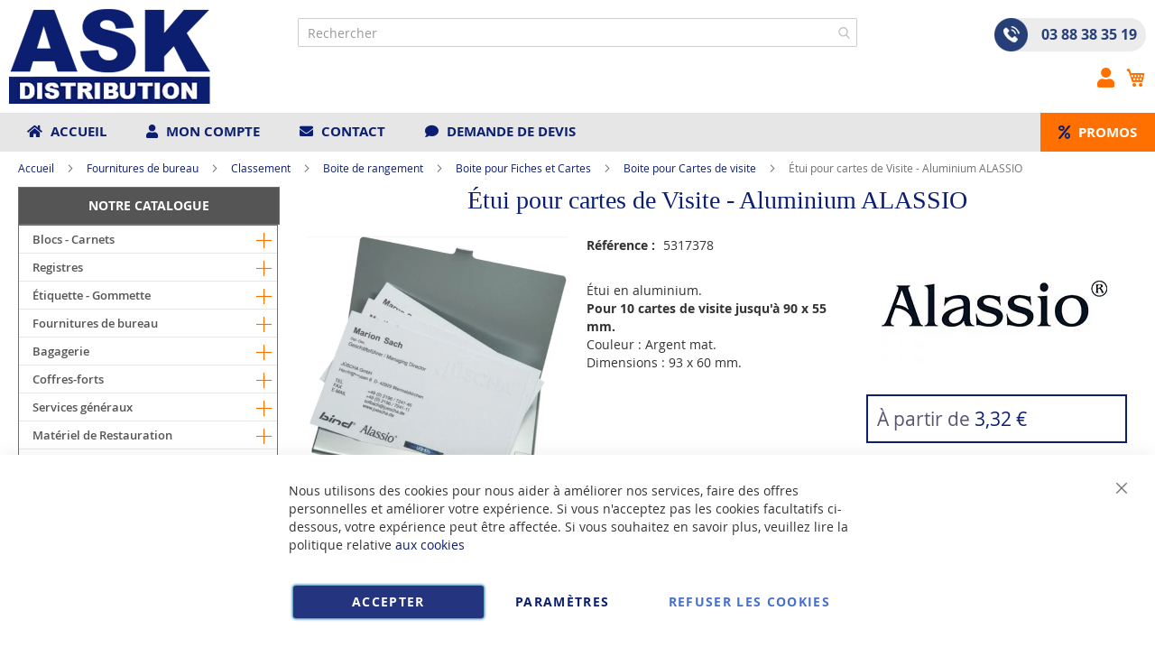

--- FILE ---
content_type: text/html; charset=UTF-8
request_url: https://www.ask-distribution.com/0334-alassio-etui-10-cartes-visite-aluminium-argent.html
body_size: 62022
content:
<!doctype html>
<html lang="fr">
    <head prefix="og: http://ogp.me/ns# fb: http://ogp.me/ns/fb# product: http://ogp.me/ns/product#">
        <script>
    var BASE_URL = 'https\u003A\u002F\u002Fwww.ask\u002Ddistribution.com\u002F';
    var require = {
        'baseUrl': 'https\u003A\u002F\u002Fwww.ask\u002Ddistribution.com\u002Fstatic\u002Fversion1766320684\u002Ffrontend\u002FUgocom\u002Fask\u002Ffr_FR'
    };</script>        <meta charset="utf-8"/>
<meta name="title" content="Étui pour cartes de Visite - Aluminium ALASSIO"/>
<meta name="description" content="En Stock Étui en aluminium. Pour 10 cartes de visite jusqu&#039;à 90 x 55 mm. Couleur Argent mat. Dimensions 93 x 60 mm. Modèle 0334 ALASSIO. Pochette de protection"/>
<meta name="robots" content="INDEX,FOLLOW"/>
<meta name="viewport" content="width=device-width, initial-scale=1"/>
<meta name="format-detection" content="telephone=no"/>
<link rel="dns-prefetch" href="https://www.google.com"><link rel="preconnect" href="https://www.google-analytics.com"><link rel="preconnect" href="https://www.google.com"><link rel="preconnect" href="https://www.gstatic.com"><link rel="preload" as="style" href="https://www.ask-distribution.com/static/version1766320684/frontend/Ugocom/ask/fr_FR/css/styles-m.min.css"><link rel="preload" as="script" href="https://www.ask-distribution.com/static/version1766320684/frontend/Ugocom/ask/fr_FR/requirejs/require.min.js"><link rel="preload" as="style" href="https://www.ask-distribution.com/static/version1766320684/frontend/Ugocom/ask/fr_FR/Magezon_Builder/css/styles.min.css"><link rel="preload" as="style" href="https://www.ask-distribution.com/static/version1766320684/frontend/Ugocom/ask/fr_FR/$Magezon_PageBuilder/css/styles.min.css"><link rel="preload" as="script" href="https://www.ask-distribution.com/static/version1766320684/frontend/Ugocom/ask/fr_FR/jquery.min.js"><link rel="preload" as="script" href="https://www.ask-distribution.com/static/version1766320684/frontend/Ugocom/ask/fr_FR/knockoutjs/knockout.min.js"><link rel="preload" as="style" href="https://www.ask-distribution.com/static/version1766320684/frontend/Ugocom/ask/fr_FR/Magezon_Core/css/fontawesome5.min.css"><title>Étui pour cartes de Visite - Aluminium ALASSIO ASK Distribution</title>
<link  rel="stylesheet" type="text/css"  media="all" href="https://www.ask-distribution.com/static/version1766320684/frontend/Ugocom/ask/fr_FR/mage/calendar.min.css" />
<link  rel="stylesheet" type="text/css"  media="all" href="https://www.ask-distribution.com/static/version1766320684/frontend/Ugocom/ask/fr_FR/css/styles-m.min.css" />
<link  rel="stylesheet" type="text/css"  media="all" href="https://www.ask-distribution.com/static/version1766320684/frontend/Ugocom/ask/fr_FR/Amasty_Base/vendor/slick/amslick.min.css" />
<link  rel="stylesheet" type="text/css"  media="all" href="https://www.ask-distribution.com/static/version1766320684/frontend/Ugocom/ask/fr_FR/Magezon_Core/css/styles.min.css" />
<link  rel="stylesheet" type="text/css"  media="all" href="https://www.ask-distribution.com/static/version1766320684/frontend/Ugocom/ask/fr_FR/Magezon_Core/css/owlcarousel/owl.carousel.min.css" />
<link  rel="stylesheet" type="text/css"  media="all" href="https://www.ask-distribution.com/static/version1766320684/frontend/Ugocom/ask/fr_FR/Magezon_Core/css/animate.min.css" />
<link  rel="stylesheet" type="text/css"  media="all" href="https://www.ask-distribution.com/static/version1766320684/frontend/Ugocom/ask/fr_FR/Magezon_Core/css/fontawesome5.min.css" />
<link  rel="stylesheet" type="text/css"  media="all" href="https://www.ask-distribution.com/static/version1766320684/frontend/Ugocom/ask/fr_FR/Magezon_Core/css/mgz_font.min.css" />
<link  rel="stylesheet" type="text/css"  media="all" href="https://www.ask-distribution.com/static/version1766320684/frontend/Ugocom/ask/fr_FR/Magezon_Core/css/mgz_bootstrap.min.css" />
<link  rel="stylesheet" type="text/css"  media="all" href="https://www.ask-distribution.com/static/version1766320684/frontend/Ugocom/ask/fr_FR/Magezon_Builder/css/openiconic.min.css" />
<link  rel="stylesheet" type="text/css"  media="all" href="https://www.ask-distribution.com/static/version1766320684/frontend/Ugocom/ask/fr_FR/Magezon_Builder/css/styles.min.css" />
<link  rel="stylesheet" type="text/css"  media="all" href="https://www.ask-distribution.com/static/version1766320684/frontend/Ugocom/ask/fr_FR/Magezon_Builder/css/common.min.css" />
<link  rel="stylesheet" type="text/css"  media="all" href="https://www.ask-distribution.com/static/version1766320684/frontend/Ugocom/ask/fr_FR/Magezon_NinjaMenus/css/styles.min.css" />
<link  rel="stylesheet" type="text/css"  media="all" href="https://www.ask-distribution.com/static/version1766320684/frontend/Ugocom/ask/fr_FR/Magezon_Core/css/magnific.min.css" />
<link  rel="stylesheet" type="text/css"  media="all" href="https://www.ask-distribution.com/static/version1766320684/frontend/Ugocom/ask/fr_FR/Magezon_Core/css/ionslider.min.css" />
<link  rel="stylesheet" type="text/css"  media="all" href="https://www.ask-distribution.com/static/version1766320684/frontend/Ugocom/ask/fr_FR/BlueFormBuilder_Core/css/intlTelInput.min.css" />
<link  rel="stylesheet" type="text/css"  media="all" href="https://www.ask-distribution.com/static/version1766320684/frontend/Ugocom/ask/fr_FR/Magezon_PageBuilder/css/styles.min.css" />
<link  rel="stylesheet" type="text/css"  media="all" href="https://www.ask-distribution.com/static/version1766320684/frontend/Ugocom/ask/fr_FR/Magezon_PageBuilder/vendor/photoswipe/photoswipe.min.css" />
<link  rel="stylesheet" type="text/css"  media="all" href="https://www.ask-distribution.com/static/version1766320684/frontend/Ugocom/ask/fr_FR/Magezon_PageBuilder/vendor/photoswipe/default-skin/default-skin.min.css" />
<link  rel="stylesheet" type="text/css"  media="all" href="https://www.ask-distribution.com/static/version1766320684/frontend/Ugocom/ask/fr_FR/Magezon_PageBuilder/vendor/blueimp/css/blueimp-gallery.min.css" />
<link  rel="stylesheet" type="text/css"  media="all" href="https://www.ask-distribution.com/static/version1766320684/frontend/Ugocom/ask/fr_FR/Magezon_HeaderFooterBuilder/css/styles.min.css" />
<link  rel="stylesheet" type="text/css"  media="all" href="https://www.ask-distribution.com/static/version1766320684/frontend/Ugocom/ask/fr_FR/Magezon_Newsletter/css/styles.min.css" />
<link  rel="stylesheet" type="text/css"  media="all" href="https://www.ask-distribution.com/static/version1766320684/frontend/Ugocom/ask/fr_FR/Magezon_PageBuilderIconBox/css/styles.min.css" />
<link  rel="stylesheet" type="text/css"  media="all" href="https://www.ask-distribution.com/static/version1766320684/frontend/Ugocom/ask/fr_FR/Magezon_ShopByBrand/css/styles.min.css" />
<link  rel="stylesheet" type="text/css"  media="all" href="https://www.ask-distribution.com/static/version1766320684/frontend/Ugocom/ask/fr_FR/mage/gallery/gallery.min.css" />
<link  rel="stylesheet" type="text/css"  media="all" href="https://www.ask-distribution.com/static/version1766320684/frontend/Ugocom/ask/fr_FR/Netreviews_Avisverifies/css/netreviews.min.css" />
<link  rel="stylesheet" type="text/css"  media="screen and (min-width: 768px)" href="https://www.ask-distribution.com/static/version1766320684/frontend/Ugocom/ask/fr_FR/css/styles-l.min.css" />
<link  rel="stylesheet" type="text/css"  media="print" href="https://www.ask-distribution.com/static/version1766320684/frontend/Ugocom/ask/fr_FR/css/print.min.css" />
<script  type="text/javascript"  src="https://www.ask-distribution.com/static/version1766320684/frontend/Ugocom/ask/fr_FR/requirejs/require.min.js"></script>
<script  type="text/javascript"  src="https://www.ask-distribution.com/static/version1766320684/frontend/Ugocom/ask/fr_FR/requirejs-min-resolver.min.js"></script>
<script  type="text/javascript"  src="https://www.ask-distribution.com/static/version1766320684/frontend/Ugocom/ask/fr_FR/mage/requirejs/mixins.min.js"></script>
<script  type="text/javascript"  src="https://www.ask-distribution.com/static/version1766320684/frontend/Ugocom/ask/fr_FR/requirejs-config.min.js"></script>
<script  type="text/javascript"  src="https://www.ask-distribution.com/static/version1766320684/frontend/Ugocom/ask/fr_FR/Netreviews_Avisverifies/js/showNetreviewsTab.min.js"></script>
<script  type="text/javascript"  src="https://www.ask-distribution.com/static/version1766320684/frontend/Ugocom/ask/fr_FR/Ugocom_ProductDetailMenuFix/js/menufix.min.js"></script>
<link rel="preload" as="font" crossorigin="anonymous" href="https://www.ask-distribution.com/static/version1766320684/frontend/Ugocom/ask/fr_FR/fonts/opensans/light/opensans-300.woff2" />
<link rel="preload" as="font" crossorigin="anonymous" href="https://www.ask-distribution.com/static/version1766320684/frontend/Ugocom/ask/fr_FR/fonts/opensans/regular/opensans-400.woff2" />
<link rel="preload" as="font" crossorigin="anonymous" href="https://www.ask-distribution.com/static/version1766320684/frontend/Ugocom/ask/fr_FR/fonts/opensans/semibold/opensans-600.woff2" />
<link rel="preload" as="font" crossorigin="anonymous" href="https://www.ask-distribution.com/static/version1766320684/frontend/Ugocom/ask/fr_FR/fonts/opensans/bold/opensans-700.woff2" />
<link rel="preload" as="font" crossorigin="anonymous" href="https://www.ask-distribution.com/static/version1766320684/frontend/Ugocom/ask/fr_FR/fonts/Luma-Icons.woff2" />
<link  rel="canonical" href="https://www.ask-distribution.com/0334-alassio-etui-10-cartes-visite-aluminium-argent.html" />
<link  rel="icon" type="image/x-icon" href="https://www.ask-distribution.com/media/favicon/websites/1/favicon-ask-distribution.png" />
<link  rel="shortcut icon" type="image/x-icon" href="https://www.ask-distribution.com/media/favicon/websites/1/favicon-ask-distribution.png" />
<meta name="p:domain_verify" content="4378baf6fc3fc547dd2f4f215c382a5a"/>
<!--hyXgsqHcgOO90LclhISCT0KGojG9xpPB-->
            <script type="text/x-magento-init">
        {
            "*": {
                "Magento_PageCache/js/form-key-provider": {}
            }
        }
    </script>
<style>
	@media (min-width: 1380px) {
		.magezon-builder .mgz-container {width: 1380px;}
	}
	@media all and (min-width:768px),print{
	.navigation,
	 .breadcrumbs,
	 .page-header .header.panel,
	 .header.content,
	 .footer.content,
	 .page-wrapper>.widget,
	 .page-wrapper>.page-bottom,
	 .block.category.event,
	 .top-container,
	 .page-main {
	  max-width:1400px;
	}
}

.text-align-left{text-align:left;}
.text-align-center{text-align:center;}
.text-align-right{text-align:right;}

.float-left{float:left}
.float-right{float:right}

.inlineBlock{display:inline-block;}


/* ASK DISTRIBUTION */

.sidebar-additional .block-compare{display:none;}

.blanc, .blanc a, .blanc a:hover, .blanc h1, .blanc h2, .blanc h3{color:#fff !important;}
.orange, .orange a, .orange a:hover, .orange h1, .orange h2, .orange h3{color:#ff7000 !important;}


/* header */

.amsearch-overlay-block{background:transparent !important;z-index:7;}

.amsearch-wrapper-block{width: 100%;margin: 0;padding: 0;}
.amsearch-input-wrapper{width: 100%;}

.amsearch-form-block.-opened{max-width:100%;width:100%;}
.amsearch-result-section{width:100%;}

.amsearch-highlight, .amsearch-highlight:hover, .amsearch-item-container .amsearch-item .amsearch-link, .amsearch-item-container .amsearch-item .amsearch-link:hover, .amsearch-item-container.-page a.amsearch-link, .amsearch-item-container.-page a.amsearch-link:hover, .amsearch-products-section .amsearch-link, .amsearch-products-section .amsearch-link:hover{color:#0c1e71;}

@media screen and (min-width:1024px) {

	.amsearch-products-section.-grid:not(.-slider) .amsearch-item{max-width: calc(50%) !important;}
	
}

@media screen and (max-width:1024px){
	
	.amsearch-result-section{flex-wrap: wrap !important;}	
	
}

@media screen and (min-width:768px) and (max-width:1023px){

	.amsearch-products-section.-grid:not(.-slider) .amsearch-item{max-width: calc(50%) !important;}
	
}

/*.form-recherche-header-ask-distribution .block-search .action.search{background: #ff7000;opacity: 1;padding: 0 10px;right: 0;}
.form-recherche-header-ask-distribution .block-search .action.search::before{color:#fff;}*/

.tel-ask-distribution-header{background: #ececec;display: inline-block;padding: 0 10px 0 0;border-radius: 20px;font-weight: bold;font-size: 16px;}
.tel-ask-distribution-header a{color:#294079;text-decoration:none;}
.tel-ask-distribution-header a:hover{color:#ff7000;text-decoration:none;}
.tel-ask-distribution-header .mgz-element-inner{margin-bottom:0 !important;}
.tel-ask-distribution-header img{vertical-align:bottom;margin-right: 15px;}
.tel-ask-distribution-header p{line-height:37px;}

.icone-panier-ask-distribution, .icone-panier-ask-distribution > .mgz-element-inner{display:inline;}
.icone-panier-ask-distribution::before, .icone-panier-ask-distribution::after, .icone-panier-ask-distribution > .mgz-element-inner::before, .icone-panier-ask-distribution > .mgz-element-inner::after{clear:none;}
.icone-panier-ask-distribution .minicart-wrapper .action.showcart::before{color:#ff7000;}
.icone-panier-ask-distribution .minicart-wrapper .action.showcart:hover::before{color:#0c1e71;}

.icone-moncompte-ask-distribution, .icone-moncompte-ask-distribution > .mgz-element-inner, .icone-moncompte-ask-distribution > .mgz-element-inner > ul.header.links{display:inline;}
.icone-moncompte-ask-distribution::before, .icone-moncompte-ask-distribution::after, .icone-moncompte-ask-distribution > .mgz-element-inner::before, .icone-moncompte-ask-distribution > .mgz-element-inner::after{clear:none;}
.icone-moncompte-ask-distribution{}

.icone-moncompte-ask-distribution .customer-welcome .action.switch > span{color:#ff7000;display: inline-block;height: auto;margin-top: 2px;overflow: auto;position: inherit;width: auto;font-size: 15px;font-weight: normal;padding-left: 10px;}
.icone-moncompte-ask-distribution .customer-welcome .action.switch:hover > span{color:#0c1e71;}

.icone-moncompte-ask-distribution .customer-menu .header.links .link.my-account-link a span{color:#ff7000;display: block;height: auto;margin-top: 2px;overflow: auto;position: inherit;width: auto;font-size: 15px;font-weight: normal;}
.icone-moncompte-ask-distribution .customer-menu .header.links .link.my-account-link a:hover span{color:#0c1e71;}

.customer-welcome .customer-name .action.switch:before {
    -webkit-font-smoothing: antialiased;
    -moz-osx-font-smoothing: grayscale;
    font-size: 22px;
    line-height: 28px;
    color: #ff7000;
    content: "\f007";
    font-family: 'Font Awesome 5 Free';
    font-weight: 900;
    margin: 0;
    vertical-align: top;
    display: inline-block;
    overflow: hidden;
    speak: none;
    text-align: center;
}
.customer-welcome .customer-name .action.switch:hover:before {color:#0c1e71;}
.customer-welcome .customer-name .action.switch:after{display:none;}
.header.links .link.my-account-link a:before {
    -webkit-font-smoothing: antialiased;
    -moz-osx-font-smoothing: grayscale;
    font-size: 22px;
    line-height: 28px;
    color: #ff7000;
    content: "\f007";
    font-family: 'Font Awesome 5 Free';
    font-weight: 900;
    margin: 0;
    vertical-align: top;
    display: inline-block;
    overflow: hidden;
    speak: none;
    text-align: center;
}
.header.links .link.my-account-link a:hover:before {color:#0c1e71;}
.customer-menu .header.links .link.my-account-link a:before {
    content: "\f506";
}
.header.links .link.my-account-link a span{
    border: 0;
    clip: rect(0, 0, 0, 0);
    height: 1px;
    margin: -1px;
    overflow: hidden;
    padding: 0;
    position: absolute;
    width: 1px;
}
.header.links>li.customer-welcome+.link.my-account-link {
    display: none;
}


.menu-header-ask-distribution .mgz-icon-list-item-icon{font-size: 15px;color:#0c1e71;padding-right: 5px;}
.menu-header-ask-distribution .hfb-links-items a:hover .mgz-icon-list-item-icon{color:#ff7000;}
.menu-header-ask-distribution .hfb-links-items a{text-decoration:none;color:#0c1e71;font-size: 15px;text-transform: uppercase;font-weight: bold;}
.menu-header-ask-distribution .hfb-links-items a:hover{text-decoration:none;color:#ff7000;}

.promo-header-ask-distribution{display: inline-block;padding:11px 0;background:#ff7000;}
.promo-header-ask-distribution .mgz-icon-list-item-icon{font-size: 15px;color:#0c1e71;padding-right: 5px;}
.promo-header-ask-distribution .hfb-links-items a{text-decoration:none;color:#fff;font-size: 15px;text-transform: uppercase;font-weight: bold;}
.promo-header-ask-distribution .hfb-links-items a:hover{text-decoration:none;color:#0c1e71;}

.menu2-header-ask-distribution .mgz-icon-list-item-icon{font-size: 15px;color:#ff7000;padding-bottom: 5px;display: block;text-align: center;}
.menu2-header-ask-distribution .hfb-links-items a:hover .mgz-icon-list-item-icon{color:#ff7000;}
.menu2-header-ask-distribution .hfb-links-items a{text-decoration:none;color:#0c1e71;font-size: 15px;display: block;text-align: center;font-weight:bold;}
.menu2-header-ask-distribution .hfb-links-items a:hover{text-decoration:none;color:#ff7000;}

.colonne-tel-ask-distribution-header{text-align:right;}

@media screen and (max-width:767px){

   .logo-header-ask-distribution .mgz-element-inner{text-align:center;}  
   .logo-header-ask-distribution img{max-height:50px;}
	.colonne-tel-ask-distribution-header{text-align:center;}

    /*.form-recherche-header-ask-distribution > .mgz-element-inner{margin-top: 0 !important;margin-bottom:0 !important;}
    .hfb-header1 .mgz-element-search_form .block-search .control{position:initial;}
    .hfb-header1 .block-search .minisearch input#search{position:static;padding: 0 30px 0 9px;}
	.hfb-header1 .block-search .minisearch .label{position: relative;top: 32px;left: 3px;margin-top: -30px;}
    .hfb-header1 .block.block-search{width:100%;}
    .hfb-header1 .block.block-search .control{padding:0;}
    .hfb-header1 .block.block-search .control input{margin:0;}
    .hfb-header1 .mgz-element-search_form-wrapper > .mgz-element-inner{padding:0 10px;}
	
	.form .search-autocomplete {top:125px;width:unset !important;}
	.hfb-header1 .block-search .minisearch input#search {padding: 0 30px 0 25px;}*/
	
	
	.icone-panier-ask-distribution{display:inline-block;order:2;padding-left:10px;min-width:35%;text-align:center;}
	.icone-moncompte-ask-distribution{display:inline-block;order:1;padding-right:10px;min-width:35%;text-align:center;}
	.icone-panier-ask-distribution .minicart-wrapper {float: none;}

	.customer-welcome{position: relative;}
	.customer-welcome::before, .customer-welcome::after{content: '';display: table;}
	.customer-welcome::after{clear: both;}

	.customer-welcome.active .customer-menu{display: block;}

	.customer-welcome .customer-name{cursor: pointer;}
	
	.customer-welcome .action.switch{background: none;-moz-box-sizing: content-box;border: 0;box-shadow: none;line-height: inherit;margin: 0;padding: 0;text-decoration: none;text-shadow: none;font-weight: 400;color: #ffffff;cursor: pointer;display: inline-block;}
	.customer-welcome .action.switch::after{font-size: 10px;line-height: 22px;color: inherit;content: '\e622';font-family: 'luma-icons';margin: 0;vertical-align: top;font-weight: normal;overflow: hidden;text-align: center;}

	.customer-welcome.active ul{display: block;}

	.customer-welcome .action.switch > span{border: 0;clip: rect(0, 0, 0, 0);margin: -1px;padding: 0;}

	.customer-welcome .customer-menu{display: none;}

	.customer-welcome ul{margin: 0;padding: 0;list-style: none none;background: #ffffff;border: 1px solid #bbbbbb;margin-top: 4px;box-sizing: border-box;display: none;position: absolute;top: 100%;right: 0;box-shadow: 0 3px 3px rgba(0, 0, 0, 0.15);}
	.customer-welcome ul::before, .customer-welcome ul::after{content: '';display: block;height: 0;position: absolute;width: 0;}
	.customer-welcome ul::before{right: 10px;top: -12px;border: 6px solid;border-color: transparent transparent #ffffff transparent;z-index: 99;}
	.customer-welcome ul::after{right: 9px;top: -14px;border: 7px solid;border-color: transparent transparent #bbbbbb transparent;z-index: 98;}
	.customer-welcome ul li{margin: 0;padding: 0;}
	.customer-welcome li a {color: #333333;display: block;line-height: 1.4;padding: 8px;}
	.customer-welcome li a:visited{color: #333333;}
	
	.customer-welcome .header.links {min-width: 175px;z-index: 1000;}

	.customer-name, .customer-welcome + .authorization-link{display:inline-block;}
	
	.colonne-icone-dyn{display: flex;flex-direction: row;justify-content: center;}
	
}


@media screen and (min-width:768px){

	.colonne-icone-dyn{text-align:right;}
	
}


/* footer */

.icone-footer-ask-distribution a{color:#595959;}
.icone-footer-ask-distribution a:hover{text-decoration:none;color:#0c1e71;}
.icone-footer-ask-distribution img{margin-left:15%;}

.colonne-footer-ask-distribution a{color:#5f5f5f;}
.colonne-footer-ask-distribution a:hover{text-decoration:none;color:#0c1e71;}

/* sidebar */

@media screen and (min-width:767px){
   .menu-left, .sidebar-left, .block-left {
        margin-right: 20px;
        margin-bottom: 10px;
   }

   .sidebar-left, .block-left {
        margin-top: 10px;
   }
}

/* menu */

.ninjamenus.ninjamenus-desktop.ninjamenus-accordion .nav-item > a, .ninjamenus.ninjamenus-desktop.ninjamenus-drilldown .nav-item > a {
    line-height: 30px;
}

.ninjamenus.ninjamenus-desktop.ninjamenus-accordion .nav-item > a, .ninjamenus.ninjamenus-desktop.ninjamenus-drilldown .nav-item > a {
    line-height: 30px;
}

.ninjamenus .opener {
    color: #ff7000; font-size: 17px;
}

.ninjamenus.ninjamenus-desktop.ninjamenus-accordion .nav-item > .opener{width:30px;height:30px;}

.nav-item > a{padding:0 30px 0 15px;}
.nav-item .item-submenu a{padding-left:30px;}
.nav-item .item-submenu .item-submenu a{padding-left:45px;}
.nav-item .item-submenu .item-submenu .item-submenu a{padding-left:60px;}
.nav-item .item-submenu .item-submenu .item-submenu .item-submenu a{padding-left:75px;}
.nav-item .item-submenu .item-submenu .item-submenu .item-submenu .item-submenu a{padding-left:100px;}


.menu-principal-ask-distribution{width:calc(100% - 2px) !important;}

#ninjamenus1.menu-principal-ask-distribution.ninjamenus.ninjamenus-desktop .level0.active> a{
    color: #fff;background-color: #0c1e71;
}

#ninjamenus1.menu-principal-ask-distribution.ninjamenus.ninjamenus-desktop .nav-item.active > a, #ninjamenus1.ninjamenus.ninjamenus-desktop .level0 .item-submenu .nav-item.active > a  {
    color: #fff; background-color: #0c1e71;
}

#ninjamenus1.menu-principal-ask-distribution.ninjamenus.ninjamenus-desktop .ninjamenus-toggle-active > a{
    color: #fff; background-color: #0c1e71;
}

#ninjamenus1.ninjamenus.ninjamenus-desktop .level0 .item-submenu .nav-item.ninjamenus-toggle-active > a{
  color: #fff; background-color: #0c1e71;
}


@media screen and (max-width:767px){
  
  .columns .sidebar-main{order:0;}
  .hfb-header{margin-bottom:0;}
  #maincontent{padding-left:0;padding-right:0;}
  .columns .column.main{padding-left:15px;padding-right:15px;}

  .block.ninjamenus-widget > .ninjamenus.menu-principal-ask-securite{background:#f8f8f8;}
  .block.ninjamenus-widget{margin-left:-15px;margin-right:-15px;margin-bottom:20px!important;}

}


@media screen and (min-width:768px){
  
   .columns .sidebar-main{padding-right:0;}
  
}


#maincontent .menu-trigger-inner{width: 100%;text-align: center;padding:0;}
#maincontent .ninjamenus-hamburger-trigger .menu-trigger-inner:hover,#maincontent .ninjamenus-hamburger-active .menu-trigger-inner{background:#0c1e71;}
#maincontent .ninjamenus-hamburger-menu .nav-item > a:hover{color:#ff7000;}
#maincontent .ninjamenus a{color:#0c1e71;}

#maincontent .ninjamenus-widget .block-title{text-align:center;background:#555;}

@media screen and (max-width:767px){
	#maincontent .ninjamenus-widget .block-title{display:none;}
}



/* h1 ... + cms */

@media (min-width: 768px) {
	h1{font-size:28px;}
}

h1#page-title-heading, h1.cpb-category-name, h1.ppbd-product-name{color:#0c1e71;text-align:center;display:block;font-weight: normal;font-family: Verdana;margin:0;}
.category-view h2, .cpb-category-description h2{color:#0c1e71; font-size:2.2rem;font-weight: normal;font-family: Verdana;margin:0;}
.category-view h3, .cpb-category-description h3{color:#0c1e71;font-size:2.2rem;font-weight: normal;font-family: Verdana;margin:0;}
.category-view a, .cpb-category-description a{color:#0c1e71;}
.category-view a:hover, .cpb-category-description a:hover{color:#ff7000;text-decoration:none;}


.cms-page-view .page-main .magezon-builder h1, .cms-noroute-index .page-main .magezon-builder h1, .cms-home-ask-distribution .page-main .magezon-builder h1{color:#0c1e71;text-align:center;font-weight: normal;font-family: Verdana;margin:0;}
.cms-page-view .page-main .magezon-builder h2, .cms-noroute-index .page-main .magezon-builder h2, .cms-home-ask-distribution .page-main .magezon-builder h2{color:#0c1e71;font-size:2.2rem;font-weight: normal;font-family: Verdana;margin:0;}
.cms-page-view .page-main .magezon-builder h3, .cms-noroute-index .page-main .magezon-builder h3, .cms-home-ask-distribution .page-main .magezon-builder h3{color:#0c1e71;font-size:2.2rem;font-weight: normal;font-family: Verdana;margin:0;}
.cms-page-view .page-main .magezon-builder a, .cms-noroute-index .page-main .magezon-builder a, .cms-home-ask-distribution .page-main .magezon-builder a, a.action.remind{color:#0c1e71;}
.cms-page-view .page-main .magezon-builder a:hover, .cms-noroute-index .page-main .magezon-builder a:hover, .cms-home-ask-distribution .page-main .magezon-builder a:hover, a.action.remind:hover{color:#ff7000;text-decoration:none;}
.cms-page-view .page-main .magezon-builder ul > li, .cms-noroute-index .page-main .magezon-builder ul > li, .cms-home-ask-distribution .page-main .magezon-builder ul > li{margin-bottom: 2rem;}


.form-contact-ask-distribution .mgz-element-inner, .form-devis-ask-distribution .mgz-element-inner, .form-sav-ask-distribution .mgz-element-inner{padding:0 !important;margin-left:0 !important;margin-right:0 !important;}


/* home */

.slide-accueil .mgz-carousel-custom_link { max-width: 100%; display: block; width: 100%; height: auto;}

.slide-home-ask-distribution .mgz-button a.mgz-link{color:#fff;}
.slide-home-ask-distribution .mgz-button a.mgz-link:hover{color:#fff;text-decoration:none;}

@media screen and (max-width:767px){
	.slide-accueil{margin-top:-20px;margin-left:-30px;margin-right:-30px;}
	.slide-home-ask-distribution .mgz-button a.mgz-link{font-size:12px;padding:7px 10px;}
}

.row-categorie-home .inner-content > div {margin-bottom: 20px;}

.categorie-home{border:solid 1px #5a556e;margin-bottom:0 !important;}
.categorie-home img { max-height: 200px;}

.titre-categorie-home{padding:10px;background:#0c1e71;margin-bottom: -10px;}
.titre-categorie-home .mgz-element-inner{margin-bottom:0 !important;}
.titre-categorie-home a{color:#fff !important;font-weight:bold;font-size: 15px;}
.titre-categorie-home a:hover{color:#fff !important;text-decoration:underline !important;}

.image-categorie-home{padding:10px;}

.slide-produit-home{text-align: center;}
.slide-produit-home .mgz-carousel-nav-position-top_right .owl-nav{top:-35px;}
.slide-produit-home .owl-stage{display:flex;flex-wrap: wrap;}
.slide-produit-home .owl-item{padding:10px;}
.slide-produit-home .mgz-carousel .owl-item .product-item{padding:10px;border:solid 1px #5a556e;height: 100%;}
.slide-produit-home a{color:#0c1e71 !important;font-weight: bold;}
.slide-produit-home a:hover{color:#ff7000 !important;text-decoration:none !important;}


/*.listing-categorie-home{padding:10px;border-top:solid 1px #5a556e;border-bottom:solid 1px #5a556e;}
.listing-categorie-home .mgz-element-inner{margin-bottom:0 !important;}
.listing-categorie-home a{color:#3b3b3b !important;font-weight:normal;}
.listing-categorie-home a:hover{color:#c61100 !important;text-decoration:none;}

.suite-categorie-home{padding:10px;}
.suite-categorie-home .mgz-element-inner{margin-bottom:0 !important;}
.suite-categorie-home p{margin-bottom:-15px !important;}
.suite-categorie-home a{color:#c61100 !important;font-weight:normal;}
.suite-categorie-home a:hover{color:#c61100 !important;text-decoration:underline;}*/






/* listing categorie */

.page-products .magezon-builder .mgz-element-category_products.cpb-grid-col-2 .product-item{width:100%;}
.product-item-info a, .product-item-info a:visited{color:#0c1e71;}
.product-item-info a:hover{color:#ff7000;}
.products-list a.product-item-link{font-size:20px;}
.products-list .product-item + .product-item{border-top:solid 1px #0c1e71;padding-top: 20px;}

/*.products-list .product-item .price-box{border: solid 2px #0c1e71;padding:10px;}
.products-list .product-item .price-box .price-container .price-including-tax, .products-list .product-item .price-box .price-container .price-excluding-tax{display:none;}

.products-list .product-item .price-box .price-container .price{color:#5a556e;font-size:27px;font-weight: 600;}
.products-list .product-item .price-box .price-container .price-excluding-tax .price{font-size:16px;}
.products-list .product-item .price-box .price-container .price-including-tax + .price-excluding-tax::before{font-size:16px;}
.products-list .product-item .price-box a.minimal-price-link, .products-list .product-item .price-box a.minimal-price-link .price-final_price .price-label{font-size:20px;}

.products-list .product-item .price-box a.minimal-price-link{pointer-events: none;}
.products-list .product-item .price-box a.minimal-price-link:hover{text-decoration:none;}
.products-list .product-item .price-box a.minimal-price-link .price-container > span{display:inline-block;margin-bottom:0;}
.products-list .product-item .price-box a.minimal-price-link .price-container > span.price-label, .products-list .product-item .price-box a.minimal-price-link:hover .price-container > span.price-label{color:#5a556e;}
.products-list .product-item .price-box a.minimal-price-link .price-container > span.price-wrapper , .products-list .product-item .price-box a.minimal-price-link:hover .price-container > span.price-wrapper {color:#0c1e71;}*/
.products-list .product-item .price-box{display:none;}

.products-list .product-price-div .remise{text-align: center;color: #ff7000;}

.products-list .product-item .table-tier-price {border: solid 1px #0c1e71;margin-bottom: 20px;}
.products-list .product-item .table-tier-price tbody td {border: solid 1px #0c1e71;border-collapse: collapse;padding:10px;}
.products-list .product-item .table-tier-price thead {background: #0c1e71;border: solid 1px #0c1e71;color:#fff;}
.products-list .product-item .table-tier-price thead th + th {border-left: solid 1px #fff;}
.products-list .product-item .table-tier-price tbody td.table-tier-price-bold {background:#efefef;}
.products-list .product-item .old-price{text-decoration: line-through 2px red;}

.products-list .product-item{padding-bottom:20px;}
.products-list .product-item .product-item-details .product-item-inner .product-price-div{padding-top:10px;padding-bottom:10px;}
.products-list .product-item .product-item-details .product-item-inner .product-price-div input[type="number"]{width:50px;margin-bottom:20px;}
.products-list .product-item .product-item-details .product-item-inner .product-price-div .field.qty{display:inline-block;margin-right:20px;}

@media screen and (min-width:1000px){
	.products-list .product-item .product-item-details .product-item-inner{overflow:hidden;}
	.products-list .product-item .product-item-details .product-item-inner .product-description-div{width:46%;float:left;padding-left:2%;padding-right:2%;}
	.products-list .product-item .product-item-details .product-item-inner .product-price-div{width:46%;float:left;padding-left:2%;padding-right:2%;}
}


/* page produit */

/*.ppbd-product-price .product-info-price{border: solid 2px #0c1e71;padding:10px;}*/
.ppbd-product-price .product-info-price{border:none;padding:0;}
.ppbd-product-price .product-info-price .price-box{width:100%;}
.ppbd-product-price .product-info-price .price-box .price-container .price-including-tax, .ppbd-product-price .product-info-price .price-box .price-container .price-excluding-tax{display:none;}
.ppbd-product-price .product-info-price .price-box .price-container .price{color:#5a556e;font-size:30px;}
.ppbd-product-price .table-tier-price {border: solid 1px #0c1e71;}
.ppbd-product-price .table-tier-price tbody td {border: solid 1px #0c1e71;border-collapse: collapse;padding:10px;}
.ppbd-product-price .table-tier-price thead {background: #0c1e71;border: solid 1px #0c1e71;color:#fff;}
.ppbd-product-price .table-tier-price thead th + th {border-left: solid 1px #fff;}
.ppbd-product-price .table-tier-price tbody td.table-tier-price-bold {background:#efefef;}
.ppbd-product-price .old-price{text-decoration: line-through 2px red;display:none;}

.ppbd-product-price .remise{text-align: center;color: #ff7000;}

.product-info-main .ppbd-product-price .price-box{padding-bottom:0;}
/*.product-info-main .ppbd-product-price .price-box > .price-container{display:none;}*/
.product-info-main .ppbd-product-price a.minimal-price-link{pointer-events: none;padding:10px;border:solid 2px #0c1e71;}
.product-info-main .ppbd-product-price a.minimal-price-link:hover{text-decoration:none;}
.product-info-main .ppbd-product-price a.minimal-price-link .price-container > span{display:inline-block;margin-bottom:0;}
.product-info-main .ppbd-product-price a.minimal-price-link .price-container > span.price-label, .product-info-main .ppbd-product-price a.minimal-price-link:hover .price-container > span.price-label{color:#5a556e;}
.product-info-main .ppbd-product-price a.minimal-price-link .price-container > span.price-wrapper , .product-info-main .ppbd-product-price a.minimal-price-link:hover .price-container > span.price-wrapper {color:#0c1e71;}

.ppbd-product-addtocart .product-add-form .product-options-wrapper{border: solid 2px #0c1e71;padding:10px;}
.ppbd-product-addtocart .product-add-form .product-options-wrapper .fieldset > .field > .label{font-weight: bold;font-size: 17px;}

.ppbd-product-addtocart .product-add-form .fieldset{display: flex;}
.ppbd-product-addtocart .product-add-form .field.qty{margin-right:20px;}
.ppbd-product-addtocart .product-add-form .actions{margin-top: 10px;}
.ppbd-product-addtocart .product-add-form .actions button{font-size:16px;margin-right:0;}

.ppbd-product-addtocart .box-tocart .action.tocart{width:unset;}

.ppbd-upsell-products .products-grid .product-item-info {border: solid 1px #000;padding: 10px;min-height: 380px;}
.ppbd-upsell-products .products-grid .product-item-info:hover {box-shadow:none;margin:0;padding:10px;border: solid 1px #000;}

.product-brands.shopbybrand-block ul li{width: 100%;}


/* autre */
.breadcrumbs{margin-top:10px;margin-bottom:10px;}
.breadcrumbs a, .breadcrumbs a:visited{color:#0c1e71;}
.breadcrumbs a:hover{color:#ff7000;text-decoration:none;}

.checkout-payment-method .payment-method-title .payment-icon{width: unset !important;}

.actions .action.primary, .actions-primary .action.primary, .actions-toolbar .action.primary, .action.primary.checkout{background: #0c1e71;border: 1px solid #0c1e71;}
.actions .action.primary:hover, .actions-primary .action.primary:hover, .actions-toolbar .action.primary:hover, .action.primary.checkout:hover{background: #ff7000;border: 1px solid #ff7000;}

.action.tocompare{display:none !important;}

#maincontent .mgz-element-magento_widget{z-index:0;}

.table-tier-price th, .table-tier-price td {text-align: center;}

.mgz-productpagebuilder .ppbd-product-sku .product.sku .type{font-weight:bold;}
.mgz-productpagebuilder .ppbd-product-sku .product.sku .type:after {content: ' :';}

.admin__field-label span { display: inline !important; }

.page-title-wrapper{margin-top:20px;}
@media screen and (max-width:767px){
	.page-title-wrapper{padding:0 10px;}
}

@media screen and (max-width:767px){
	.filter-title strong{left: calc(50% - 50px);width: 100px;}
	.filter.block{margin-bottom:40px;}
	.block-collapsible-nav {position: relative;top: -30px;margin-bottom: -30px;}
	.account .sidebar-additional{margin-top:20px;}
}

.opc-estimated-wrapper{margin-top:0;}
.checkout-container{margin:20px 0;}

.mgz-categorypagebuilder .columns{display:block;z-index: 8;}
.mgz-categorypagebuilder .columns .column.main{padding:0;}


/* brands */

.shopbybrand-block .block-title{background:#0c1e71;}
</style>
<script type="application/ld+json">{"@context":"https:\/\/schema.org\/","@type":"WebSite","url":"https:\/\/www.ask-distribution.com\/","potentialAction":{"@type":"SearchAction","target":"https:\/\/www.ask-distribution.com\/catalogsearch\/result\/index\/?q={search_term_string}","query-input":"required name=search_term_string"},"name":"ASK-DISTRIBUTION"}</script><script type="application/ld+json">{"@context":"https:\/\/schema.org\/","@type":"Organization","image":"","name":"ASK-DISTRIBUTION","url":"https:\/\/www.ask-distribution.com\/","address":{"@type":"PostalAddress","addressCountry":"FR","addressLocality":"MOLSHEIM","addressRegion":"67","postalCode":"67120","streetAddress":"10 Rue de la Boucherie"},"email":"boutique@ask-distribution.com","telephone":"03.88.38.35.19"}</script>
<script data-rocketjavascript="false">
    var MagefanWebP = {

        _canUseWebP: null,

        getUserAgentInfo: function(){
            try {
                var ua = navigator.userAgent,
                    tem,
                    M = ua.match(/(opera|chrome|safari|firefox|msie|trident(?=\/))\/?\s*(\d+)/i) || [];
                if (/trident/i.test(M[1])) {
                    tem = /\brv[ :]+(\d+)/g.exec(ua) || [];
                    return ['IE', (tem[1] || '')];
                }
                if (M[1] === 'Chrome') {
                    tem = ua.match(/\b(OPR|Edge)\/(\d+)/);
                    if (tem != null) {
                        tem = tem.slice(1);
                        tem[0] = tem[0].replace('OPR', 'Opera');
                        return tem;
                    }
                }
                M = M[2] ? [M[1], M[2]] : [navigator.appName, navigator.appVersion, '-?'];
                if ((tem = ua.match(/version\/(\d+)/i)) != null) M.splice(1, 1, tem[1]);
                return M;
            } catch (e) {
                return ['', 0];
            }
        },

        canUseWebP: function(){

            

            if (null !== this._canUseWebP){
                return this._canUseWebP;
            }

            try {
                var elem = document.createElement('canvas');
                if (!!(elem.getContext && elem.getContext('2d'))) {
                    var r = (elem.toDataURL('image/webp').indexOf('data:image/webp') == 0);
                    if (!r) {
                        var ua = this.getUserAgentInfo();
                        if (ua && ua.length > 1) {
                            ua[0] = ua[0].toLowerCase();
                            if ('firefox' == ua[0] && parseInt(ua[1]) >= 65) {
                                this._canUseWebP = true;
                                return this._canUseWebP;
                            }
                            if ('edge' == ua[0] && parseInt(ua[1]) >= 18) {
                                this._canUseWebP = true;
                                return this._canUseWebP;
                            }
                            if ('safari' == ua[0]) {
                                if (navigator.platform.includes('Mac')) {
                                    if (parseInt(ua[1]) >= 16) {
                                        this._canUseWebP = true;
                                    }
                                } else {
                                    if (parseInt(ua[1]) >= 15) {
                                        this._canUseWebP = true;
                                    }
                                }

                                return this._canUseWebP;
                            }
                        }
                    }

                    this._canUseWebP = r;
                    return this._canUseWebP;
                }
                this._canUseWebP = false;
                return this._canUseWebP;
            } catch (e) {
                console.log(e);
                this._canUseWebP = false;
                return this._canUseWebP;
            }
        },

        getOriginWebPImage: function(src) {
            if (src.indexOf('mf_webp') == -1) {
                return src;
            }

            var array = src.split('/');
            var imageFormat = '';

            for (var i = 0; i < array.length; i++) {
                if (array[i] == 'mf_webp') {
                    imageFormat = array[i + 1];
                    array.splice(i, 3);
                    break;
                }
            }
            src = array.join('/');
            return src.replace('.webp', '.' + imageFormat);
        },

        getWebUrl: function (imageUrl) {
            /* @var string */
            imageUrl = imageUrl.trim();
            var baseUrl = 'https://www.ask-distribution.com/';
            var imageFormat = imageUrl.split('.').pop();

            if ('webp' === imageFormat) {
                return imageUrl;
            }

            var mediaBaseUrl = 'https://www.ask-distribution.com/media/';
            var staticBaseUrl = 'https://www.ask-distribution.com/static/';

            if (imageUrl.indexOf(mediaBaseUrl) == -1 && imageUrl.indexOf(staticBaseUrl) == -1) {
                mediaBaseUrl = baseUrl + 'media/';
                staticBaseUrl = baseUrl + 'static/';

                if (imageUrl.indexOf(mediaBaseUrl) == -1 && imageUrl.indexOf(staticBaseUrl) == -1) {
                    return false;
                }
            }

            var imagePath = imageUrl;
            imagePath = imagePath.replace(mediaBaseUrl, 'media/');
            imagePath = imagePath.replace(staticBaseUrl, 'static/');
            imagePath = imagePath.replace(baseUrl + 'pub/media/', 'media/');
            imagePath = imagePath.replace(baseUrl + 'pub/static/', 'static/');
            imagePath = imagePath.replace(/\.(jpe?g|png|gif)$/i, '.webp');
            imagePath = mediaBaseUrl + 'mf_webp/' + imageFormat + '/' + imagePath;
            imagePath = imagePath.replace('%20', ' ');
            imagePath = imagePath.replace(/version\d{10}\//g, '');
            return imagePath;
        }
    };

    /* MagicToolboxContainer Fix */
    function MagefanWebPMagicToolboxContainerFix()
    {
        if (!MagefanWebP.canUseWebP()) {
            (function(){
                var i;
                var els = document.querySelectorAll('.MagicToolboxContainer a, .MagicToolboxContainer img');
                if (!els) return;
                var el;
                for (i=0; i<els.length; i++) {
                    el = els[i];
                    if (el.href) {
                        el.href = MagefanWebP.getOriginWebPImage(el.href);
                    }

                    if (el.getAttribute('webpimg')) {
                        el.src = MagefanWebP.getOriginWebPImage(el.getAttribute('webpimg'));
                    } else {
                        if (el.src) {
                            el.src = MagefanWebP.getOriginWebPImage(el.src);
                        }
                    }

                    if (el.dataset && el.dataset.image) {
                        el.dataset.image = MagefanWebP.getOriginWebPImage(el.dataset.image);
                    }

                }
            })();
        } else {
            replacePixelMagicToolbox();
            checkIfPixelReplaced();
        }
    }

    function replacePixelMagicToolbox() {
        (function() {
            var i, els = document.querySelectorAll('.MagicToolboxContainer img');

            if (!els) return;
            var el;

            for (i=0; i<els.length; i++) {
                el = els[i];

                if (el.getAttribute('webpimg')) {
                    el.src = el.getAttribute('webpimg');
                }
            }
        })();
    }

    function checkIfPixelReplaced() {
        var intervalCounter = 0,
            waitForMagicToolbox = setInterval(function() {
                if (document.querySelectorAll('figure img[src$="/p.jpg"]').length) {
                    replacePixelMagicToolbox();
                    clearInterval(waitForMagicToolbox);
                }

                if (intervalCounter > 10) {
                    clearInterval(waitForMagicToolbox);
                }

                intervalCounter++;
            }, 500);
    }


    function updateBodyClassAndFallbackToOriginalImagesIfNoWebPSupport()
    {
      
        if (!MagefanWebP.canUseWebP()) {
            document.body.className += ' no-webp ';

            (function(){
                var i;
                var els = document.querySelectorAll('a[href$=".webp"]');
                if (!els) return;
                var el;
                for (i=0; i<els.length; i++) {
                    el = els[i];
                    if (el.href) {
                         el.href = MagefanWebP.getOriginWebPImage(el.href);
                    }
                }
            })();
        } else {
            document.body.className += ' webp-supported ';
        }
    }

    document.addEventListener('DOMContentLoaded', updateBodyClassAndFallbackToOriginalImagesIfNoWebPSupport);
    document.addEventListener('breeze:load', updateBodyClassAndFallbackToOriginalImagesIfNoWebPSupport);

    
</script>
<script>
    document.addEventListener('DOMContentLoaded', function(e){
        if (!MagefanWebP.canUseWebP()) {
            /* Replace some custom webp images with original one if webp is not supported */
            /* Can add <a> tag in future as well */
            setInterval(function(){
                document.querySelectorAll("img[src$='.webp']:not(.no-origin-webp-img)").forEach(function(el){
                    var scr = el.getAttribute('src');
                    var newScr = MagefanWebP.getOriginWebPImage(scr);

                    if (scr != newScr) {
                        el.setAttribute('src', newScr);
                    } else {
                        el.classList.add('no-origin-webp-img');
                    }
                });

            }, 1000);
        }

        function processLazyPictureImg(img)
        {
            var src = img.getAttribute('src');
            var keys = ['original', 'src', 'lazyload'];
            var original, _original;
            for (var i=0;i<keys.length;i++) {
                _original = img.getAttribute('data-' + keys[i]);
                if (_original) {
                    original = _original;
                    break;
                }
            }
            if (original == src) {

                if (img.getAttribute('data-mf-lazy-picture-img')) return;
                img.setAttribute('data-mf-lazy-picture-img', 1);


                img.parentElement.querySelectorAll('source').forEach(function(el){
                    var srcset = el.getAttribute('srcset');
                    var originalset = el.getAttribute('data-originalset');
                    if (originalset && (originalset != srcset)) {
                        el.setAttribute('srcset', originalset);
                        el.classList.remove('lazyload');
                    }
                });

                var lazyLoader = img.closest('.lazy-loader');
                if (lazyLoader) {
                    lazyLoader.classList.remove('lazy-loader');
                }

                document.querySelectorAll("picture img[src='"+src+"']").forEach(function(img){
                    processLazyPictureImg(img);
                });

            }
        }

        document.querySelectorAll('picture img[data-original],picture img[data-src],picture img[data-lazyload]').forEach(function(el){
            el.addEventListener('load', function(e){
                processLazyPictureImg(e.target);
            });
            processLazyPictureImg(el);
        });
    });
</script>
<style>
    picture.mfwebp source.lazyload,
    picture.mfwebp source.lazy {background:none;content:none;}
</style>

<script type="text/x-magento-init">
    {
        "*": {
             "widgetfloat":
                        {
                            "scriptfloatEnable":"0",
                            "scriptfloat":""
                        }
        }
    }
</script>
<script type="text&#x2F;javascript">
(function(w,d,s,l,i){w[l]=w[l]||[];w[l].push({'gtm.start':
                new Date().getTime(),event:'gtm.js'});var f=d.getElementsByTagName(s)[0],
            j=d.createElement(s),dl=l!='dataLayer'?'&amp;l='+l:'';j.async=true;j.src=
            '';f.parentNode.insertBefore(j,f);
})(window,document,'script','dataLayer','GTM-T2M7SQ3W');
</script>

<script type="text&#x2F;javascript">
window.taggrsQuoteData = {};
window.taggrsCurrency = 'EUR';
window.taggersEventsConfig = {"remove_from_cart":true};
window.taggrsDebugMode = true;

document.addEventListener('DOMContentLoaded', () => {
    taggrsReloadQuoteData();
});

const eventTriggeredCounter = {};

function taggrsReloadQuoteData() {

    return fetch('https://www.ask-distribution.com/taggrs-datalayer/getquotedata/')
        .then(response => {
            if (!response.ok) {
                console.warn('GET request failed');
            }
            return response.json()
        })
        .then(data => {
            window.taggrsQuoteData = data;
            console.log('Quote data reloaded');
        })
}

function taggrsLoadUserData(callback) {
    return fetch('https://www.ask-distribution.com/taggrs-datalayer/getuserdata/')
        .then(response => {
            if (!response.ok) {
                console.warn('GET request failed');
            }
            return response.json()
        })
        .then(data => {
            window.taggrsUserData = data;
            if (typeof  callback === 'function') {
                callback(data);
            }
        })
}

function taggrsPush(dataLayer, reloadUserData) {

    if (!dataLayer.hasOwnProperty('ecommerce')) {
        return;
    }

    window.dataLayer = window.dataLayer || [];

    if (!dataLayer.hasOwnProperty('ecommerce')) {
        dataLayer.ecommerce = {};
    }

    const userDataEmpty = !dataLayer.ecommerce.hasOwnProperty('user_data')
        || !dataLayer.ecommerce.user_data.hasOwnProperty('email')

    if (userDataEmpty) {
        taggrsLoadUserData((data) => {
            dataLayer.ecommerce.user_data = data;
            window.dataLayer.push(dataLayer);
            if (window.taggrsDebugMode) {
               console.log(dataLayer);
            }
        });
    } else {
        window.dataLayer.push(dataLayer);
        if (window.taggrsDebugMode) {
            console.log(dataLayer);
        }
    }
}

function taggrsAjaxEvent(eventName, callback, limit) {

    if (typeof limit !== "undefined") {
        if (eventTriggeredCounter.hasOwnProperty(eventName) && eventTriggeredCounter[eventName] >= limit ) {
            return;
        }

        if (!eventTriggeredCounter.hasOwnProperty(eventName)) {
            eventTriggeredCounter[eventName] = 1;
        } else {
            eventTriggeredCounter[eventName]++;
        }
    }

    const ajaxBaseUrl = 'https://www.ask-distribution.com/taggrs-datalayer/';

    return fetch(ajaxBaseUrl + eventName)
        .then(response => {
            if (!response.ok) console.warn('GET request failed');
                return response.json()
        })
        .then(data => {
            taggrsPush(data, false);
            if (typeof callback === 'function') {
                callback();
            }
        })
        .catch(error => {
            console.log(error);
        });
}</script><script type="application/ld+json">{"@context":"https:\/\/schema.org\/","@type":"Product","name":"\u00c9tui pour cartes de Visite - Aluminium ALASSIO","image":"https:\/\/www.ask-distribution.com\/media\/catalog\/product\/p\/h\/photo-0334-alassio-etui-10-cartes-visite-aluminium-argent.jpg","description":"\u00c9tui en aluminium.Pour 10 cartes de visite jusqu'\u00e0 90 x 55 mm.Couleur : Argent mat.Dimensions : 93 x 60 mm.","sku":"5317378","gtin13":"4021068003341","brand":{"@type":"Brand","name":"ALASSIO"},"offers":{"@type":"Offer","priceCurrency":"EUR","url":"https:\/\/www.ask-distribution.com\/0334-alassio-etui-10-cartes-visite-aluminium-argent.html","availability":"https:\/\/schema.org\/InStock","price":"4.36","priceValidUntil":"2026-01-28","hasMerchantReturnPolicy":{"@type":"MerchantReturnPolicy","applicableCountry":"FR","returnPolicyCategory":"https:\/\/schema.org\/MerchantReturnFiniteReturnWindow","merchantReturnDays":14,"returnMethod":"https:\/\/schema.org\/ReturnByMail","returnFees":"https:\/\/schema.org\/FreeReturn"},"sku":"5317378","gtin13":"4021068003341"}}</script><script>
	var BFB_PRODUCT_ID = 34507</script>    <style>.mgz-element.aefft4m .image-content{text-align:center}.mgz-element.aefft4m .image-title{font-size:16px}.nde7odl-s{text-align:left;margin-top:10px !important}@media (max-width:1199px){.nde7odl-s{margin-top:10px !important}}@media (max-width:991px){.nde7odl-s{margin-top:10px !important}}@media (max-width:767px){.nde7odl-s{margin-top:0 !important}}@media (max-width:575px){.nde7odl-s{margin-top:0 !important}}.bjvuhbb{height:10px}.u1j624x-s{margin-top:0 !important}.hqxumwx{height:15px}.llgyvdu-s{text-align:center}.gvtm15j-s{text-align:center}.ttq9wl8>.mgz-element-inner{padding:0}@media (max-width:767px){.pq1tuhh-s{padding-top:0 !important;padding-bottom:0 !important}}@media (max-width:575px){.pq1tuhh-s{padding-top:0 !important;padding-bottom:0 !important}}.mgz-element.cu8cjj9 .hfb-links-item{padding:10px 20px}.mgz-element.s7r3d9v .hfb-links-item{padding:10px 20px}.k4u6rt8-s{padding:0!important}.kb8vbgj-s{background-color:#e6e6e6 !important}.c23hrsu-s{text-align:center}.mgz-element.c23hrsu .hfb-links-item{padding:10px 10px}.b82akpb-s{padding-top:0 !important;padding-bottom:0 !important}.qpeby6d-s{padding-top:0 !important;padding-bottom:0 !important}#ninjamenus1.ninjamenus.ninjamenus-desktop .level0 > a{color:#565454;background-color:#ffffff;font-size:13px}#ninjamenus1.ninjamenus.ninjamenus-desktop .level0:hover > a{color:#ffffff;background-color:#0c1e71}#ninjamenus1.ninjamenus.ninjamenus-desktop .level0 .item-submenu .nav-item > a{color:#565454;background-color:#eff0f6}#ninjamenus1.ninjamenus.ninjamenus-desktop .level0 .item-submenu .nav-item > a:hover,#ninjamenus1 .level0 .item-submenu .nav-item.active > a:hover{color:#ffffff;background-color:#0c1e71}.ni73hd0>.mgz-element-inner{padding:0;margin:0}.whu2e4k>.mgz-element-inner{padding:0;margin:0}.hkr6bcn{height:15px}.pgy9qg4-s{padding:20px 14px 20px 14px!important}.rty6oqj-s{padding:20px 14px 20px 14px!important}.nbn5oa8-s{padding:20px 14px 20px 14px!important}.did3ik1>.mgz-element-inner,.ol6dmra>.mgz-element-inner,.weqt5bh>.mgz-element-inner{padding:0;margin:0}.d7mx0xp-s{padding:20px!important;border-color:#cdcdcd !important}.orkxl2x-s{padding:20px!important;border-color:#cdcdcd !important}.hhy0uv8-s{padding:20px!important;border-color:#cdcdcd !important}.qa0sl8y-s{padding:20px!important;border-color:#cdcdcd !important}.xkqdr3x-s{border-color:#dbdbdb !important;border-top-width:1px !important;border-top-style:solid}.chp6ahv-s{text-align:center;margin:10px 20px 10px 20px!important}.mgz-element.chp6ahv .image-content{width:100%;text-align:center}.mgz-element.chp6ahv .image-title{font-size:16px}.lurkqp1-s{text-align:center;margin:10px 20px 10px 20px!important}.mgz-element.lurkqp1 .image-content{width:100%;text-align:center}.mgz-element.lurkqp1 .image-title{font-size:16px}.gu6v4ki-s{margin:10px 20px 10px 20px!important}.mgz-element.gu6v4ki .image-content{width:100%;text-align:center}.mgz-element.gu6v4ki .image-title{font-size:16px}.y89bexc-s{margin:10px 20px 10px 20px!important}.mgz-element.y89bexc .image-content{width:100%;text-align:center}.mgz-element.y89bexc .image-title{font-size:16px}.fw1ypco-s{margin:10px 20px 10px 20px!important}.mgz-element.fw1ypco .image-content{width:100%;text-align:center}.mgz-element.fw1ypco .image-title{font-size:16px}.abqp9uv-s{margin:10px 20px 10px 20px!important}.mgz-element.abqp9uv .image-content{width:100%;text-align:center}.mgz-element.abqp9uv .image-title{font-size:16px}.f9ic5su-s{padding:5px 10px 5px 10px!important}.nkbrqc6-s{border-color:#e2e2e2 !important;border-top-width:1px !important;border-top-style:solid}.mgz-element.aoxjk7c .action > strong,.mgz-element.aoxjk7c .title{font-size:17px;color:#273f76;font-weight:600;margin-bottom:20px}.mgz-element.aoxjk7c .hfb-links-item{font-size:15px;color:#5f5f5f !important;font-weight:600;line-height:14px}.mgz-element.aoxjk7c .action:after{color:#273f76 !important}.mgz-element.aoxjk7c .hfb-links-item:hover{color:#273f76 !important}.i9eav2v-s{padding:30px 20px 30px 20px!important}.mgz-element.i5xel2i .action > strong,.mgz-element.i5xel2i .title{font-size:17px;color:#273f76;font-weight:600;margin-bottom:20px}.mgz-element.i5xel2i .hfb-links-item{font-size:15px;color:#5f5f5f !important;font-weight:600;line-height:14px}.mgz-element.i5xel2i .action:after{color:#273f76 !important}.mgz-element.i5xel2i .hfb-links-item:hover{color:#273f76 !important}.xaxil7g-s{padding:30px 20px 30px 20px!important}.mgz-element.y89c9k3 .action > strong,.mgz-element.y89c9k3 .title{font-size:17px;color:#273f76;font-weight:600;margin-bottom:20px}.mgz-element.y89c9k3 .hfb-links-item{font-size:15px;color:#5f5f5f !important;font-weight:600;line-height:14px}.mgz-element.y89c9k3 .action:after{color:#273f76 !important}.mgz-element.y89c9k3 .hfb-links-item:hover{color:#273f76 !important}.mlpi717-s{padding:30px 20px 30px 20px!important}.mgz-element.tfn8f5l .mgz-socialicons i{border-radius:50px;font-size:21px;width:42px;height:42px;line-height:42px}.cpm38nj-s{padding:30px 20px 30px 20px!important}.ssdtft3-s{border-color:#e2e2e2 !important;border-top-width:1px !important;border-top-style:solid}</style></head>
    <body data-container="body"
          data-mage-init='{"loaderAjax": {}, "loader": { "icon": "https://www.ask-distribution.com/static/version1766320684/frontend/Ugocom/ask/fr_FR/images/loader-2.gif"}}'
        id="html-body" class="mgz-productpagebuilder catalog-product-view product-0334-alassio-etui-10-cartes-visite-aluminium-argent categorypath-fourniture-de-bureau-classement-boite-de-rangement-boite-fiches-cartes-carte-visite category-carte-visite page-layout-1column">
        
<script type="text/x-magento-init">
    {
        "*": {
            "Magento_PageBuilder/js/widget-initializer": {
                "config": {"[data-content-type=\"slider\"][data-appearance=\"default\"]":{"Magento_PageBuilder\/js\/content-type\/slider\/appearance\/default\/widget":false},"[data-content-type=\"map\"]":{"Magento_PageBuilder\/js\/content-type\/map\/appearance\/default\/widget":false},"[data-content-type=\"row\"]":{"Magento_PageBuilder\/js\/content-type\/row\/appearance\/default\/widget":false},"[data-content-type=\"tabs\"]":{"Magento_PageBuilder\/js\/content-type\/tabs\/appearance\/default\/widget":false},"[data-content-type=\"slide\"]":{"Magento_PageBuilder\/js\/content-type\/slide\/appearance\/default\/widget":{"buttonSelector":".pagebuilder-slide-button","showOverlay":"hover","dataRole":"slide"}},"[data-content-type=\"banner\"]":{"Magento_PageBuilder\/js\/content-type\/banner\/appearance\/default\/widget":{"buttonSelector":".pagebuilder-banner-button","showOverlay":"hover","dataRole":"banner"}},"[data-content-type=\"buttons\"]":{"Magento_PageBuilder\/js\/content-type\/buttons\/appearance\/inline\/widget":false},"[data-content-type=\"products\"][data-appearance=\"carousel\"]":{"Amasty_Xsearch\/js\/content-type\/products\/appearance\/carousel\/widget-override":false}},
                "breakpoints": {"desktop":{"label":"Desktop","stage":true,"default":true,"class":"desktop-switcher","icon":"Magento_PageBuilder::css\/images\/switcher\/switcher-desktop.svg","conditions":{"min-width":"1024px"},"options":{"products":{"default":{"slidesToShow":"5"}}}},"tablet":{"conditions":{"max-width":"1024px","min-width":"768px"},"options":{"products":{"default":{"slidesToShow":"4"},"continuous":{"slidesToShow":"3"}}}},"mobile":{"label":"Mobile","stage":true,"class":"mobile-switcher","icon":"Magento_PageBuilder::css\/images\/switcher\/switcher-mobile.svg","media":"only screen and (max-width: 768px)","conditions":{"max-width":"768px","min-width":"640px"},"options":{"products":{"default":{"slidesToShow":"3"}}}},"mobile-small":{"conditions":{"max-width":"640px"},"options":{"products":{"default":{"slidesToShow":"2"},"continuous":{"slidesToShow":"1"}}}}}            }
        }
    }
</script>

<div class="cookie-status-message" id="cookie-status">
    La boutique ne fonctionnera pas correctement dans le cas où les cookies sont désactivés.</div>
<script type="text/x-magento-init">
    {
        "*": {
            "cookieStatus": {}
        }
    }
</script>

<script type="text/x-magento-init">
    {
        "*": {
            "mage/cookies": {
                "expires": null,
                "path": "\u002F",
                "domain": ".www.ask\u002Ddistribution.com",
                "secure": false,
                "lifetime": "3600"
            }
        }
    }
</script>
    <noscript>
        <div class="message global noscript">
            <div class="content">
                <p>
                    <strong>Javascript est désactivé dans votre navigateur.</strong>
                    <span>
                        Pour une meilleure expérience sur notre site, assurez-vous d’activer JavaScript dans votre navigateur.                    </span>
                </p>
            </div>
        </div>
    </noscript>

<script>
    window.cookiesConfig = window.cookiesConfig || {};
    window.cookiesConfig.secure = true;
</script><script>    require.config({
        map: {
            '*': {
                wysiwygAdapter: 'mage/adminhtml/wysiwyg/tiny_mce/tinymce4Adapter'
            }
        }
    });</script><script>
    require.config({
        paths: {
            googleMaps: 'https\u003A\u002F\u002Fmaps.googleapis.com\u002Fmaps\u002Fapi\u002Fjs\u003Fv\u003D3\u0026key\u003D'
        },
        config: {
            'Magento_PageBuilder/js/utils/map': {
                style: ''
            },
            'Magento_PageBuilder/js/content-type/map/preview': {
                apiKey: '',
                apiKeyErrorMessage: 'You\u0020must\u0020provide\u0020a\u0020valid\u0020\u003Ca\u0020href\u003D\u0027https\u003A\u002F\u002Fwww.ask\u002Ddistribution.com\u002Fadminhtml\u002Fsystem_config\u002Fedit\u002Fsection\u002Fcms\u002F\u0023cms_pagebuilder\u0027\u0020target\u003D\u0027_blank\u0027\u003EGoogle\u0020Maps\u0020API\u0020key\u003C\u002Fa\u003E\u0020to\u0020use\u0020a\u0020map.'
            },
            'Magento_PageBuilder/js/form/element/map': {
                apiKey: '',
                apiKeyErrorMessage: 'You\u0020must\u0020provide\u0020a\u0020valid\u0020\u003Ca\u0020href\u003D\u0027https\u003A\u002F\u002Fwww.ask\u002Ddistribution.com\u002Fadminhtml\u002Fsystem_config\u002Fedit\u002Fsection\u002Fcms\u002F\u0023cms_pagebuilder\u0027\u0020target\u003D\u0027_blank\u0027\u003EGoogle\u0020Maps\u0020API\u0020key\u003C\u002Fa\u003E\u0020to\u0020use\u0020a\u0020map.'
            },
        }
    });
</script>

<script>
    require.config({
        shim: {
            'Magento_PageBuilder/js/utils/map': {
                deps: ['googleMaps']
            }
        }
    });
</script>

    <script>
        window.isGdprCookieEnabled = true;

        require(['Amasty_GdprFrontendUi/js/modal-show'], function (modalConfigInit) {
            modalConfigInit({"isDeclineEnabled":1,"barLocation":0,"policyText":"Nous utilisons des cookies pour nous aider \u00e0 am\u00e9liorer nos services, faire des offres personnelles et am\u00e9liorer votre exp\u00e9rience. Si vous n'acceptez pas les cookies facultatifs ci-dessous, votre exp\u00e9rience peut \u00eatre affect\u00e9e. Si vous souhaitez en savoir plus, veuillez lire la politique relative <a href=\"\/cookies\" title=\"Cookies\" target=\"_blank\">aux cookies<\/a>","firstShowProcess":"0","cssConfig":{"backgroundColor":null,"policyTextColor":null,"textColor":null,"titleColor":null,"linksColor":"#0C1E71","acceptBtnColor":"#0C1E71","acceptBtnColorHover":null,"acceptBtnTextColor":"#FFFFFF","acceptBtnTextColorHover":null,"acceptBtnOrder":null,"allowBtnTextColor":"#0C1E71","allowBtnTextColorHover":null,"allowBtnColor":null,"allowBtnColorHover":null,"allowBtnOrder":null,"declineBtnTextColorHover":null,"declineBtnColorHover":null,"declineBtnTextColor":null,"declineBtnColor":null,"declineBtnOrder":null},"isPopup":false,"isModal":false,"className":"amgdprjs-bar-template","buttons":[{"label":"Accepter","dataJs":"accept","class":"-allow -save","action":"allowCookies"},{"label":"Param\u00e8tres","dataJs":"settings","class":"-settings"},{"label":"Refuser les cookies","dataJs":"decline","class":"-decline","action":"declineCookie"}],"template":"<div role=\"alertdialog\"\n     tabindex=\"-1\"\n     class=\"modal-popup _show amgdprcookie-bar-container <% if (data.isPopup) { %>-popup<% } %>\" data-amcookie-js=\"bar\">\n    <span tabindex=\"0\" class=\"amgdprcookie-focus-guard\" data-focus-to=\"last\"><\/span>\n    <button class=\"action-close\" data-amcookie-js=\"close-cookiebar\" type=\"button\">\n        <span data-bind=\"i18n: 'Close'\"><\/span>\n    <\/button>\n    <div class=\"amgdprcookie-bar-block\">\n        <div class=\"amgdprcookie-policy\"><%= data.policyText %><\/div>\n        <div class=\"amgdprcookie-buttons-block\">\n            <% _.each(data.buttons, function(button) { %>\n            <button class=\"amgdprcookie-button <%= button.class %>\" disabled data-amgdprcookie-js=\"<%= button.dataJs %>\"><%= button.label %><\/button>\n            <% }); %>\n        <\/div>\n    <\/div>\n    <span tabindex=\"0\" class=\"amgdprcookie-focus-guard\" data-focus-to=\"first\"><\/span>\n<\/div>\n\n<style>\n    <% if(css.backgroundColor){ %>\n    .amgdprcookie-bar-container {\n        background-color: <%= css.backgroundColor %>\n    }\n    <% } %>\n    <% if(css.policyTextColor){ %>\n    .amgdprcookie-bar-container .amgdprcookie-policy {\n        color: <%= css.policyTextColor %>;\n    }\n    <% } %>\n    <% if(css.textColor){ %>\n    .amgdprcookie-bar-container .amgdprcookie-text {\n        color: <%= css.textColor %>;\n    }\n    <% } %>\n    <% if(css.titleColor){ %>\n    .amgdprcookie-bar-container .amgdprcookie-header {\n        color: <%= css.titleColor %>;\n    }\n    <% } %>\n    <% if(css.linksColor){ %>\n    .amgdprcookie-bar-container .amgdprcookie-link,\n    .amgdprcookie-bar-container .amgdprcookie-policy a {\n        color: <%= css.linksColor %>;\n    }\n    <% } %>\n    <% if(css.acceptBtnOrder || css.acceptBtnColor || css.acceptBtnTextColor){ %>\n    .amgdprcookie-bar-container .amgdprcookie-button.-save {\n        <% if(css.acceptBtnOrder) { %>order: <%= css.acceptBtnOrder %>; <% } %>\n        <% if(css.acceptBtnColor) { %>\n            background-color: <%= css.acceptBtnColor %>;\n            border-color: <%= css.acceptBtnColor %>;\n        <% } %>\n        <% if(css.acceptBtnTextColor) { %>color: <%= css.acceptBtnTextColor %>; <% } %>\n    }\n    <% } %>\n    <% if(css.acceptBtnColorHover || css.acceptBtnTextColorHover){ %>\n    .amgdprcookie-bar-container .amgdprcookie-button.-save:hover {\n        <% if(css.acceptBtnColorHover) { %>\n            background-color: <%= css.acceptBtnColorHover %>;\n            border-color: <%= css.acceptBtnColorHover %>;\n        <% } %>\n        <% if(css.acceptBtnTextColorHover) { %> color: <%= css.acceptBtnTextColorHover %>; <% } %>\n    }\n    <% } %>\n    <% if(css.allowBtnOrder || css.allowBtnColor || css.allowBtnTextColor){ %>\n    .amgdprcookie-bar-container .amgdprcookie-button.-settings {\n        <% if(css.allowBtnOrder) { %> order: <%= css.allowBtnOrder %>; <% } %>\n        <% if(css.allowBtnColor) { %>\n            background-color: <%= css.allowBtnColor %>;\n            border-color: <%= css.allowBtnColor %>;\n        <% } %>\n        <% if(css.allowBtnTextColor) { %> color: <%= css.allowBtnTextColor %>; <% } %>\n    }\n    <% } %>\n    <% if(css.allowBtnColorHover || css.allowBtnTextColorHover){ %>\n    .amgdprcookie-bar-container .amgdprcookie-button.-settings:hover {\n        <% if(css.allowBtnColorHover) { %>\n            background-color: <%= css.allowBtnColorHover %>;\n            border-color: <%= css.allowBtnColorHover %>;\n        <% } %>\n        <% if(css.allowBtnTextColorHover) { %> color: <%= css.allowBtnTextColorHover %>; <% } %>\n    }\n    <% } %>\n    <% if(css.declineBtnOrder || css.declineBtnColor || css.declineBtnTextColor){ %>\n    .amgdprcookie-bar-container .amgdprcookie-button.-decline {\n        <% if(css.declineBtnOrder) { %> order: <%= css.declineBtnOrder %>; <% } %>\n        <% if(css.declineBtnColor) { %>\n            background-color: <%= css.declineBtnColor %>;\n            border-color: <%= css.declineBtnColor %>;\n        <% } %>\n        <% if(css.declineBtnTextColor) { %> color: <%= css.declineBtnTextColor %>; <% } %>\n    }\n    <% } %>\n    <% if(css.declineBtnColorHover || css.declineBtnTextColorHover){ %>\n    .amgdprcookie-bar-container .amgdprcookie-button.-decline:hover {\n        <% if(css.declineBtnColorHover) { %>\n            background-color: <%= css.declineBtnColorHover %>;\n            border-color: <%= css.declineBtnColorHover %>;\n        <% } %>\n        <% if(css.declineBtnTextColorHover) { %> color: <%= css.declineBtnTextColorHover %>; <% } %>\n    }\n    <% } %>\n<\/style>\n"});
        });
    </script>
    <script type="text/x-magento-init">
        {
            "*": {
                "Magento_Ui/js/core/app": {"components":{"gdpr-cookie-modal":{"cookieText":"Nous utilisons des cookies pour nous aider \u00e0 am\u00e9liorer nos services, faire des offres personnelles et am\u00e9liorer votre exp\u00e9rience. Si vous n'acceptez pas les cookies facultatifs ci-dessous, votre exp\u00e9rience peut \u00eatre affect\u00e9e. Si vous souhaitez en savoir plus, veuillez lire la politique relative <a href=\"\/cookies\" title=\"Cookies\" target=\"_blank\">aux cookies<\/a>","firstShowProcess":"0","acceptBtnText":"Accepter","declineBtnText":"Refuser les cookies","settingsBtnText":"Param\u00e8tres","isDeclineEnabled":1,"component":"Amasty_GdprFrontendUi\/js\/cookies","children":{"gdpr-cookie-settings-modal":{"component":"Amasty_GdprFrontendUi\/js\/modal\/cookie-settings"}}}}}            }
        }
    </script>
    <!-- ko scope: 'gdpr-cookie-modal' -->
        <!--ko template: getTemplate()--><!-- /ko -->
    <!-- /ko -->
    <style>
        .amgdprjs-bar-template {
            z-index: 15;
                    bottom: 0;
                }
    </style>


<style>
    .slick-slide:not(.slick-active) .background-image {display: none;}
</style>
<noscript>
    <iframe src='https://www.googletagmanager.com/ns.html?id=GTM-T2M7SQ3W'
            height='0' width='0' style='display:none;visibility:hidden'>
    </iframe>
</noscript>
<div class="page-wrapper"><header class="magezon-builder magezon-builder-preload hfb hfb-header hfb-header1"><div class="q7da386 mgz-element mgz-element-row full_width_row"><div class="mgz-element-inner q7da386-s"><div class="inner-content mgz-container"><div class="vxgsih9 mgz-element mgz-element-column mgz-col-md-3"><div class="mgz-element-inner vxgsih9-s"><div class="aefft4m mgz-element mgz-child mgz-element-single_image logo-header-ask-distribution mgz-image-hovers"><div class="mgz-element-inner aefft4m-s"><div class="mgz-single-image-wrapper"><div class="mgz-single-image-inner mgz-image-link"><a class="" href="https://www.ask-distribution.com" data-type="image" data-title="" data-zoom="1" ><picture class="mfwebp">                <source  title="" loading="lazy" loading="lazy" loading="lazy"  loading="lazy"  loading="lazy"  type="image/webp" srcset="https://www.ask-distribution.com/media/mf_webp/png/media/design/ask-distribution/header/logo-ask-distribution.webp">                 <img data-webpconverted="1" src="https://www.ask-distribution.com/media/design/ask-distribution/header/logo-ask-distribution.png"     class="mgz-hover-main" alt="ASK Distribution Fournitures de Bureau, Restaurant, Tickets et Etiquette" title="" loading="lazy" loading="lazy" loading="lazy"  loading="lazy"  loading="lazy" /></picture></a> </div></div></div></div></div></div><div class="onfxpj3 mgz-element mgz-element-column mgz-col-md-6"><div class="mgz-element-inner onfxpj3-s"><div class="nde7odl mgz-element mgz-child mgz-element-search_form form-recherche-header-ask-distribution"><div class="mgz-element-inner nde7odl-s"><section class="amsearch-wrapper-block" data-amsearch-wrapper="block" data-bind=" scope: 'amsearch_wrapper', mageInit: { 'Magento_Ui/js/core/app': { components: { amsearch_wrapper: { component: 'Amasty_Xsearch/js/wrapper', data: {&quot;url&quot;:&quot;https:\/\/www.ask-distribution.com\/amasty_xsearch\/autocomplete\/index\/&quot;,&quot;url_result&quot;:&quot;https:\/\/www.ask-distribution.com\/catalogsearch\/result\/&quot;,&quot;url_popular&quot;:&quot;https:\/\/www.ask-distribution.com\/search\/term\/popular\/&quot;,&quot;isDynamicWidth&quot;:false,&quot;isProductBlockEnabled&quot;:true,&quot;width&quot;:700,&quot;displaySearchButton&quot;:false,&quot;fullWidth&quot;:false,&quot;minChars&quot;:3,&quot;delay&quot;:500,&quot;currentUrlEncoded&quot;:&quot;aHR0cHM6Ly93d3cuYXNrLWRpc3RyaWJ1dGlvbi5jb20vMDMzNC1hbGFzc2lvLWV0dWktMTAtY2FydGVzLXZpc2l0ZS1hbHVtaW5pdW0tYXJnZW50Lmh0bWw,&quot;,&quot;color_settings&quot;:[],&quot;popup_display&quot;:0,&quot;preloadEnabled&quot;:true,&quot;isSeoUrlsEnabled&quot;:false,&quot;seoKey&quot;:&quot;search&quot;,&quot;isSaveSearchInputValueEnabled&quot;:false} } } } }"><div class="amsearch-form-block" data-bind=" style: { width: resized() ? data.width + 'px' : '' }, css: { '-opened': opened }, afterRender: initCssVariables"><section class="amsearch-input-wrapper" data-bind=" css: { '-dynamic-width': data.isDynamicWidth, '-match': $data.readyForSearch(), '-typed': inputValue && inputValue().length }"><input placeholder="Rechercher" type="text" name="q" placeholder="Enter&#x20;Keyword&#x20;or&#x20;Item" class="amsearch-input" maxlength="128" role="combobox" aria-haspopup="false" aria-autocomplete="both" autocomplete="off" aria-expanded="false" data-amsearch-block="input" enterkeyhint="search" data-bind=" afterRender: initInputValue, hasFocus: focused, value: inputValue, event: { keypress: onEnter }, valueUpdate: 'input'"><!-- ko template: { name: templates.loader } --><!-- /ko --><button class="amsearch-button -close -clear -icon" style="display: none" data-bind=" event: { click: inputValue.bind(this, '') }, attr: { title: $t('Clear Field') }, visible: inputValue && inputValue().length"></button> <button class="amsearch-button -loupe -clear -icon -disabled" data-bind=" event: { click: search }, css: { '-disabled': !$data.match() }, attr: { title: $t('Search') }"></button> </section><section class="amsearch-result-section" data-amsearch-js="results" style="display: none;" data-bind=" css: { '-small': $data.data.width < 700 && !$data.data.fullWidth }, afterRender: function (node) { initResultSection(node, 1) }, style: resultSectionStyles(), visible: $data.opened()"><!-- ko if: !$data.match() && $data.preload() --><!-- ko template: { name: templates.preload } --><!-- /ko --><!-- /ko --><!-- ko if: $data.match() --><!-- ko template: { name: templates.results } --><!-- /ko --><!-- /ko --><!-- ko if: $data.message() && $data.message().length --><!-- ko template: { name: templates.message } --><!-- /ko --><!-- /ko --></section></div></section></div></div></div></div><div class="pq1tuhh mgz-element mgz-element-column colonne-tel-ask-distribution-header mgz-col-md-3"><div class="mgz-element-inner pq1tuhh-s"><div class="bjvuhbb mgz-element mgz-child mgz-element-empty_space"><div class="mgz-element-inner bjvuhbb-s"><div class="mgz-element-empty-space"></div></div></div><div class="u1j624x mgz-element mgz-child mgz-element-text tel-ask-distribution-header"><div class="mgz-element-inner u1j624x-s"><p><picture class="mfwebp">                <source  width="37" height="37" loading="lazy" loading="lazy" loading="lazy"  loading="lazy"  loading="lazy"  type="image/webp" srcset="https://www.ask-distribution.com/media/mf_webp/png/media/design/ask-distribution/header/icone-tel-ask-distribution.webp">                 <img data-webpconverted="1" src="https://www.ask-distribution.com/media/design/ask-distribution/header/icone-tel-ask-distribution.png"     alt="Téléphone 03388383519 ASK Distribution" width="37" height="37" loading="lazy" loading="lazy" loading="lazy"  loading="lazy"  loading="lazy" /></picture><a href="tel:+33388383519">03 88 38 35 19</a></p></div></div><div class="hqxumwx mgz-element mgz-child mgz-element-empty_space"><div class="mgz-element-inner hqxumwx-s"><div class="mgz-element-empty-space"></div></div></div><div class="x834hef mgz-element mgz-element-row full_width_row"><div class="mgz-element-inner x834hef-s"><div class="inner-content mgz-container"><div class="ttq9wl8 mgz-element mgz-element-column mgz-col-xs-12"><div class="mgz-element-inner ttq9wl8-s colonne-icone-dyn"><div class="llgyvdu mgz-element mgz-child mgz-element-minicart icone-panier-ask-distribution"><div class="mgz-element-inner llgyvdu-s"><div data-block="minicart" class="minicart-wrapper"><a class="action showcart" href="https://www.ask-distribution.com/checkout/cart/" data-bind="scope: 'minicart_content'"><span class="text">Mon panier</span> <span class="counter qty empty" data-bind="css: { empty: !!getCartParam('summary_count') == false && !isLoading() }, blockLoader: isLoading"><span class="counter-number"><!-- ko text: getCartParam('summary_count') --><!-- /ko --></span> <span class="counter-label"><!-- ko if: getCartParam('summary_count') --><!-- ko text: getCartParam('summary_count') --><!-- /ko --><!-- ko i18n: 'items' --><!-- /ko --><!-- /ko --></span> </span> </a> <div class="block block-minicart" data-role="dropdownDialog" data-mage-init='{"dropdownDialog":{ "appendTo":"[data-block=minicart]", "triggerTarget":".showcart", "timeout": "2000", "closeOnMouseLeave": false, "closeOnEscape": true, "triggerClass":"active", "parentClass":"active", "buttons":[]}}'><div id="minicart-content-wrapper" data-bind="scope: 'minicart_content'"><!-- ko template: getTemplate() --><!-- /ko --></div></div><script>window.checkout = {"shoppingCartUrl":"https:\/\/www.ask-distribution.com\/checkout\/cart\/","checkoutUrl":"https:\/\/www.ask-distribution.com\/checkout\/","updateItemQtyUrl":"https:\/\/www.ask-distribution.com\/checkout\/sidebar\/updateItemQty\/","removeItemUrl":"https:\/\/www.ask-distribution.com\/checkout\/sidebar\/removeItem\/","imageTemplate":"Magento_Catalog\/product\/image_with_borders","baseUrl":"https:\/\/www.ask-distribution.com\/","minicartMaxItemsVisible":5,"websiteId":"1","maxItemsToDisplay":10,"storeId":"1","storeGroupId":"1","customerLoginUrl":"https:\/\/www.ask-distribution.com\/customer\/account\/login\/referer\/aHR0cHM6Ly93d3cuYXNrLWRpc3RyaWJ1dGlvbi5jb20vMDMzNC1hbGFzc2lvLWV0dWktMTAtY2FydGVzLXZpc2l0ZS1hbHVtaW5pdW0tYXJnZW50Lmh0bWw%2C\/","isRedirectRequired":false,"autocomplete":"off","captcha":{"user_login":{"isCaseSensitive":false,"imageHeight":50,"imageSrc":"","refreshUrl":"https:\/\/www.ask-distribution.com\/captcha\/refresh\/","isRequired":false,"timestamp":1768413510}}}</script><script type="text/x-magento-init">
    {
        "[data-block='minicart']": {
            "Magento_Ui/js/core/app": {"components":{"minicart_content":{"children":{"subtotal.container":{"children":{"subtotal":{"children":{"subtotal.totals":{"config":{"display_cart_subtotal_incl_tax":0,"display_cart_subtotal_excl_tax":0,"template":"Magento_Tax\/checkout\/minicart\/subtotal\/totals"},"children":{"subtotal.totals.msrp":{"component":"Magento_Msrp\/js\/view\/checkout\/minicart\/subtotal\/totals","config":{"displayArea":"minicart-subtotal-hidden","template":"Magento_Msrp\/checkout\/minicart\/subtotal\/totals"}}},"component":"Magento_Tax\/js\/view\/checkout\/minicart\/subtotal\/totals"}},"component":"uiComponent","config":{"template":"Magento_Checkout\/minicart\/subtotal"}}},"component":"uiComponent","config":{"displayArea":"subtotalContainer"}},"item.renderer":{"component":"Magento_Checkout\/js\/view\/cart-item-renderer","config":{"displayArea":"defaultRenderer","template":"Magento_Checkout\/minicart\/item\/default"},"children":{"item.image":{"component":"Magento_Catalog\/js\/view\/image","config":{"template":"Magento_Catalog\/product\/image","displayArea":"itemImage"}},"checkout.cart.item.price.sidebar":{"component":"uiComponent","config":{"template":"Magento_Checkout\/minicart\/item\/price","displayArea":"priceSidebar"}}}},"extra_info":{"component":"uiComponent","config":{"displayArea":"extraInfo"}},"promotion":{"component":"uiComponent","config":{"displayArea":"promotion"}}},"config":{"itemRenderer":{"default":"defaultRenderer","simple":"defaultRenderer","virtual":"defaultRenderer"},"template":"Magento_Checkout\/minicart\/content"},"component":"Magento_Checkout\/js\/view\/minicart"}},"types":[]}        },
        "*": {
            "Magento_Ui/js/block-loader": "https\u003A\u002F\u002Fwww.ask\u002Ddistribution.com\u002Fstatic\u002Fversion1766320684\u002Ffrontend\u002FUgocom\u002Fask\u002Ffr_FR\u002Fimages\u002Floader\u002D1.gif"
        }
    }
    </script></div></div></div><div class="gvtm15j mgz-element mgz-child mgz-element-header_links icone-moncompte-ask-distribution"><div class="mgz-element-inner gvtm15j-s"><ul class="header links"><li class="link my-account-link"><a href="https://www.ask-distribution.com/customer/account/login/referer/aHR0cHM6Ly93d3cuYXNrLWRpc3RyaWJ1dGlvbi5jb20vMDMzNC1hbGFzc2lvLWV0dWktMTAtY2FydGVzLXZpc2l0ZS1hbHVtaW5pdW0tYXJnZW50Lmh0bWw%2C/" rel="nofollow"><span class="text-connexion">Connexion</span></a> </li> </ul></div></div></div></div></div></div></div></div></div></div></div></div><div class="kb8vbgj mgz-element mgz-element-row mgz-hidden-sm mgz-hidden-xs full_width_row"><div class="mgz-element-inner kb8vbgj-s"><div data-background-type="image" data-parallax-image-background-position="center top" class="mgz-parallax kb8vbgj-p"><div class="mgz-parallax-inner"></div></div><div class="inner-content mgz-container"><div class="c9imfmu mgz-element mgz-element-column mgz-col-md-9"><div class="mgz-element-inner c9imfmu-s"><div class="cu8cjj9 mgz-element mgz-child mgz-element-links menu-header-ask-distribution"><div class="mgz-element-inner cu8cjj9-s"><div class="hfb-links-wrapper hfb-links-default hfb-links-layout-horizontal " ><ul class="hfb-links-items"><li ><a class="hfb-links-item" href="https://www.ask-distribution.com" title="Accueil ASK Distribution" ><i class="mgz-icon-list-item-icon fas mgz-fa-home"></i> <span>accueil</span> </a> </li> <li ><a class="hfb-links-item" href="https://www.ask-distribution.com/customer/account/login/" title="Consultez Votre Compte ASK Distribution" ><i class="mgz-icon-list-item-icon fas mgz-fa-user"></i> <span>mon compte</span> </a> </li> <li ><a class="hfb-links-item" href="https://www.ask-distribution.com/contact-askdistribution" title="Contactez ASK Distribution" ><i class="mgz-icon-list-item-icon fas mgz-fa-envelope"></i> <span>contact</span> </a> </li> <li ><a class="hfb-links-item" href="https://www.ask-distribution.com/devis-askdistribution" title="Demande de devis chez ASK-Distribution" ><i class="mgz-icon-list-item-icon fas mgz-fa-comment"></i> <span>demande de devis</span> </a> </li> </ul></div></div></div></div></div><div class="k4u6rt8 mgz-element mgz-element-column text-align-right mgz-col-md-3"><div class="mgz-element-inner k4u6rt8-s"><div class="s7r3d9v mgz-element mgz-child mgz-element-links promo-header-ask-distribution"><div class="mgz-element-inner s7r3d9v-s"><div class="hfb-links-wrapper hfb-links-default hfb-links-layout-horizontal " ><ul class="hfb-links-items"><li ><a class="hfb-links-item" href="https://www.ask-distribution.com/promotions-askdistribution" title="" ><i class="mgz-icon-list-item-icon fas mgz-fa-percent"></i> <span>promos</span> </a> </li> </ul></div></div></div></div></div></div></div></div><div class="qpeby6d mgz-element mgz-element-row mgz-hidden-xl mgz-hidden-lg mgz-hidden-md full_width_row"><div class="mgz-element-inner qpeby6d-s"><div class="inner-content mgz-container"><div class="b82akpb mgz-element mgz-element-column mgz-col-xs-12"><div class="mgz-element-inner b82akpb-s"><div class="c23hrsu mgz-element mgz-child mgz-element-links menu2-header-ask-distribution"><div class="mgz-element-inner c23hrsu-s"><div class="hfb-links-wrapper hfb-links-default hfb-links-layout-horizontal " ><ul class="hfb-links-items"><li ><a class="hfb-links-item" href="https://www.ask-distribution.com/promotions-askdistribution" title="" ><i class="mgz-icon-list-item-icon fas mgz-fa-percent"></i> <span>Promotions</span> </a> </li> <li ><a class="hfb-links-item" href="https://www.ask-distribution.com/contact-askdistribution" title="" ><i class="mgz-icon-list-item-icon fas mgz-fa-phone"></i> <span>Contact</span> </a> </li> <li ><a class="hfb-links-item" href="https://www.ask-distribution.com/devis-askdistribution" title="" ><i class="mgz-icon-list-item-icon fas mgz-fa-comment"></i> <span>Devis</span> </a> </li> </ul></div></div></div></div></div></div></div></div></header><script>
	require(['jquery'], function($) {
		if ($('.hfb-header .header.links li').length) {
            var account = $('.hfb-header .header.links').eq(0)
                .clone()
                .addClass('account');
            $('div[id="store.links"]').append(account);
        }
        $('.hfb-header .mgz-element-search_form').parents('.mgz-element').addClass('mgz-element-search_form-wrapper');
        	})
</script><div class="breadcrumbs">
    <ul class="items">
                    <li class="item home">
                            <a href="https://www.ask-distribution.com/"
                   title="Accueil">
                    Accueil                </a>
                        </li>
                    <li class="item 0">
                            <a href="https://www.ask-distribution.com/fourniture-de-bureau"
                   title="Fournitures de bureau">
                    Fournitures de bureau                </a>
                        </li>
                    <li class="item 1">
                            <a href="https://www.ask-distribution.com/fourniture-de-bureau/classement"
                   title="Classement">
                    Classement                </a>
                        </li>
                    <li class="item 2">
                            <a href="https://www.ask-distribution.com/fourniture-de-bureau/classement/boite-de-rangement"
                   title="Boite de rangement">
                    Boite de rangement                </a>
                        </li>
                    <li class="item 3">
                            <a href="https://www.ask-distribution.com/fourniture-de-bureau/classement/boite-de-rangement/boite-fiches-cartes"
                   title="Boite pour Fiches et Cartes">
                    Boite pour Fiches et Cartes                </a>
                        </li>
                    <li class="item 4">
                            <a href="https://www.ask-distribution.com/fourniture-de-bureau/classement/boite-de-rangement/boite-fiches-cartes/carte-visite"
                   title="Boite pour Cartes de visite">
                    Boite pour Cartes de visite                </a>
                        </li>
                    <li class="item current_page">
                            <strong>Étui pour cartes de Visite - Aluminium ALASSIO</strong>
                        </li>
            </ul>
</div>
<script type="text/javascript">
	window.ninjaMenusCategories = [{"label":"Fournitures de bureau","title":"Fournitures de bureau","link":"https:\/\/www.ask-distribution.com\/fourniture-de-bureau"},{"label":"Classement","title":"Classement","link":"https:\/\/www.ask-distribution.com\/fourniture-de-bureau\/classement"},{"label":"Boite de rangement","title":"Boite de rangement","link":"https:\/\/www.ask-distribution.com\/fourniture-de-bureau\/classement\/boite-de-rangement"},{"label":"Boite pour Fiches et Cartes","title":"Boite pour Fiches et Cartes","link":"https:\/\/www.ask-distribution.com\/fourniture-de-bureau\/classement\/boite-de-rangement\/boite-fiches-cartes"},{"label":"Boite pour Cartes de visite","title":"Boite pour Cartes de visite","link":"https:\/\/www.ask-distribution.com\/fourniture-de-bureau\/classement\/boite-de-rangement\/boite-fiches-cartes\/carte-visite"}];
</script><main id="maincontent" class="page-main"><a id="contentarea" tabindex="-1"></a>
<div class="page messages"><div data-placeholder="messages"></div>
<div data-bind="scope: 'messages'">
    <!-- ko if: cookieMessages && cookieMessages.length > 0 -->
    <div aria-atomic="true" role="alert" data-bind="foreach: { data: cookieMessages, as: 'message' }" class="messages">
        <div data-bind="attr: {
            class: 'message-' + message.type + ' ' + message.type + ' message',
            'data-ui-id': 'message-' + message.type
        }">
            <div data-bind="html: $parent.prepareMessageForHtml(message.text)"></div>
        </div>
    </div>
    <!-- /ko -->

    <!-- ko if: messages().messages && messages().messages.length > 0 -->
    <div aria-atomic="true" role="alert" class="messages" data-bind="foreach: {
        data: messages().messages, as: 'message'
    }">
        <div data-bind="attr: {
            class: 'message-' + message.type + ' ' + message.type + ' message',
            'data-ui-id': 'message-' + message.type
        }">
            <div data-bind="html: $parent.prepareMessageForHtml(message.text)"></div>
        </div>
    </div>
    <!-- /ko -->
</div>
<script type="text/x-magento-init">
    {
        "*": {
            "Magento_Ui/js/core/app": {
                "components": {
                        "messages": {
                            "component": "Magento_Theme/js/view/messages"
                        }
                    }
                }
            }
    }
</script>
</div><div class="columns"><div class="column main"><div class="magezon-builder magezon-builder-preload mgz-productpagebuilder2 "><div class="ue9uxvo mgz-element mgz-element-row full_width_row"><div class="mgz-element-inner ue9uxvo-s"><div class="inner-content mgz-container"><div class="d4mtvp6 mgz-element mgz-element-column mgz-col-xs-12 mgz-element-column-empty"><div class="mgz-element-inner d4mtvp6-s"></div></div></div></div></div><div class="cb0u39l mgz-element mgz-element-row full_width_row_content_no_paddings"><div class="mgz-element-inner cb0u39l-s"><div class="inner-content "><div class="did3ik1 mgz-element mgz-element-column mgz-col-md-3"><div class="mgz-element-inner did3ik1-s"><div class="phfcbuh mgz-element mgz-child mgz-element-pagebuilder_template"><div class="mgz-element-inner phfcbuh-s"><div class="magezon-builder magezon-builder-preload"><div class="k6xwwox mgz-element mgz-element-row menu-left full_width_row_content_no_paddings"><div class="mgz-element-inner k6xwwox-s"><div class="inner-content "><div class="ni73hd0 mgz-element mgz-element-column mgz-col-xs-12"><div class="mgz-element-inner ni73hd0-s"><div class="yospqtu mgz-element mgz-child mgz-element-magento_widget"><div class="mgz-element-inner yospqtu-s"><div class="block ninjamenus-widget"><div class="block-title"><strong> <span>NOTRE CATALOGUE</span> </strong> </div><?xml encoding="utf-8" ?><div class="ninjamenus-hamburger-trigger"><div class="menu-trigger-inner"><span class="trigger-icon"><span class="line"></span> <span class="line"></span> <span class="line"></span> </span> <span class="label">MENU</span> </div></div><div id="ninjamenus1" class="ninjamenus ninjamenus-hamburger-menu ninjamenus-accordion ninjamenus-mobile-accordion ninjamenus-desktop menu-principal-ask-distribution " data-type="accordion" data-mobile-type="accordion" data-mage-init='{"ninjamenus": {"id": "ninjamenus1","mobileBreakpoint": 768, "stick": false}}'><div class="magezon-builder magezon-builder-preload"><div class="ubabpvg mgz-element nav-item mega left_edge_parent_item level0"><a href="https://www.ask-distribution.com/blocs-carnets-tickets" data-level="1" title="Voir la Cat&eacute;gorie : Blocs - Carnets"><span class="title">Blocs - Carnets</span> </a> <div class="item-submenu mgz-element-inner ubabpvg-s"><div class="hlnbhue mgz-element nav-item mega left_edge_parent_item"><span data-href="https://www.ask-distribution.com/blocs-carnets-tickets/carnet-de-tickets" data-level="2"><span class="title">Carnet de tickets</span> <i class="caret fas mgz-fa-angle-down"></i> </span> <div class="item-submenu mgz-element-inner hlnbhue-s"><div class="njp5dve mgz-element nav-item"><span data-href="https://www.ask-distribution.com/blocs-carnets-tickets/carnet-de-tickets/bloc-vendeur-coupon" data-level="3"><span class="title">Bloc vendeur</span> </span> </div><div class="kxdqlc2 mgz-element nav-item"><span data-href="https://www.ask-distribution.com/blocs-carnets-tickets/carnet-de-tickets/passe-partout" data-level="3"><span class="title">Passe-partout</span> </span> </div><div class="c8rg4nn mgz-element nav-item"><span data-href="https://www.ask-distribution.com/blocs-carnets-tickets/carnet-de-tickets/ticket-vestiaire" data-level="3"><span class="title">Tickets vestiaires</span> </span> </div><div class="fetjohu mgz-element nav-item"><span data-href="https://www.ask-distribution.com/blocs-carnets-tickets/carnet-de-tickets/tombola" data-level="3"><span class="title">Tombola</span> </span> </div><div class="p2g5i4k mgz-element nav-item"><span data-href="https://www.ask-distribution.com/blocs-carnets-tickets/carnet-de-tickets/rouleaux-tombola" data-level="3"><span class="title">Tickets en rouleaux</span> </span> </div><div class="a9odrkq mgz-element nav-item"><span data-href="https://www.ask-distribution.com/blocs-carnets-tickets/carnet-de-tickets/coupon-autocopiant" data-level="3"><span class="title">Coupon autocopiant</span> </span> </div></div></div><div class="uk0rbp9 mgz-element nav-item mega left_edge_parent_item"><span data-href="https://www.ask-distribution.com/blocs-carnets-tickets/carnets-autocopiants-manifolds" data-level="2"><span class="title">Carnet autocopiant </span> <i class="caret fas mgz-fa-angle-down"></i> </span> <div class="item-submenu mgz-element-inner uk0rbp9-s"><div class="ga6n1qv mgz-element nav-item"><span data-href="https://www.ask-distribution.com/blocs-carnets-tickets/carnets-autocopiants-manifolds/quadrille-tripli-dupli" data-level="3"><span class="title">Quadrill&eacute;</span> </span> </div><div class="ojsgw0s mgz-element nav-item"><span data-href="https://www.ask-distribution.com/blocs-carnets-tickets/carnets-autocopiants-manifolds/ligne-travers" data-level="3"><span class="title">Lign&eacute; - Travers</span> </span> </div><div class="flb5oin mgz-element nav-item"><span data-href="https://www.ask-distribution.com/blocs-carnets-tickets/carnets-autocopiants-manifolds/bon-de-livraison" data-level="3"><span class="title">Bon de livraison</span> </span> </div><div class="wb28wvw mgz-element nav-item mega left_edge_parent_item"><span data-href="https://www.ask-distribution.com/blocs-carnets-tickets/carnets-autocopiants-manifolds/commande" data-level="3"><span class="title">Commande</span> <i class="caret fas mgz-fa-angle-down"></i> </span> <div class="item-submenu mgz-element-inner wb28wvw-s"><div class="qtilfgs mgz-element nav-item"><span data-href="https://www.ask-distribution.com/blocs-carnets-tickets/carnets-autocopiants-manifolds/commande/restaurant" data-level="4"><span class="title">Bloc Restaurant</span> </span> </div><div class="gix9x2e mgz-element nav-item"><span data-href="https://www.ask-distribution.com/blocs-carnets-tickets/carnets-autocopiants-manifolds/commande/manifold" data-level="4"><span class="title">Manifold de commande</span> </span> </div></div></div><div class="fdgu89r mgz-element nav-item mega left_edge_parent_item"><span data-href="https://www.ask-distribution.com/blocs-carnets-tickets/carnets-autocopiants-manifolds/facture-facturier" data-level="3"><span class="title">Facture</span> <i class="caret fas mgz-fa-angle-down"></i> </span> <div class="item-submenu mgz-element-inner fdgu89r-s"><div class="ojg4lpm mgz-element nav-item"><span data-href="https://www.ask-distribution.com/blocs-carnets-tickets/carnets-autocopiants-manifolds/facture-facturier/facture-auto-entrepreneur" data-level="4"><span class="title">Facture Auto Entrepreneur</span> </span> </div><div class="xy92up5 mgz-element nav-item"><span data-href="https://www.ask-distribution.com/blocs-carnets-tickets/carnets-autocopiants-manifolds/facture-facturier/factures-sans-tva" data-level="4"><span class="title">Facture sans TVA</span> </span> </div></div></div><div class="saoueg3 mgz-element nav-item"><span data-href="https://www.ask-distribution.com/blocs-carnets-tickets/carnets-autocopiants-manifolds/comptable" data-level="3"><span class="title">Comptable</span> </span> </div><div class="peiompr mgz-element nav-item"><span data-href="https://www.ask-distribution.com/blocs-carnets-tickets/carnets-autocopiants-manifolds/devis-carnet-d-ordres" data-level="3"><span class="title">Interventions - Devis </span> </span> </div><div class="ey96uc6 mgz-element nav-item"><span data-href="https://www.ask-distribution.com/blocs-carnets-tickets/carnets-autocopiants-manifolds/hotellerie-restauration" data-level="3"><span class="title">H&ocirc;tel - Restaurant</span> </span> </div><div class="v0radl1 mgz-element nav-item"><span data-href="https://www.ask-distribution.com/blocs-carnets-tickets/carnets-autocopiants-manifolds/personnel" data-level="3"><span class="title">Personnel</span> </span> </div><div class="m2jhchb mgz-element nav-item"><span data-href="https://www.ask-distribution.com/blocs-carnets-tickets/carnets-autocopiants-manifolds/quittance-recu" data-level="3"><span class="title">Quittance - Re&ccedil;u</span> </span> </div><div class="chq7675 mgz-element nav-item"><span data-href="https://www.ask-distribution.com/blocs-carnets-tickets/carnets-autocopiants-manifolds/recettes-depenses" data-level="3"><span class="title">Recettes - D&eacute;penses</span> </span> </div><div class="uy1c1t7 mgz-element nav-item"><span data-href="https://www.ask-distribution.com/blocs-carnets-tickets/carnets-autocopiants-manifolds/ticket" data-level="3"><span class="title">Ticket - Coupon</span> </span> </div></div></div><div class="qsqmwuj mgz-element nav-item mega left_edge_parent_item"><span data-href="https://www.ask-distribution.com/blocs-carnets-tickets/bloc-restauration-restaurant" data-level="2"><span class="title">Bloc pour restaurant</span> <i class="caret fas mgz-fa-angle-down"></i> </span> <div class="item-submenu mgz-element-inner qsqmwuj-s"><div class="yrhcmsd mgz-element nav-item"><span data-href="https://www.ask-distribution.com/blocs-carnets-tickets/bloc-restauration-restaurant/maitre-hotel-carnet" data-level="3"><span class="title">Ma&icirc;tre d'H&ocirc;tel</span> </span> </div><div class="mc81rm8 mgz-element nav-item"><span data-href="https://www.ask-distribution.com/blocs-carnets-tickets/bloc-restauration-restaurant/brasserie-pizza" data-level="3"><span class="title">Brasserie - Pizza</span> </span> </div><div class="ugiyom5 mgz-element nav-item"><span data-href="https://www.ask-distribution.com/blocs-carnets-tickets/bloc-restauration-restaurant/addition-fiche-repas-carnet" data-level="3"><span class="title">Addition</span> </span> </div></div></div><div class="t4252i4 mgz-element nav-item mega left_edge_parent_item"><span data-href="https://www.ask-distribution.com/blocs-carnets-tickets/bloc-audit-traces-comptables" data-level="2"><span class="title">Bloc d'audit et comptable</span> <i class="caret fas mgz-fa-angle-down"></i> </span> <div class="item-submenu mgz-element-inner t4252i4-s"><div class="rcptucm mgz-element nav-item"><span data-href="https://www.ask-distribution.com/blocs-carnets-tickets/bloc-audit-traces-comptables/bloc-revision-comptable" data-level="3"><span class="title">Bloc de r&eacute;vision comptable</span> </span> </div><div class="rlyual0 mgz-element nav-item"><span data-href="https://www.ask-distribution.com/blocs-carnets-tickets/bloc-audit-traces-comptables/bloc-comptable-3-colonnes" data-level="3"><span class="title">Bloc comptable 3 colonnes</span> </span> </div><div class="v9ew28x mgz-element nav-item"><span data-href="https://www.ask-distribution.com/blocs-carnets-tickets/bloc-audit-traces-comptables/bloc-com" data-level="3"><span class="title">Bloc comptable 4 colonnes</span> </span> </div><div class="jdva4uc mgz-element nav-item"><span data-href="https://www.ask-distribution.com/blocs-carnets-tickets/bloc-audit-traces-comptables/bloc-comptable-6-colonnes" data-level="3"><span class="title">Bloc comptable 6 colonnes</span> </span> </div></div></div><div class="jp0166a mgz-element nav-item"><span data-href="https://www.ask-distribution.com/blocs-carnets-tickets/bloc-notes" data-level="2"><span class="title">Bloc notes</span> </span> </div><div class="tfkrh6g mgz-element nav-item"><span data-href="https://www.ask-distribution.com/blocs-carnets-tickets/carnet-et-bloc-imprime" data-level="2"><span class="title">Carnet et bloc imprim&eacute;</span> </span> </div><div class="e167eun mgz-element nav-item"><span data-href="https://www.ask-distribution.com/blocs-carnets-tickets/carnet-de-chantier-heure-travail" data-level="2"><span class="title">Carnet de chantier</span> </span> </div><div class="dnos0bk mgz-element nav-item"><span data-href="https://www.ask-distribution.com/blocs-carnets-tickets/vehicule-engin" data-level="2"><span class="title">Carnet pour v&eacute;hicule</span> </span> </div><div class="ferujtv mgz-element nav-item"><span data-href="https://www.ask-distribution.com/blocs-carnets-tickets/porte-bloc" data-level="2"><span class="title">Porte-bloc et Pince</span> </span> </div><div class="yq4es0w mgz-element nav-item"><span data-href="https://www.ask-distribution.com/blocs-carnets-tickets/bloc-a-dessin" data-level="2"><span class="title">Bloc &agrave; dessin</span> </span> </div><div class="uq0bn4f mgz-element nav-item"><span data-href="https://www.ask-distribution.com/blocs-carnets-tickets/notes" data-level="2"><span class="title">Carnet de notes</span> </span> </div><div class="ss66yxv mgz-element nav-item"><span data-href="https://www.ask-distribution.com/blocs-carnets-tickets/carnet-de-tickets/ticket-vestiaire" data-level="2"><span class="title">Carnet Tickets Vestiaires</span> </span> </div></div></div><div class="aks9u7n mgz-element nav-item mega left_edge_parent_item level0"><a href="https://www.ask-distribution.com/registre" data-level="1" title="Voir la Cat&eacute;gorie : Registres"><span class="title">Registres</span> </a> <div class="item-submenu mgz-element-inner aks9u7n-s"><div class="ngnlsu4 mgz-element nav-item mega left_edge_parent_item"><span data-href="https://www.ask-distribution.com/registre/assemblee-conseils" data-level="2"><span class="title">Registre d'Assembl&eacute;es et Conseils</span> <i class="caret fas mgz-fa-angle-down"></i> </span> <div class="item-submenu mgz-element-inner ngnlsu4-s"><div class="n5lam5p mgz-element nav-item"><span data-href="https://www.ask-distribution.com/registre/assemblee-conseils/sas-sci-sarl" data-level="3"><span class="title">Registre Assembl&eacute;es g&eacute;n&eacute;rales</span> </span> </div><div class="cd6ue0i mgz-element nav-item"><span data-href="https://www.ask-distribution.com/registre/assemblee-conseils/presence" data-level="3"><span class="title">Registre de Pr&eacute;sence</span> </span> </div><div class="vk14at4 mgz-element nav-item"><span data-href="https://www.ask-distribution.com/registre/assemblee-conseils/conseil-administration" data-level="3"><span class="title">Conseil d'administration</span> </span> </div><div class="kpa6397 mgz-element nav-item"><span data-href="https://www.ask-distribution.com/registre/assemblee-conseils/conseil-de-surveillance" data-level="3"><span class="title">Conseil de Surveillance</span> </span> </div><div class="s0tkix3 mgz-element nav-item"><span data-href="https://www.ask-distribution.com/registre/assemblee-conseils/directoire" data-level="3"><span class="title">Directoire</span> </span> </div></div></div><div class="qmxawsq mgz-element nav-item mega left_edge_parent_item"><span data-href="https://www.ask-distribution.com/registre/comptabilite-des-titres" data-level="2"><span class="title">Mouvement des titres</span> <i class="caret fas mgz-fa-angle-down"></i> </span> <div class="item-submenu mgz-element-inner qmxawsq-s"><div class="bj2syo2 mgz-element nav-item"><span data-href="https://www.ask-distribution.com/registre/comptabilite-des-titres/registre-de-mouvements" data-level="3"><span class="title">Registre de Mouvements</span> </span> </div><div class="go0wjis mgz-element nav-item"><span data-href="https://www.ask-distribution.com/registre/comptabilite-des-titres/registre-des-actionnaires" data-level="3"><span class="title">Registre des Actionnaires</span> </span> </div><div class="ua4gwyf mgz-element nav-item"><span data-href="https://www.ask-distribution.com/registre/comptabilite-des-titres/fiche-des-comptes" data-level="3"><span class="title">Fiche des Comptes</span> </span> </div></div></div><div class="yud5k7q mgz-element nav-item mega left_edge_parent_item"><span data-href="https://www.ask-distribution.com/registre/registres-comptables" data-level="2"><span class="title">Registre comptable et journal</span> <i class="caret fas mgz-fa-angle-down"></i> </span> <div class="item-submenu mgz-element-inner yud5k7q-s"><div class="qesh2qs mgz-element nav-item mega left_edge_parent_item"><span data-href="https://www.ask-distribution.com/registre/registres-comptables/trace-a-colonnes" data-level="3"><span class="title">Registre &agrave; colonnes</span> <i class="caret fas mgz-fa-angle-down"></i> </span> <div class="item-submenu mgz-element-inner qesh2qs-s"><div class="wtjv12e mgz-element nav-item"><span data-href="https://www.ask-distribution.com/registre/registres-comptables/trace-a-colonnes/journal-2-a-4-colonnes" data-level="4"><span class="title">De 2 &agrave; 4 colonnes</span> </span> </div><div class="ky0h384 mgz-element nav-item"><span data-href="https://www.ask-distribution.com/registre/registres-comptables/trace-a-colonnes/journal-5-a-9-colonnes" data-level="4"><span class="title">De 5 &agrave; 9 colonnes</span> </span> </div><div class="q53b8sw mgz-element nav-item"><span data-href="https://www.ask-distribution.com/registre/registres-comptables/trace-a-colonnes/journal-10-a-19-colonnes" data-level="4"><span class="title">De 10 &agrave; 19 colonnes</span> </span> </div><div class="ja4ccye mgz-element nav-item"><span data-href="https://www.ask-distribution.com/registre/registres-comptables/trace-a-colonnes/journal-plus-de-20-colonnes" data-level="4"><span class="title">Plus de 20 colonnes</span> </span> </div><div class="iug324p mgz-element nav-item"><span data-href="https://www.ask-distribution.com/registre/registres-comptables/trace-a-colonnes/tetes-paresseuses" data-level="4"><span class="title">T&ecirc;tes paresseuses</span> </span> </div></div></div><div class="rqye3o2 mgz-element nav-item"><span data-href="https://www.ask-distribution.com/registre/registres-comptables/banque-caisse" data-level="3"><span class="title">Banque - Caisse</span> </span> </div><div class="a2w38hp mgz-element nav-item"><span data-href="https://www.ask-distribution.com/registre/registres-comptables/bloc-comptable-et-d-audit" data-level="3"><span class="title">Bloc Comptable et Audit</span> </span> </div><div class="gtr16ap mgz-element nav-item"><span data-href="https://www.ask-distribution.com/registre/registres-comptables/echeancier" data-level="3"><span class="title">Ech&eacute;ancier</span> </span> </div><div class="skn7hym mgz-element nav-item mega left_edge_parent_item"><span data-href="https://www.ask-distribution.com/registre/registres-comptables/journal-inventaire" data-level="3"><span class="title">Journal - Inventaire</span> <i class="caret fas mgz-fa-angle-down"></i> </span> <div class="item-submenu mgz-element-inner skn7hym-s"><div class="ls78eil mgz-element nav-item"><span data-href="https://www.ask-distribution.com/registre/registres-comptables/journal-inventaire/livre-journal" data-level="4"><span class="title">Livre Journal</span> </span> </div><div class="i6iv9nl mgz-element nav-item"><span data-href="https://www.ask-distribution.com/registre/registres-comptables/journal-inventaire/livre-d-inventaire" data-level="4"><span class="title">Livre d'Inventaire</span> </span> </div></div></div><div class="yyam5t4 mgz-element nav-item"><span data-href="https://www.ask-distribution.com/registre/registres-comptables/recettes-depenses" data-level="3"><span class="title">Recettes - D&eacute;penses</span> </span> </div><div class="e1fr0e3 mgz-element nav-item"><span data-href="https://www.ask-distribution.com/registre/registres-comptables/association" data-level="3"><span class="title">Association</span> </span> </div><div class="fs49fkp mgz-element nav-item"><span data-href="https://www.ask-distribution.com/registre/registres-comptables/agenda-caisse-banque" data-level="3"><span class="title">Agenda</span> </span> </div><div class="vouj64v mgz-element nav-item"><span data-href="https://www.ask-distribution.com/registre/registres-comptables/auto-entreprise" data-level="3"><span class="title">Auto-Entreprise</span> </span> </div><div class="y5x0p2e mgz-element nav-item"><span data-href="https://www.ask-distribution.com/registre/registres-comptables/profession-liberale" data-level="3"><span class="title">Profession lib&eacute;rale</span> </span> </div></div></div><div class="bmmkqmc mgz-element nav-item mega left_edge_parent_item"><span data-href="https://www.ask-distribution.com/registre/livre-de-police" data-level="2"><span class="title">Livre de police</span> <i class="caret fas mgz-fa-angle-down"></i> </span> <div class="item-submenu mgz-element-inner bmmkqmc-s"><div class="lgc5cbk mgz-element nav-item"><span data-href="https://www.ask-distribution.com/registre/livre-de-police/antiquaire" data-level="3"><span class="title">Antiquaire</span> </span> </div><div class="r0oplva mgz-element nav-item"><span data-href="https://www.ask-distribution.com/registre/livre-de-police/bijoutier" data-level="3"><span class="title">Bijoutier</span> </span> </div><div class="qtyusfd mgz-element nav-item"><span data-href="https://www.ask-distribution.com/registre/livre-de-police/garagiste" data-level="3"><span class="title">Garagiste - VO</span> </span> </div><div class="yomtlbr mgz-element nav-item"><span data-href="https://www.ask-distribution.com/registre/livre-de-police/manifestations-publiques" data-level="3"><span class="title">Vente au D&eacute;ballage</span> </span> </div></div></div><div class="cb56gjf mgz-element nav-item mega left_edge_parent_item"><span data-href="https://www.ask-distribution.com/registre/gestion-du-personnel" data-level="2"><span class="title">Registre du personnel</span> <i class="caret fas mgz-fa-angle-down"></i> </span> <div class="item-submenu mgz-element-inner cb56gjf-s"><div class="hfa4jiq mgz-element nav-item"><span data-href="https://www.ask-distribution.com/registre/gestion-du-personnel/registre-unique-du-personnel" data-level="3"><span class="title">Registre unique du Personnel</span> </span> </div><div class="yfkfmyg mgz-element nav-item"><span data-href="https://www.ask-distribution.com/registre/gestion-du-personnel/registre-des-accidents-benins" data-level="3"><span class="title">Registre des Accidents b&eacute;nins</span> </span> </div><div class="qk8arif mgz-element nav-item"><span data-href="https://www.ask-distribution.com/registre/gestion-du-personnel/registre-des-delegues" data-level="3"><span class="title">Registre des D&eacute;l&eacute;gu&eacute;s - CSE</span> </span> </div><div class="ey6a2bo mgz-element nav-item"><span data-href="https://www.ask-distribution.com/registre/gestion-du-personnel/livre-paye-bulletin" data-level="3"><span class="title">Livre de Paye et Bulletin</span> </span> </div><div class="aus64mp mgz-element nav-item"><span data-href="https://www.ask-distribution.com/registre/gestion-du-personnel/registre-medical" data-level="3"><span class="title">Registre M&eacute;dical</span> </span> </div><div class="n6ap1nn mgz-element nav-item"><span data-href="https://www.ask-distribution.com/registre/gestion-du-personnel/registre-des-risques" data-level="3"><span class="title">Registre des Risques</span> </span> </div></div></div><div class="ahy00yf mgz-element nav-item mega left_edge_parent_item"><span data-href="https://www.ask-distribution.com/registre/controle-et-securite" data-level="2"><span class="title">Contr&ocirc;le et s&eacute;curit&eacute;</span> <i class="caret fas mgz-fa-angle-down"></i> </span> <div class="item-submenu mgz-element-inner ahy00yf-s"><div class="r99dtcj mgz-element nav-item"><span data-href="https://www.ask-distribution.com/registre/controle-et-securite/vehicule-materiel" data-level="3"><span class="title">V&eacute;hicule - Mat&eacute;riel</span> </span> </div><div class="haaqmn8 mgz-element nav-item"><span data-href="https://www.ask-distribution.com/registre/controle-et-securite/presence-visite" data-level="3"><span class="title">Pr&eacute;sence - Visite</span> </span> </div><div class="jyoke2f mgz-element nav-item"><span data-href="https://www.ask-distribution.com/registre/controle-et-securite/presence-associes" data-level="3"><span class="title">Pr&eacute;sence Associ&eacute;s</span> </span> </div></div></div><div class="hfcihi2 mgz-element nav-item"><span data-href="https://www.ask-distribution.com/registre/courrier-visites" data-level="2"><span class="title">Courrier - Visites</span> </span> </div><div class="upvg535 mgz-element nav-item"><span data-href="https://www.ask-distribution.com/registre/imprimes-scolaires" data-level="2"><span class="title">Imprim&eacute;s scolaires</span> </span> </div><div class="b6omakv mgz-element nav-item mega left_edge_parent_item"><span data-href="https://www.ask-distribution.com/registre/trace-standard" data-level="2"><span class="title">Registre pour notes</span> <i class="caret fas mgz-fa-angle-down"></i> </span> <div class="item-submenu mgz-element-inner b6omakv-s"><div class="nf0dhp6 mgz-element nav-item"><span data-href="https://www.ask-distribution.com/registre/trace-standard/trace-quadrille" data-level="3"><span class="title">Registre quadrill&eacute;</span> </span> </div><div class="hjjq2xi mgz-element nav-item"><span data-href="https://www.ask-distribution.com/registre/trace-standard/trace-ligne" data-level="3"><span class="title">Registre lign&eacute;</span> </span> </div><div class="sf3kgyk mgz-element nav-item"><span data-href="https://www.ask-distribution.com/registre/trace-standard/uni" data-level="3"><span class="title">Registre uni</span> </span> </div><div class="oc4e9ed mgz-element nav-item"><span data-href="https://www.ask-distribution.com/registre/trace-standard/repertoire" data-level="3"><span class="title">R&eacute;pertoire</span> </span> </div><div class="mpoubv0 mgz-element nav-item"><span data-href="https://www.ask-distribution.com/registre/trace-standard/deliberation-assemblee-journal" data-level="3"><span class="title">Registres l&eacute;gaux</span> </span> </div><div class="cvcslqq mgz-element nav-item"><span data-href="https://www.ask-distribution.com/registre/trace-standard/registres-reglementaires" data-level="3"><span class="title">Registres r&eacute;glementaires</span> </span> </div><div class="ig41igp mgz-element nav-item"><span data-href="https://www.ask-distribution.com/registre/trace-standard/livre-d-or" data-level="3"><span class="title">Livre d'or</span> </span> </div></div></div><div class="p9ho2cq mgz-element nav-item mega left_edge_parent_item"><span data-href="https://www.ask-distribution.com/registre/association" data-level="2"><span class="title">Association</span> <i class="caret fas mgz-fa-angle-down"></i> </span> <div class="item-submenu mgz-element-inner p9ho2cq-s"><div class="syfleip mgz-element nav-item mega left_edge_parent_item"><span data-href="https://www.ask-distribution.com/registre/association/carnet-et-imprime" data-level="3"><span class="title">Carnet et imprim&eacute;</span> <i class="caret fas mgz-fa-angle-down"></i> </span> <div class="item-submenu mgz-element-inner syfleip-s"><div class="tw3wxxq mgz-element nav-item"><span data-href="https://www.ask-distribution.com/registre/association/carnet-et-imprime/recu" data-level="4"><span class="title">Carnet de re&ccedil;u</span> </span> </div><div class="qdvinoi mgz-element nav-item"><span data-href="https://www.ask-distribution.com/registre/association/carnet-et-imprime/ticket" data-level="4"><span class="title">Carnet de ticket</span> </span> </div></div></div><div class="av0k4c1 mgz-element nav-item"><span data-href="https://www.ask-distribution.com/registre/association/registre" data-level="3"><span class="title">Registre</span> </span> </div></div></div><div class="yyy1xe8 mgz-element nav-item mega left_edge_parent_item"><span data-href="https://www.ask-distribution.com/registre/auto-entrepreneur" data-level="2"><span class="title">Auto-entrepreneur</span> <i class="caret fas mgz-fa-angle-down"></i> </span> <div class="item-submenu mgz-element-inner yyy1xe8-s"><div class="ytln1u8 mgz-element nav-item"><span data-href="https://www.ask-distribution.com/registre/auto-entrepreneur/devis" data-level="3"><span class="title">Devis</span> </span> </div><div class="c8pwnm2 mgz-element nav-item"><span data-href="https://www.ask-distribution.com/registre/auto-entrepreneur/facturier" data-level="3"><span class="title">Facturier</span> </span> </div><div class="wko548q mgz-element nav-item"><span data-href="https://www.ask-distribution.com/registre/auto-entrepreneur/carnet-et-imprime" data-level="3"><span class="title">Carnet et imprim&eacute;</span> </span> </div><div class="hs5dbpa mgz-element nav-item"><span data-href="https://www.ask-distribution.com/registre/auto-entrepreneur/registre" data-level="3"><span class="title">Registre</span> </span> </div></div></div><div class="axtngjm mgz-element nav-item mega left_edge_parent_item"><span data-href="https://www.ask-distribution.com/registre/automobile-et-transport" data-level="2"><span class="title">Automobile et transport</span> <i class="caret fas mgz-fa-angle-down"></i> </span> <div class="item-submenu mgz-element-inner axtngjm-s"><div class="jw3aamo mgz-element nav-item mega left_edge_parent_item"><span data-href="https://www.ask-distribution.com/registre/automobile-et-transport/carnet-et-imprime" data-level="3"><span class="title">Carnet et imprim&eacute;</span> <i class="caret fas mgz-fa-angle-down"></i> </span> <div class="item-submenu mgz-element-inner jw3aamo-s"><div class="t18djd0 mgz-element nav-item"><span data-href="https://www.ask-distribution.com/registre/automobile-et-transport/carnet-et-imprime/tachygraphe" data-level="4"><span class="title">Tachygraphe</span> </span> </div><div class="snfvsjs mgz-element nav-item"><span data-href="https://www.ask-distribution.com/registre/automobile-et-transport/carnet-et-imprime/controle" data-level="4"><span class="title">Contr&ocirc;le</span> </span> </div></div></div><div class="qg6e6lc mgz-element nav-item"><span data-href="https://www.ask-distribution.com/registre/automobile-et-transport/registre" data-level="3"><span class="title">Registre</span> </span> </div></div></div><div class="gcog3bd mgz-element nav-item mega left_edge_parent_item"><span data-href="https://www.ask-distribution.com/registre/avocat-notaire" data-level="2"><span class="title">Avocat - Notaire</span> <i class="caret fas mgz-fa-angle-down"></i> </span> <div class="item-submenu mgz-element-inner gcog3bd-s"><div class="nkwusuj mgz-element nav-item"><span data-href="https://www.ask-distribution.com/registre/avocat-notaire/cotes-plaidoirie-dossiers" data-level="3"><span class="title">Cotes et Dossiers</span> </span> </div><div class="hk41jqh mgz-element nav-item"><span data-href="https://www.ask-distribution.com/registre/avocat-notaire/reliure-d-archives" data-level="3"><span class="title">Reliure d'Archives</span> </span> </div><div class="jwr0owu mgz-element nav-item"><span data-href="https://www.ask-distribution.com/registre/avocat-notaire/juridique" data-level="3"><span class="title">Registre juridique</span> </span> </div></div></div><div class="kc9rr6l mgz-element nav-item mega left_edge_parent_item"><span data-href="https://www.ask-distribution.com/registre/batiment" data-level="2"><span class="title">B&acirc;timent</span> <i class="caret fas mgz-fa-angle-down"></i> </span> <div class="item-submenu mgz-element-inner kc9rr6l-s"><div class="nxpifvt mgz-element nav-item"><span data-href="https://www.ask-distribution.com/registre/batiment/carnet-et-imprime" data-level="3"><span class="title">Carnet et imprim&eacute;</span> </span> </div><div class="wwxdkyy mgz-element nav-item"><span data-href="https://www.ask-distribution.com/registre/batiment/registre" data-level="3"><span class="title">Registre</span> </span> </div></div></div><div class="q552e2q mgz-element nav-item mega left_edge_parent_item"><span data-href="https://www.ask-distribution.com/registre/commerce" data-level="2"><span class="title">Commerce</span> <i class="caret fas mgz-fa-angle-down"></i> </span> <div class="item-submenu mgz-element-inner q552e2q-s"><div class="lowkd4c mgz-element nav-item"><span data-href="https://www.ask-distribution.com/registre/commerce/carnet-et-imprime" data-level="3"><span class="title">Carnet et imprim&eacute;</span> </span> </div><div class="hp3o56t mgz-element nav-item"><span data-href="https://www.ask-distribution.com/registre/commerce/bobines" data-level="3"><span class="title">Bobines</span> </span> </div><div class="htovy0y mgz-element nav-item"><span data-href="https://www.ask-distribution.com/registre/commerce/registre" data-level="3"><span class="title">Registre</span> </span> </div></div></div><div class="kg9v22g mgz-element nav-item mega left_edge_parent_item"><span data-href="https://www.ask-distribution.com/registre/hotel-et-restaurant" data-level="2"><span class="title">H&ocirc;tel et restaurant</span> <i class="caret fas mgz-fa-angle-down"></i> </span> <div class="item-submenu mgz-element-inner kg9v22g-s"><div class="fstymhe mgz-element nav-item mega left_edge_parent_item"><span data-href="https://www.ask-distribution.com/registre/hotel-et-restaurant/art-de-la-table" data-level="3"><span class="title">Art de la table</span> <i class="caret fas mgz-fa-angle-down"></i> </span> <div class="item-submenu mgz-element-inner fstymhe-s"><div class="rdyjkky mgz-element nav-item"><span data-href="https://www.ask-distribution.com/registre/hotel-et-restaurant/art-de-la-table/nappe" data-level="4"><span class="title">Nappe</span> </span> </div><div class="ruhe8v5 mgz-element nav-item"><span data-href="https://www.ask-distribution.com/registre/hotel-et-restaurant/art-de-la-table/set-de-table" data-level="4"><span class="title">Set de table</span> </span> </div><div class="ge4jufx mgz-element nav-item"><span data-href="https://www.ask-distribution.com/registre/hotel-et-restaurant/art-de-la-table/serviette" data-level="4"><span class="title">Serviette</span> </span> </div></div></div><div class="c66qjql mgz-element nav-item"><span data-href="https://www.ask-distribution.com/registre/hotel-et-restaurant/bloc-et-carnet" data-level="3"><span class="title">Bloc et carnet</span> </span> </div><div class="nuj62g7 mgz-element nav-item"><span data-href="https://www.ask-distribution.com/registre/hotel-et-restaurant/registre" data-level="3"><span class="title">Registre</span> </span> </div></div></div><div class="cfppe8h mgz-element nav-item"><span data-href="https://www.ask-distribution.com/registre/immobilier" data-level="2"><span class="title">Immobilier</span> </span> </div><div class="acwaudg mgz-element nav-item mega left_edge_parent_item"><span data-href="https://www.ask-distribution.com/registre/entreprise" data-level="2"><span class="title">Entreprise</span> <i class="caret fas mgz-fa-angle-down"></i> </span> <div class="item-submenu mgz-element-inner acwaudg-s"><div class="yl1t66p mgz-element nav-item"><span data-href="https://www.ask-distribution.com/registre/entreprise/registre" data-level="3"><span class="title">Registre</span> </span> </div><div class="jqy29l1 mgz-element nav-item"><span data-href="https://www.ask-distribution.com/registre/entreprise/eurl" data-level="3"><span class="title">EURL</span> </span> </div><div class="gcx93ab mgz-element nav-item"><span data-href="https://www.ask-distribution.com/registre/entreprise/sarl" data-level="3"><span class="title">SARL</span> </span> </div><div class="nng151b mgz-element nav-item mega left_edge_parent_item"><span data-href="https://www.ask-distribution.com/registre/entreprise/sas-sasu" data-level="3"><span class="title">SAS - SASU</span> <i class="caret fas mgz-fa-angle-down"></i> </span> <div class="item-submenu mgz-element-inner nng151b-s"><div class="rv7ojrl mgz-element nav-item"><span data-href="https://www.ask-distribution.com/registre/entreprise/sas-sasu/assemblees-generales" data-level="4"><span class="title">Assembl&eacute;es G&eacute;n&eacute;rales</span> </span> </div><div class="ebulu3h mgz-element nav-item"><span data-href="https://www.ask-distribution.com/registre/entreprise/sas-sasu/mouvements-de-titres" data-level="4"><span class="title">Mouvements de Titres</span> </span> </div><div class="eostjjl mgz-element nav-item"><span data-href="https://www.ask-distribution.com/registre/entreprise/sas-sasu/registre-de-presence" data-level="4"><span class="title">Registre de Pr&eacute;sence</span> </span> </div><div class="fsnjqk7 mgz-element nav-item"><span data-href="https://www.ask-distribution.com/registre/entreprise/sas-sasu/directoire-surveillance" data-level="4"><span class="title">Directoire - Surveillance</span> </span> </div></div></div><div class="x4l8pqa mgz-element nav-item"><span data-href="https://www.ask-distribution.com/registre/entreprise/sci" data-level="3"><span class="title">SCI</span> </span> </div></div></div><div class="jpeqx59 mgz-element nav-item mega left_edge_parent_item"><span data-href="https://www.ask-distribution.com/registre/professions-reglementees" data-level="2"><span class="title">Professions r&eacute;glement&eacute;es</span> <i class="caret fas mgz-fa-angle-down"></i> </span> <div class="item-submenu mgz-element-inner jpeqx59-s"><div class="gbr959v mgz-element nav-item"><span data-href="https://www.ask-distribution.com/registre/professions-reglementees/automobile" data-level="3"><span class="title">Livre de Police Automobile</span> </span> </div><div class="d6s39qy mgz-element nav-item"><span data-href="https://www.ask-distribution.com/registre/professions-reglementees/bijoutier" data-level="3"><span class="title">Livre de police Bijoux</span> </span> </div><div class="jfyv30s mgz-element nav-item"><span data-href="https://www.ask-distribution.com/registre/professions-reglementees/brocante" data-level="3"><span class="title">Livre de police Brocante</span> </span> </div><div class="g74srf9 mgz-element nav-item mega left_edge_parent_item"><span data-href="https://www.ask-distribution.com/registre/professions-reglementees/immobilier" data-level="3"><span class="title">Immobilier</span> <i class="caret fas mgz-fa-angle-down"></i> </span> <div class="item-submenu mgz-element-inner g74srf9-s"><div class="f1vp4k2 mgz-element nav-item"><span data-href="https://www.ask-distribution.com/registre/professions-reglementees/immobilier/contrat" data-level="4"><span class="title">Contrat immobilier</span> </span> </div><div class="rxq57vg mgz-element nav-item"><span data-href="https://www.ask-distribution.com/registre/professions-reglementees/immobilier/quittance-de-loyer" data-level="4"><span class="title">Quittance de loyer</span> </span> </div><div class="tkv56ms mgz-element nav-item"><span data-href="https://www.ask-distribution.com/registre/professions-reglementees/immobilier/registre" data-level="4"><span class="title">Registre</span> </span> </div></div></div></div></div></div></div><div class="yu8yh3y mgz-element nav-item mega left_edge_parent_item level0"><a href="https://www.ask-distribution.com/etiquette-autocollante" data-level="1" title="Voir la Cat&eacute;gorie : &Eacute;tiquette - Gommette"><span class="title">&Eacute;tiquette - Gommette</span> </a> <div class="item-submenu mgz-element-inner yu8yh3y-s"><div class="rof79em mgz-element nav-item"><span data-href="https://www.ask-distribution.com/etiquette-autocollante/etiquette-d-adresse" data-level="2"><span class="title">&Eacute;tiquette d'adresse</span> </span> </div><div class="xv8rktu mgz-element nav-item"><span data-href="https://www.ask-distribution.com/etiquette-autocollante/amovible" data-level="2"><span class="title">Etiquette amovible</span> </span> </div><div class="g7frqnq mgz-element nav-item"><span data-href="https://www.ask-distribution.com/etiquette-autocollante/qr-code" data-level="2"><span class="title">Etiquette QR Code</span> </span> </div><div class="olaitg9 mgz-element nav-item"><span data-href="https://www.ask-distribution.com/etiquette-autocollante/transparente" data-level="2"><span class="title">Etiquette transparente</span> </span> </div><div class="esfp3x2 mgz-element nav-item"><span data-href="https://www.ask-distribution.com/etiquette-autocollante/etiquette-de-signalisation" data-level="2"><span class="title">&Eacute;tiquette de signalisation</span> </span> </div><div class="kodypih mgz-element nav-item"><span data-href="https://www.ask-distribution.com/etiquette-autocollante/pastille-adhesive" data-level="2"><span class="title">Gommette - Pastille adh&eacute;sive</span> </span> </div><div class="trks4ss mgz-element nav-item"><span data-href="https://www.ask-distribution.com/etiquette-autocollante/etiquette-affranchissement" data-level="2"><span class="title">Etiquette timbres et affranchissement</span> </span> </div><div class="jd1db4j mgz-element nav-item"><span data-href="https://www.ask-distribution.com/etiquette-autocollante/etiquette-pour-classeur" data-level="2"><span class="title">Etiquette pour classeur</span> </span> </div><div class="kgjlg1w mgz-element nav-item"><span data-href="https://www.ask-distribution.com/etiquette-autocollante/lettres-chiffres" data-level="2"><span class="title">&Eacute;tiquettes de lettres ou chiffres</span> </span> </div><div class="i6honjp mgz-element nav-item"><span data-href="https://www.ask-distribution.com/etiquette-autocollante/mini-etiquette" data-level="2"><span class="title">Mini &eacute;tiquette</span> </span> </div><div class="h939n4d mgz-element nav-item"><span data-href="https://www.ask-distribution.com/etiquette-autocollante/etiquette-de-prix" data-level="2"><span class="title">&Eacute;tiquette de prix</span> </span> </div><div class="kfvhuif mgz-element nav-item"><span data-href="https://www.ask-distribution.com/etiquette-autocollante/badge-textile" data-level="2"><span class="title">Etiquette textile</span> </span> </div><div class="opy8n2b mgz-element nav-item"><span data-href="https://www.ask-distribution.com/etiquette-autocollante/etiquette-badge-adhesif" data-level="2"><span class="title">&Eacute;tiquette adh&eacute;sive badge </span> </span> </div></div></div><div class="s9s456a mgz-element nav-item mega left_edge_parent_item level0"><a href="https://www.ask-distribution.com/fourniture-de-bureau" data-level="1" title="Voir la Cat&eacute;gorie : Fournitures de bureau"><span class="title">Fournitures de bureau</span> </a> <div class="item-submenu mgz-element-inner s9s456a-s"><div class="xom43vj mgz-element nav-item"><span data-href="https://www.ask-distribution.com/fourniture-de-bureau/destockage" data-level="2"><span class="title">DESTOCKAGE</span> </span> </div><div class="wuhatfn mgz-element nav-item mega left_edge_parent_item"><span data-href="https://www.ask-distribution.com/fourniture-de-bureau/agenda" data-level="2"><span class="title">Agenda 2026</span> <i class="caret fas mgz-fa-angle-down"></i> </span> <div class="item-submenu mgz-element-inner wuhatfn-s"><div class="ucqoe2d mgz-element nav-item mega left_edge_parent_item"><span data-href="https://www.ask-distribution.com/fourniture-de-bureau/agenda/agenda-2026" data-level="3"><span class="title">Agenda 2026</span> </span> </div><div class="byf89df mgz-element nav-item"><span data-href="https://www.ask-distribution.com/fourniture-de-bureau/agenda/agenda-perpetuel" data-level="3"><span class="title">Agenda perp&eacute;tuel</span> </span> </div><div class="slow7f7 mgz-element nav-item"><span data-href="https://www.ask-distribution.com/fourniture-de-bureau/agenda/journalier-cahier-agenda" data-level="3"><span class="title">Agenda Journalier</span> </span> </div><div class="v2qorge mgz-element nav-item"><span data-href="https://www.ask-distribution.com/fourniture-de-bureau/agenda/semainier-cahier-agenda" data-level="3"><span class="title">Agenda Semainier</span> </span> </div><div class="r8pqkr4 mgz-element nav-item"><span data-href="https://www.ask-distribution.com/fourniture-de-bureau/agenda/agenda-scolaire" data-level="3"><span class="title">Agenda scolaire 2025 / 2026</span> </span> </div><div class="liektkn mgz-element nav-item"><span data-href="https://www.ask-distribution.com/fourniture-de-bureau/agenda/agenda-professeur" data-level="3"><span class="title">Agenda Professeur</span> </span> </div><div class="qir3fu4 mgz-element nav-item"><span data-href="https://www.ask-distribution.com/fourniture-de-bureau/agenda/calendrier-ephemeride" data-level="3"><span class="title">Calendrier - Eph&eacute;m&eacute;ride 2026</span> </span> </div><div class="imt3n43 mgz-element nav-item"><span data-href="https://www.ask-distribution.com/fourniture-de-bureau/agenda/poche-petit" data-level="3"><span class="title">Agenda de Poche</span> </span> </div></div></div><div class="ebkta0k mgz-element nav-item mega left_edge_parent_item"><span data-href="https://www.ask-distribution.com/fourniture-de-bureau/classement" data-level="2"><span class="title">Classement</span> <i class="caret fas mgz-fa-angle-down"></i> </span> <div class="item-submenu mgz-element-inner ebkta0k-s"><div class="eduihsb mgz-element nav-item"><span data-href="https://www.ask-distribution.com/fourniture-de-bureau/classement/archivage" data-level="3"><span class="title">Archivage</span> </span> </div><div class="doaalei mgz-element nav-item"><span data-href="https://www.ask-distribution.com/fourniture-de-bureau/classement/boite-de-classement" data-level="3"><span class="title">Bo&icirc;te de classement</span> </span> </div><div class="v1w17wf mgz-element nav-item mega left_edge_parent_item"><span data-href="https://www.ask-distribution.com/fourniture-de-bureau/classement/boite-de-rangement" data-level="3"><span class="title">Boite de rangement</span> <i class="caret fas mgz-fa-angle-down"></i> </span> <div class="item-submenu mgz-element-inner v1w17wf-s"><div class="cmwfie3 mgz-element nav-item"><span data-href="https://www.ask-distribution.com/fourniture-de-bureau/classement/boite-de-rangement/boite-en-carton" data-level="4"><span class="title">Boite en carton</span> </span> </div><div class="osbvfa6 mgz-element nav-item"><span data-href="https://www.ask-distribution.com/fourniture-de-bureau/classement/boite-de-rangement/boite-plastique" data-level="4"><span class="title">Boite en plastique</span> </span> </div><div class="xqnhpq9 mgz-element nav-item mega left_edge_parent_item"><span data-href="https://www.ask-distribution.com/fourniture-de-bureau/classement/boite-de-rangement/boite-fiches-cartes" data-level="4"><span class="title">Boite pour Fiches et Cartes</span> <i class="caret fas mgz-fa-angle-down"></i> </span> <div class="item-submenu mgz-element-inner xqnhpq9-s"><div class="ph66tjj mgz-element nav-item"><span data-href="https://www.ask-distribution.com/fourniture-de-bureau/classement/boite-de-rangement/boite-fiches-cartes/carte-visite" data-level="5"><span class="title">Boite pour Cartes de visite</span> </span> </div><div class="v89b28h mgz-element nav-item"><span data-href="https://www.ask-distribution.com/fourniture-de-bureau/classement/boite-de-rangement/boite-fiches-cartes/bois" data-level="5"><span class="title">Boite &agrave; Fiches en bois</span> </span> </div><div class="lsc83af mgz-element nav-item"><span data-href="https://www.ask-distribution.com/fourniture-de-bureau/classement/boite-de-rangement/boite-fiches-cartes/plastique" data-level="5"><span class="title">Boite &agrave; Fiches en plastique</span> </span> </div><div class="o4gaxo0 mgz-element nav-item"><span data-href="https://www.ask-distribution.com/fourniture-de-bureau/classement/boite-de-rangement/boite-fiches-cartes/metal" data-level="5"><span class="title">Boite &agrave; Fiches en m&eacute;tal</span> </span> </div><div class="iamptob mgz-element nav-item"><span data-href="https://www.ask-distribution.com/fourniture-de-bureau/classement/boite-de-rangement/boite-fiches-cartes/intercalaires" data-level="5"><span class="title">Intercalaires</span> </span> </div></div></div><div class="jp89n0h mgz-element nav-item"><span data-href="https://www.ask-distribution.com/fourniture-de-bureau/classement/boite-de-rangement/dossiers-suspendus" data-level="4"><span class="title">Boite Dossiers suspendus</span> </span> </div><div class="ro0lybi mgz-element nav-item"><span data-href="https://www.ask-distribution.com/fourniture-de-bureau/classement/boite-de-rangement/corbeille-bac" data-level="4"><span class="title">Corbeille et Bac</span> </span> </div><div class="eoq37nl mgz-element nav-item"><span data-href="https://www.ask-distribution.com/fourniture-de-bureau/classement/boite-de-rangement/boite-a-compartiments" data-level="4"><span class="title">Boite &agrave; compartiments</span> </span> </div></div></div><div class="b0f1n1x mgz-element nav-item mega left_edge_parent_item"><span data-href="https://www.ask-distribution.com/fourniture-de-bureau/classement/chemise" data-level="3"><span class="title">Chemise</span> <i class="caret fas mgz-fa-angle-down"></i> </span> <div class="item-submenu mgz-element-inner b0f1n1x-s"><div class="qpgwowc mgz-element nav-item"><span data-href="https://www.ask-distribution.com/fourniture-de-bureau/classement/chemise/chemise-dossiers" data-level="4"><span class="title">Chemise-dossiers</span> </span> </div><div class="h267o8x mgz-element nav-item"><span data-href="https://www.ask-distribution.com/fourniture-de-bureau/classement/chemise/chemise-a-elastique" data-level="4"><span class="title">Chemise &agrave; &eacute;lastique</span> </span> </div><div class="qi17d05 mgz-element nav-item"><span data-href="https://www.ask-distribution.com/fourniture-de-bureau/classement/chemise/chemise-a-fenetre" data-level="4"><span class="title">Chemise &agrave; fen&ecirc;tre</span> </span> </div><div class="uyw8ml4 mgz-element nav-item"><span data-href="https://www.ask-distribution.com/fourniture-de-bureau/classement/chemise/rabat" data-level="4"><span class="title">Chemise &agrave; rabats</span> </span> </div><div class="mdoxg1a mgz-element nav-item"><span data-href="https://www.ask-distribution.com/fourniture-de-bureau/classement/chemise/chemise-a-sangle-ou-a-clip" data-level="4"><span class="title">Chemise &agrave; sangle ou &agrave; clip</span> </span> </div><div class="b6b6j8c mgz-element nav-item"><span data-href="https://www.ask-distribution.com/fourniture-de-bureau/classement/chemise/chemise-a-soufflet" data-level="4"><span class="title">Chemise &agrave; soufflet</span> </span> </div><div class="frdjwlv mgz-element nav-item"><span data-href="https://www.ask-distribution.com/fourniture-de-bureau/classement/chemise/chemise-a-personnaliser" data-level="4"><span class="title">Chemise &agrave; personnaliser</span> </span> </div><div class="nvvpa3f mgz-element nav-item"><span data-href="https://www.ask-distribution.com/fourniture-de-bureau/classement/chemise/chemise-pochette" data-level="4"><span class="title">Chemise-pochette</span> </span> </div><div class="eu6r1iv mgz-element nav-item"><span data-href="https://www.ask-distribution.com/fourniture-de-bureau/classement/chemise/sous-chemises" data-level="4"><span class="title">Sous chemises</span> </span> </div><div class="cq6hmoe mgz-element nav-item mega left_edge_parent_item"><span data-href="https://www.ask-distribution.com/fourniture-de-bureau/classement/chemise/presentation-lamelle" data-level="4"><span class="title">Chemise &agrave; lamelles</span> <i class="caret fas mgz-fa-angle-down"></i> </span> <div class="item-submenu mgz-element-inner cq6hmoe-s"><div class="smjc27i mgz-element nav-item"><span data-href="https://www.ask-distribution.com/fourniture-de-bureau/classement/chemise/presentation-lamelle/plastique" data-level="5"><span class="title">En plastique</span> </span> </div><div class="oyguq17 mgz-element nav-item"><span data-href="https://www.ask-distribution.com/fourniture-de-bureau/classement/chemise/presentation-lamelle/carton" data-level="5"><span class="title">En carton</span> </span> </div><div class="ldl3hr0 mgz-element nav-item"><span data-href="https://www.ask-distribution.com/fourniture-de-bureau/classement/chemise/presentation-lamelle/fixation-a-lamelles" data-level="5"><span class="title">Fixation &agrave; lamelles</span> </span> </div></div></div><div class="rqsuk55 mgz-element nav-item"><span data-href="https://www.ask-distribution.com/fourniture-de-bureau/classement/chemise/presentation" data-level="4"><span class="title">Chemise de pr&eacute;sentation</span> </span> </div><div class="q45y5ws mgz-element nav-item"><span data-href="https://www.ask-distribution.com/fourniture-de-bureau/classement/chemise/dossier-juridique" data-level="4"><span class="title">Dossier juridique</span> </span> </div></div></div><div class="dknbrbq mgz-element nav-item mega left_edge_parent_item"><span data-href="https://www.ask-distribution.com/fourniture-de-bureau/classement/classeur-et-intercalaires" data-level="3"><span class="title">Classeur et intercalaires</span> <i class="caret fas mgz-fa-angle-down"></i> </span> <div class="item-submenu mgz-element-inner dknbrbq-s"><div class="ha96mo6 mgz-element nav-item"><span data-href="https://www.ask-distribution.com/fourniture-de-bureau/classement/classeur-et-intercalaires/classeur-a-levier" data-level="4"><span class="title">Classeur &agrave; levier</span> </span> </div><div class="cyqxop9 mgz-element nav-item"><span data-href="https://www.ask-distribution.com/fourniture-de-bureau/classement/classeur-et-intercalaires/classeur-a-motif" data-level="4"><span class="title">Classeur &agrave; motif</span> </span> </div><div class="t2ntodk mgz-element nav-item"><span data-href="https://www.ask-distribution.com/fourniture-de-bureau/classement/classeur-et-intercalaires/classeur-fiche-bristol" data-level="4"><span class="title">Classeur Fiche Bristol</span> </span> </div><div class="odue7k8 mgz-element nav-item"><span data-href="https://www.ask-distribution.com/fourniture-de-bureau/classement/classeur-et-intercalaires/classeur-rigide" data-level="4"><span class="title">Classeur rigide</span> </span> </div><div class="w750fkp mgz-element nav-item"><span data-href="https://www.ask-distribution.com/fourniture-de-bureau/classement/classeur-et-intercalaires/souple" data-level="4"><span class="title">Classeur souple</span> </span> </div><div class="dotexo3 mgz-element nav-item"><span data-href="https://www.ask-distribution.com/fourniture-de-bureau/classement/classeur-et-intercalaires/classeur-personnalisable" data-level="4"><span class="title">Classeur personnalisable</span> </span> </div><div class="bgpultv mgz-element nav-item"><span data-href="https://www.ask-distribution.com/fourniture-de-bureau/classement/classeur-et-intercalaires/2-anneaux" data-level="4"><span class="title">2 anneaux</span> </span> </div><div class="bdalbec mgz-element nav-item"><span data-href="https://www.ask-distribution.com/fourniture-de-bureau/classement/classeur-et-intercalaires/4-anneaux" data-level="4"><span class="title">4 anneaux</span> </span> </div><div class="graepce mgz-element nav-item mega left_edge_parent_item"><span data-href="https://www.ask-distribution.com/fourniture-de-bureau/classement/classeur-et-intercalaires/intercalaires" data-level="4"><span class="title">Intercalaires</span> <i class="caret fas mgz-fa-angle-down"></i> </span> <div class="item-submenu mgz-element-inner graepce-s"><div class="k6eu9e2 mgz-element nav-item"><span data-href="https://www.ask-distribution.com/fourniture-de-bureau/classement/classeur-et-intercalaires/intercalaires/alphabetique" data-level="5"><span class="title">Alphab&eacute;tique</span> </span> </div><div class="g0jbl5x mgz-element nav-item"><span data-href="https://www.ask-distribution.com/fourniture-de-bureau/classement/classeur-et-intercalaires/intercalaires/mensuel" data-level="5"><span class="title">Mensuel</span> </span> </div><div class="uu44lnm mgz-element nav-item"><span data-href="https://www.ask-distribution.com/fourniture-de-bureau/classement/classeur-et-intercalaires/intercalaires/neutre" data-level="5"><span class="title">Neutre</span> </span> </div><div class="vcu1o0l mgz-element nav-item"><span data-href="https://www.ask-distribution.com/fourniture-de-bureau/classement/classeur-et-intercalaires/intercalaires/numerique" data-level="5"><span class="title">Num&eacute;rique</span> </span> </div><div class="nqwkuoj mgz-element nav-item"><span data-href="https://www.ask-distribution.com/fourniture-de-bureau/classement/classeur-et-intercalaires/intercalaires/intercalaires-personnalisables" data-level="5"><span class="title">Personnalisable</span> </span> </div></div></div><div class="vdacyli mgz-element nav-item"><span data-href="https://www.ask-distribution.com/fourniture-de-bureau/classement/classeur-et-intercalaires/relieur-a-lamelles" data-level="4"><span class="title">Relieur &agrave; lamelles</span> </span> </div><div class="xl5hkmx mgz-element nav-item"><span data-href="https://www.ask-distribution.com/fourniture-de-bureau/classement/classeur-et-intercalaires/etiquette-pour-classeur" data-level="4"><span class="title">Etiquette pour classeur</span> </span> </div></div></div><div class="nv0nasp mgz-element nav-item"><span data-href="https://www.ask-distribution.com/fourniture-de-bureau/classement/corbeille-a-courrier" data-level="3"><span class="title">Corbeille &agrave; courrier - Bannette</span> </span> </div><div class="ryl7qyk mgz-element nav-item"><span data-href="https://www.ask-distribution.com/fourniture-de-bureau/classement/dossier-suspendu" data-level="3"><span class="title">Dossiers suspendus</span> </span> </div><div class="v74dmbu mgz-element nav-item"><span data-href="https://www.ask-distribution.com/fourniture-de-bureau/classement/etui-de-protection" data-level="3"><span class="title">Etui de Protection</span> </span> </div><div class="vyjy81u mgz-element nav-item"><span data-href="https://www.ask-distribution.com/fourniture-de-bureau/classement/module-de-classement" data-level="3"><span class="title">Module de classement</span> </span> </div><div class="e4o6fsw mgz-element nav-item mega left_edge_parent_item"><span data-href="https://www.ask-distribution.com/fourniture-de-bureau/classement/pochette" data-level="3"><span class="title">Pochette</span> <i class="caret fas mgz-fa-angle-down"></i> </span> <div class="item-submenu mgz-element-inner e4o6fsw-s"><div class="oksuulf mgz-element nav-item"><span data-href="https://www.ask-distribution.com/fourniture-de-bureau/classement/pochette/pochette-a-coins" data-level="4"><span class="title">Pochette &agrave; coins</span> </span> </div><div class="okpg4uw mgz-element nav-item"><span data-href="https://www.ask-distribution.com/fourniture-de-bureau/classement/pochette/pochette-perforee" data-level="4"><span class="title">Pochette perfor&eacute;e</span> </span> </div><div class="vr6u9qx mgz-element nav-item"><span data-href="https://www.ask-distribution.com/fourniture-de-bureau/classement/pochette/pochette-magnetique" data-level="4"><span class="title">Pochette magn&eacute;tique</span> </span> </div><div class="m9m3xop mgz-element nav-item"><span data-href="https://www.ask-distribution.com/fourniture-de-bureau/classement/pochette/protection-etui" data-level="4"><span class="title">Pochette de protection</span> </span> </div></div></div><div class="i6d17k7 mgz-element nav-item mega left_edge_parent_item"><span data-href="https://www.ask-distribution.com/fourniture-de-bureau/classement/protege-documents" data-level="3"><span class="title">Prot&egrave;ge-documents</span> <i class="caret fas mgz-fa-angle-down"></i> </span> <div class="item-submenu mgz-element-inner i6d17k7-s"><div class="y5e4w2o mgz-element nav-item"><span data-href="https://www.ask-distribution.com/fourniture-de-bureau/classement/protege-documents/porte-vues" data-level="4"><span class="title">Porte-vues</span> </span> </div><div class="eu16fep mgz-element nav-item"><span data-href="https://www.ask-distribution.com/fourniture-de-bureau/classement/protege-documents/protege-menus" data-level="4"><span class="title">Prot&egrave;ge-menus</span> </span> </div><div class="obre0q8 mgz-element nav-item"><span data-href="https://www.ask-distribution.com/fourniture-de-bureau/classement/protege-documents/porte-vues-personnalisable" data-level="4"><span class="title">Porte-vues personnalisable</span> </span> </div></div></div><div class="ydpcrgj mgz-element nav-item"><span data-href="https://www.ask-distribution.com/fourniture-de-bureau/classement/porte-bloc" data-level="3"><span class="title">Porte-bloc</span> </span> </div><div class="veochbh mgz-element nav-item"><span data-href="https://www.ask-distribution.com/fourniture-de-bureau/classement/porte-revues" data-level="3"><span class="title">Porte-revues</span> </span> </div><div class="ctxojx4 mgz-element nav-item mega left_edge_parent_item"><span data-href="https://www.ask-distribution.com/fourniture-de-bureau/classement/reliure" data-level="3"><span class="title">Reliure</span> <i class="caret fas mgz-fa-angle-down"></i> </span> <div class="item-submenu mgz-element-inner ctxojx4-s"><div class="vsu4ue9 mgz-element nav-item"><span data-href="https://www.ask-distribution.com/fourniture-de-bureau/classement/reliure/chemise" data-level="4"><span class="title">Chemise</span> </span> </div><div class="pliytrn mgz-element nav-item"><span data-href="https://www.ask-distribution.com/fourniture-de-bureau/classement/reliure/feuille-de-couverture" data-level="4"><span class="title">Feuille de couverture</span> </span> </div><div class="me7ca5e mgz-element nav-item"><span data-href="https://www.ask-distribution.com/fourniture-de-bureau/classement/reliure/anneaux" data-level="4"><span class="title">Baguette &agrave; anneaux</span> </span> </div><div class="uwvoko0 mgz-element nav-item"><span data-href="https://www.ask-distribution.com/fourniture-de-bureau/classement/reliure/baguette-a-relier" data-level="4"><span class="title">Baguette &agrave; relier</span> </span> </div><div class="q4ggt41 mgz-element nav-item"><span data-href="https://www.ask-distribution.com/fourniture-de-bureau/classement/reliure/pochette-plastifier" data-level="4"><span class="title">Pochette &agrave; plastifier</span> </span> </div><div class="xexctqh mgz-element nav-item"><span data-href="https://www.ask-distribution.com/fourniture-de-bureau/classement/reliure/machine-a-plastifier" data-level="4"><span class="title">Machine &agrave; plastifier</span> </span> </div></div></div><div class="b9wv10h mgz-element nav-item mega left_edge_parent_item"><span data-href="https://www.ask-distribution.com/fourniture-de-bureau/classement/trieur-et-parapheur" data-level="3"><span class="title">Trieur et parapheur</span> <i class="caret fas mgz-fa-angle-down"></i> </span> <div class="item-submenu mgz-element-inner b9wv10h-s"><div class="gx4y83o mgz-element nav-item"><span data-href="https://www.ask-distribution.com/fourniture-de-bureau/classement/trieur-et-parapheur/parapheur" data-level="4"><span class="title">Parapheur</span> </span> </div><div class="v6kigmd mgz-element nav-item"><span data-href="https://www.ask-distribution.com/fourniture-de-bureau/classement/trieur-et-parapheur/trieur" data-level="4"><span class="title">Trieur</span> </span> </div></div></div><div class="rgnwva9 mgz-element nav-item mega left_edge_parent_item"><span data-href="https://www.ask-distribution.com/fourniture-de-bureau/classement/album-photo-image-souvenir" data-level="3"><span class="title">Album photo</span> <i class="caret fas mgz-fa-angle-down"></i> </span> <div class="item-submenu mgz-element-inner rgnwva9-s"><div class="ybjgh2f mgz-element nav-item"><span data-href="https://www.ask-distribution.com/fourniture-de-bureau/classement/album-photo-image-souvenir/photographie-classement" data-level="4"><span class="title">Classique</span> </span> </div><div class="iy6tg8v mgz-element nav-item"><span data-href="https://www.ask-distribution.com/fourniture-de-bureau/classement/album-photo-image-souvenir/mariage-maries" data-level="4"><span class="title">Mariage</span> </span> </div><div class="hq5o7nj mgz-element nav-item"><span data-href="https://www.ask-distribution.com/fourniture-de-bureau/classement/album-photo-image-souvenir/naissance-bebe-garcon-fille" data-level="4"><span class="title">Naissance</span> </span> </div></div></div><div class="pdv19ok mgz-element nav-item mega left_edge_parent_item"><span data-href="https://www.ask-distribution.com/fourniture-de-bureau/classement/album-de-collection" data-level="3"><span class="title">Album pour collection</span> <i class="caret fas mgz-fa-angle-down"></i> </span> <div class="item-submenu mgz-element-inner pdv19ok-s"><div class="ehx6fp1 mgz-element nav-item"><span data-href="https://www.ask-distribution.com/fourniture-de-bureau/classement/album-de-collection/album-classeur-numismatique" data-level="4"><span class="title">Album/Classeur numismatique</span> </span> </div><div class="gbc4j5a mgz-element nav-item"><span data-href="https://www.ask-distribution.com/fourniture-de-bureau/classement/album-de-collection/album-pour-timbres" data-level="4"><span class="title">Album pour timbres</span> </span> </div></div></div></div></div><div class="q8gv58p mgz-element nav-item mega left_edge_parent_item"><span data-href="https://www.ask-distribution.com/fourniture-de-bureau/ecrire-et-corriger" data-level="2"><span class="title">&Eacute;crire et corriger</span> <i class="caret fas mgz-fa-angle-down"></i> </span> <div class="item-submenu mgz-element-inner q8gv58p-s"><div class="sakusw5 mgz-element nav-item"><span data-href="https://www.ask-distribution.com/fourniture-de-bureau/ecrire-et-corriger/correcteur-et-effaceur" data-level="3"><span class="title">Correcteur et effaceur</span> </span> </div><div class="v5xgvs8 mgz-element nav-item"><span data-href="https://www.ask-distribution.com/fourniture-de-bureau/ecrire-et-corriger/craie" data-level="3"><span class="title">Craie</span> </span> </div><div class="wc1ok54 mgz-element nav-item mega left_edge_parent_item"><span data-href="https://www.ask-distribution.com/fourniture-de-bureau/ecrire-et-corriger/crayon-et-porte-mines" data-level="3"><span class="title">Crayon et porte-mines</span> <i class="caret fas mgz-fa-angle-down"></i> </span> <div class="item-submenu mgz-element-inner wc1ok54-s"><div class="cdoa1s1 mgz-element nav-item mega left_edge_parent_item"><span data-href="https://www.ask-distribution.com/fourniture-de-bureau/ecrire-et-corriger/crayon-et-porte-mines/crayon-de-couleurs" data-level="4"><span class="title">Crayon de couleurs</span> <i class="caret fas mgz-fa-angle-down"></i> </span> <div class="item-submenu mgz-element-inner cdoa1s1-s"><div class="xi43ekr mgz-element nav-item"><span data-href="https://www.ask-distribution.com/fourniture-de-bureau/ecrire-et-corriger/crayon-et-porte-mines/crayon-de-couleurs/crayon-individuel" data-level="5"><span class="title">Crayon individuel</span> </span> </div><div class="kvc5iif mgz-element nav-item"><span data-href="https://www.ask-distribution.com/fourniture-de-bureau/ecrire-et-corriger/crayon-et-porte-mines/crayon-de-couleurs/boite-de-crayon" data-level="5"><span class="title">Etui de crayon</span> </span> </div></div></div><div class="jk0syqi mgz-element nav-item"><span data-href="https://www.ask-distribution.com/fourniture-de-bureau/ecrire-et-corriger/crayon-et-porte-mines/crayon-graphite" data-level="4"><span class="title">Crayon graphite</span> </span> </div><div class="bcnv2ku mgz-element nav-item"><span data-href="https://www.ask-distribution.com/fourniture-de-bureau/ecrire-et-corriger/crayon-et-porte-mines/gomme" data-level="4"><span class="title">Gomme</span> </span> </div><div class="yloe4dx mgz-element nav-item"><span data-href="https://www.ask-distribution.com/fourniture-de-bureau/ecrire-et-corriger/crayon-et-porte-mines/taille-crayons" data-level="4"><span class="title">Taille-crayons</span> </span> </div></div></div><div class="pd65opq mgz-element nav-item"><span data-href="https://www.ask-distribution.com/fourniture-de-bureau/ecrire-et-corriger/feutres" data-level="3"><span class="title">Feutres</span> </span> </div><div class="r1mhnfa mgz-element nav-item mega left_edge_parent_item"><span data-href="https://www.ask-distribution.com/fourniture-de-bureau/ecrire-et-corriger/marqueur" data-level="3"><span class="title">Marqueur</span> <i class="caret fas mgz-fa-angle-down"></i> </span> <div class="item-submenu mgz-element-inner r1mhnfa-s"><div class="h0nyycb mgz-element nav-item"><span data-href="https://www.ask-distribution.com/fourniture-de-bureau/ecrire-et-corriger/marqueur/multi-supports" data-level="4"><span class="title">Multi-supports</span> </span> </div><div class="kltvmwi mgz-element nav-item"><span data-href="https://www.ask-distribution.com/fourniture-de-bureau/ecrire-et-corriger/marqueur/non-permanent" data-level="4"><span class="title">Non permanent</span> </span> </div><div class="nxhn4y2 mgz-element nav-item"><span data-href="https://www.ask-distribution.com/fourniture-de-bureau/ecrire-et-corriger/marqueur/permanent" data-level="4"><span class="title">Permanent</span> </span> </div><div class="ebyb9nm mgz-element nav-item"><span data-href="https://www.ask-distribution.com/fourniture-de-bureau/ecrire-et-corriger/marqueur/pour-chevalet" data-level="4"><span class="title">Pour chevalet</span> </span> </div><div class="q4ds4pf mgz-element nav-item"><span data-href="https://www.ask-distribution.com/fourniture-de-bureau/ecrire-et-corriger/marqueur/pour-la-decoration" data-level="4"><span class="title">Pour la d&eacute;coration</span> </span> </div><div class="a6f3wud mgz-element nav-item"><span data-href="https://www.ask-distribution.com/fourniture-de-bureau/ecrire-et-corriger/marqueur/pour-tableau-blanc" data-level="4"><span class="title">Pour tableau blanc</span> </span> </div><div class="ir89yrm mgz-element nav-item"><span data-href="https://www.ask-distribution.com/fourniture-de-bureau/ecrire-et-corriger/marqueur/pour-porcelaine" data-level="4"><span class="title">Pour porcelaine</span> </span> </div><div class="kchamav mgz-element nav-item"><span data-href="https://www.ask-distribution.com/fourniture-de-bureau/ecrire-et-corriger/marqueur/pour-verre" data-level="4"><span class="title">Pour verre</span> </span> </div><div class="ydhq2jd mgz-element nav-item"><span data-href="https://www.ask-distribution.com/fourniture-de-bureau/ecrire-et-corriger/marqueur/pour-tissu" data-level="4"><span class="title">Pour tissu</span> </span> </div><div class="edbbrnb mgz-element nav-item"><span data-href="https://www.ask-distribution.com/fourniture-de-bureau/ecrire-et-corriger/marqueur/acrylique" data-level="4"><span class="title">Acrylique</span> </span> </div><div class="v8a0bj0 mgz-element nav-item"><span data-href="https://www.ask-distribution.com/fourniture-de-bureau/ecrire-et-corriger/marqueur/craie" data-level="4"><span class="title">Craie</span> </span> </div><div class="i1txt8u mgz-element nav-item"><span data-href="https://www.ask-distribution.com/fourniture-de-bureau/ecrire-et-corriger/marqueur/peinture" data-level="4"><span class="title">Peinture</span> </span> </div></div></div><div class="i1o50fy mgz-element nav-item"><span data-href="https://www.ask-distribution.com/fourniture-de-bureau/ecrire-et-corriger/encre-stylo-plume" data-level="3"><span class="title">Encre</span> </span> </div><div class="ebmprs9 mgz-element nav-item"><span data-href="https://www.ask-distribution.com/fourniture-de-bureau/ecrire-et-corriger/porte-stylo" data-level="3"><span class="title">Porte-stylo</span> </span> </div><div class="vx0wpo1 mgz-element nav-item"><span data-href="https://www.ask-distribution.com/fourniture-de-bureau/ecrire-et-corriger/stylo-a-encre-gel" data-level="3"><span class="title">Stylo &agrave; encre gel</span> </span> </div><div class="gmycn14 mgz-element nav-item"><span data-href="https://www.ask-distribution.com/fourniture-de-bureau/ecrire-et-corriger/stylo-a-pointe-tubulaire" data-level="3"><span class="title">Stylo &agrave; pointe tubulaire</span> </span> </div><div class="pvagd6d mgz-element nav-item"><span data-href="https://www.ask-distribution.com/fourniture-de-bureau/ecrire-et-corriger/stylo-bille-a-capuchon" data-level="3"><span class="title">Stylo bille &agrave; capuchon</span> </span> </div><div class="d7ja0dn mgz-element nav-item"><span data-href="https://www.ask-distribution.com/fourniture-de-bureau/ecrire-et-corriger/stylo-bille-retractable" data-level="3"><span class="title">Stylo bille r&eacute;tractable</span> </span> </div><div class="yf4hn5g mgz-element nav-item mega left_edge_parent_item"><span data-href="https://www.ask-distribution.com/fourniture-de-bureau/ecrire-et-corriger/stylo-plume" data-level="3"><span class="title">Stylo plume</span> <i class="caret fas mgz-fa-angle-down"></i> </span> <div class="item-submenu mgz-element-inner yf4hn5g-s"><div class="gbijh30 mgz-element nav-item"><span data-href="https://www.ask-distribution.com/fourniture-de-bureau/ecrire-et-corriger/stylo-plume/cartouches" data-level="4"><span class="title">Cartouche</span> </span> </div></div></div><div class="xwj3xjm mgz-element nav-item mega left_edge_parent_item"><span data-href="https://www.ask-distribution.com/fourniture-de-bureau/ecrire-et-corriger/stylo-roller" data-level="3"><span class="title">Stylo roller</span> <i class="caret fas mgz-fa-angle-down"></i> </span> <div class="item-submenu mgz-element-inner xwj3xjm-s"><div class="ogri7dn mgz-element nav-item"><span data-href="https://www.ask-distribution.com/fourniture-de-bureau/ecrire-et-corriger/stylo-roller/cartouche" data-level="4"><span class="title">Cartouche</span> </span> </div></div></div><div class="o7jkj2q mgz-element nav-item"><span data-href="https://www.ask-distribution.com/fourniture-de-bureau/ecrire-et-corriger/stylo-feutre" data-level="3"><span class="title">Stylo Feutre</span> </span> </div><div class="bi78a9v mgz-element nav-item"><span data-href="https://www.ask-distribution.com/fourniture-de-bureau/ecrire-et-corriger/surligneur" data-level="3"><span class="title">Surligneur</span> </span> </div></div></div><div class="k7vvb1d mgz-element nav-item mega left_edge_parent_item"><span data-href="https://www.ask-distribution.com/fourniture-de-bureau/papeterie" data-level="2"><span class="title">Papeterie</span> <i class="caret fas mgz-fa-angle-down"></i> </span> <div class="item-submenu mgz-element-inner k7vvb1d-s"><div class="g0c07r8 mgz-element nav-item mega left_edge_parent_item"><span data-href="https://www.ask-distribution.com/fourniture-de-bureau/papeterie/agenda-cahier-repertoire" data-level="3"><span class="title">Cahier - Carnet - R&eacute;pertoire</span> <i class="caret fas mgz-fa-angle-down"></i> </span> <div class="item-submenu mgz-element-inner g0c07r8-s"><div class="u5togmd mgz-element nav-item"><span data-href="https://www.ask-distribution.com/fourniture-de-bureau/papeterie/agenda-cahier-repertoire/agenda-2026" data-level="4"><span class="title">Agenda 2026</span> </span> </div><div class="e9onc3k mgz-element nav-item mega left_edge_parent_item"><span data-href="https://www.ask-distribution.com/fourniture-de-bureau/papeterie/agenda-cahier-repertoire/cahier" data-level="4"><span class="title">Cahier</span> <i class="caret fas mgz-fa-angle-down"></i> </span> <div class="item-submenu mgz-element-inner e9onc3k-s"><div class="g6v1rsq mgz-element nav-item"><span data-href="https://www.ask-distribution.com/fourniture-de-bureau/papeterie/agenda-cahier-repertoire/cahier/protege-cahier" data-level="5"><span class="title">Prot&egrave;ge-cahier</span> </span> </div><div class="r9l85ou mgz-element nav-item"><span data-href="https://www.ask-distribution.com/fourniture-de-bureau/papeterie/agenda-cahier-repertoire/cahier/film-de-protection" data-level="5"><span class="title">Film de protection</span> </span> </div></div></div><div class="mj00uk3 mgz-element nav-item"><span data-href="https://www.ask-distribution.com/fourniture-de-bureau/papeterie/agenda-cahier-repertoire/carnet" data-level="4"><span class="title">Carnet</span> </span> </div><div class="ly71h25 mgz-element nav-item"><span data-href="https://www.ask-distribution.com/fourniture-de-bureau/papeterie/agenda-cahier-repertoire/repertoire" data-level="4"><span class="title">R&eacute;pertoire</span> </span> </div></div></div><div class="hamm97i mgz-element nav-item"><span data-href="https://www.ask-distribution.com/fourniture-de-bureau/papeterie/bloc-notes" data-level="3"><span class="title">Bloc notes</span> </span> </div><div class="nkp1kmr mgz-element nav-item"><span data-href="https://www.ask-distribution.com/fourniture-de-bureau/papeterie/bloc-repositionnable" data-level="3"><span class="title">Bloc repositionnable</span> </span> </div><div class="x1yohdf mgz-element nav-item mega left_edge_parent_item"><span data-href="https://www.ask-distribution.com/fourniture-de-bureau/papeterie/bobine" data-level="3"><span class="title">Bobine</span> <i class="caret fas mgz-fa-angle-down"></i> </span> <div class="item-submenu mgz-element-inner x1yohdf-s"><div class="krpv4sg mgz-element nav-item"><span data-href="https://www.ask-distribution.com/fourniture-de-bureau/papeterie/bobine/carte-bancaire" data-level="4"><span class="title">Carte Bancaire</span> </span> </div><div class="c1mpf59 mgz-element nav-item"><span data-href="https://www.ask-distribution.com/fourniture-de-bureau/papeterie/bobine/caisse" data-level="4"><span class="title">Caisse</span> </span> </div><div class="ttygl7e mgz-element nav-item"><span data-href="https://www.ask-distribution.com/fourniture-de-bureau/papeterie/bobine/telecopieur" data-level="4"><span class="title">T&eacute;l&eacute;copieur</span> </span> </div><div class="og9lybd mgz-element nav-item"><span data-href="https://www.ask-distribution.com/fourniture-de-bureau/papeterie/bobine/telex" data-level="4"><span class="title">T&eacute;lex</span> </span> </div></div></div><div class="bp7te7g mgz-element nav-item mega left_edge_parent_item"><span data-href="https://www.ask-distribution.com/fourniture-de-bureau/papeterie/carte-de-visite" data-level="3"><span class="title">Carte de visite</span> <i class="caret fas mgz-fa-angle-down"></i> </span> <div class="item-submenu mgz-element-inner bp7te7g-s"><div class="ob5jbwp mgz-element nav-item"><span data-href="https://www.ask-distribution.com/fourniture-de-bureau/papeterie/carte-de-visite/papier" data-level="4"><span class="title">Papier</span> </span> </div><div class="kgelcty mgz-element nav-item"><span data-href="https://www.ask-distribution.com/fourniture-de-bureau/papeterie/carte-de-visite/etui-de-protection" data-level="4"><span class="title">&Eacute;tui de protection</span> </span> </div></div></div><div class="d2mniya mgz-element nav-item mega left_edge_parent_item"><span data-href="https://www.ask-distribution.com/fourniture-de-bureau/papeterie/carterie" data-level="3"><span class="title">Carterie</span> <i class="caret fas mgz-fa-angle-down"></i> </span> <div class="item-submenu mgz-element-inner d2mniya-s"><div class="tsxi4ij mgz-element nav-item"><span data-href="https://www.ask-distribution.com/fourniture-de-bureau/papeterie/carterie/noel" data-level="4"><span class="title">Carte &agrave; motif</span> </span> </div><div class="bx06tu8 mgz-element nav-item"><span data-href="https://www.ask-distribution.com/fourniture-de-bureau/papeterie/carterie/papier" data-level="4"><span class="title">Carte de couleur</span> </span> </div><div class="mcgla84 mgz-element nav-item"><span data-href="https://www.ask-distribution.com/fourniture-de-bureau/papeterie/carterie/papier-a-motif" data-level="4"><span class="title">Papier &agrave; motif</span> </span> </div><div class="t3ukfm4 mgz-element nav-item"><span data-href="https://www.ask-distribution.com/fourniture-de-bureau/papeterie/carterie/enveloppes" data-level="4"><span class="title">Enveloppe de couleur</span> </span> </div><div class="fcr1uy5 mgz-element nav-item"><span data-href="https://www.ask-distribution.com/fourniture-de-bureau/papeterie/carterie/porte-nom" data-level="4"><span class="title">Porte-nom</span> </span> </div><div class="p66id8u mgz-element nav-item"><span data-href="https://www.ask-distribution.com/fourniture-de-bureau/papeterie/carterie/feuille-de-couleur" data-level="4"><span class="title">Feuille de couleur</span> </span> </div></div></div><div class="muaaws6 mgz-element nav-item mega left_edge_parent_item"><span data-href="https://www.ask-distribution.com/fourniture-de-bureau/papeterie/etiquette-colle" data-level="3"><span class="title">&Eacute;tiquette</span> <i class="caret fas mgz-fa-angle-down"></i> </span> <div class="item-submenu mgz-element-inner muaaws6-s"><div class="mu4y4j7 mgz-element nav-item"><span data-href="https://www.ask-distribution.com/fourniture-de-bureau/papeterie/etiquette-colle/etiquette-d-adresse" data-level="4"><span class="title">&Eacute;tiquette d'adresse</span> </span> </div><div class="imsrck0 mgz-element nav-item"><span data-href="https://www.ask-distribution.com/fourniture-de-bureau/papeterie/etiquette-colle/etiquette-de-signalisation" data-level="4"><span class="title">&Eacute;tiquette de signalisation</span> </span> </div><div class="jcfda38 mgz-element nav-item"><span data-href="https://www.ask-distribution.com/fourniture-de-bureau/papeterie/etiquette-colle/mini-etiquette" data-level="4"><span class="title">Mini &eacute;tiquette</span> </span> </div><div class="s0o7asx mgz-element nav-item"><span data-href="https://www.ask-distribution.com/fourniture-de-bureau/papeterie/etiquette-colle/pastille-adhesive" data-level="4"><span class="title">Pastille adh&eacute;sive</span> </span> </div><div class="uoav01w mgz-element nav-item"><span data-href="https://www.ask-distribution.com/fourniture-de-bureau/papeterie/etiquette-colle/etiq" data-level="4"><span class="title">&Eacute;tiquette lettres ou chiffres</span> </span> </div><div class="l2yi43u mgz-element nav-item"><span data-href="https://www.ask-distribution.com/fourniture-de-bureau/papeterie/etiquette-colle/machine-affranchir" data-level="4"><span class="title">Etiquette affranchissement</span> </span> </div></div></div><div class="jp5kq6t mgz-element nav-item"><span data-href="https://www.ask-distribution.com/fourniture-de-bureau/papeterie/feuilles-mobiles" data-level="3"><span class="title">Feuilles mobiles</span> </span> </div><div class="tg11mir mgz-element nav-item"><span data-href="https://www.ask-distribution.com/fourniture-de-bureau/papeterie/fiche-en-t" data-level="3"><span class="title">Fiche en T</span> </span> </div><div class="cnkuua8 mgz-element nav-item"><span data-href="https://www.ask-distribution.com/fourniture-de-bureau/papeterie/fiches-bristol" data-level="3"><span class="title">Fiches bristol</span> </span> </div><div class="e86u0s1 mgz-element nav-item"><span data-href="https://www.ask-distribution.com/fourniture-de-bureau/papeterie/papier-a-dessin" data-level="3"><span class="title">Papier &agrave; dessin</span> </span> </div><div class="qjhraw2 mgz-element nav-item"><span data-href="https://www.ask-distribution.com/fourniture-de-bureau/papeterie/papier-blanc" data-level="3"><span class="title">Papier blanc</span> </span> </div><div class="on3k0cd mgz-element nav-item"><span data-href="https://www.ask-distribution.com/fourniture-de-bureau/papeterie/papier-buvard" data-level="3"><span class="title">Papier buvard</span> </span> </div><div class="v7oo89c mgz-element nav-item"><span data-href="https://www.ask-distribution.com/fourniture-de-bureau/papeterie/papier-calque" data-level="3"><span class="title">Papier calque et carbone</span> </span> </div><div class="adwoowm mgz-element nav-item"><span data-href="https://www.ask-distribution.com/fourniture-de-bureau/papeterie/papier-couleur" data-level="3"><span class="title">Ramette papier couleur</span> </span> </div><div class="gj723gm mgz-element nav-item"><span data-href="https://www.ask-distribution.com/fourniture-de-bureau/papeterie/papier-de-transfert" data-level="3"><span class="title">Film - Papier de transfert</span> </span> </div><div class="rooyati mgz-element nav-item mega left_edge_parent_item"><span data-href="https://www.ask-distribution.com/fourniture-de-bureau/papeterie/papier-mi-teintes" data-level="3"><span class="title">Feuilles de couleur</span> <i class="caret fas mgz-fa-angle-down"></i> </span> <div class="item-submenu mgz-element-inner rooyati-s"><div class="qu4tdoi mgz-element nav-item"><span data-href="https://www.ask-distribution.com/fourniture-de-bureau/papeterie/papier-mi-teintes/feuilles-a4-expression-decoration" data-level="4"><span class="title">Feuilles - Cartes</span> </span> </div><div class="xp5b41u mgz-element nav-item"><span data-href="https://www.ask-distribution.com/fourniture-de-bureau/papeterie/papier-mi-teintes/enveloppes-expression-feuille" data-level="4"><span class="title">Enveloppes</span> </span> </div><div class="hleedgv mgz-element nav-item"><span data-href="https://www.ask-distribution.com/fourniture-de-bureau/papeterie/papier-mi-teintes/carton" data-level="4"><span class="title">Cartons </span> </span> </div></div></div><div class="rm1wm8l mgz-element nav-item"><span data-href="https://www.ask-distribution.com/fourniture-de-bureau/papeterie/papier-millimetre" data-level="3"><span class="title">Papier millim&eacute;tr&eacute;</span> </span> </div><div class="mgcc0n2 mgz-element nav-item"><span data-href="https://www.ask-distribution.com/fourniture-de-bureau/papeterie/papier-photo" data-level="3"><span class="title">Papier photo</span> </span> </div><div class="o4ebufw mgz-element nav-item mega left_edge_parent_item"><span data-href="https://www.ask-distribution.com/fourniture-de-bureau/papeterie/papier-pour-bricolage" data-level="3"><span class="title">Papier pour bricolage</span> <i class="caret fas mgz-fa-angle-down"></i> </span> <div class="item-submenu mgz-element-inner o4ebufw-s"><div class="xtra4wd mgz-element nav-item"><span data-href="https://www.ask-distribution.com/fourniture-de-bureau/papeterie/papier-pour-bricolage/carton-plume" data-level="4"><span class="title">Carton-plume</span> </span> </div><div class="ewi08qq mgz-element nav-item"><span data-href="https://www.ask-distribution.com/fourniture-de-bureau/papeterie/papier-pour-bricolage/papier-crepon" data-level="4"><span class="title">Papier cr&eacute;pon</span> </span> </div><div class="sh89ss7 mgz-element nav-item"><span data-href="https://www.ask-distribution.com/fourniture-de-bureau/papeterie/papier-pour-bricolage/papier-de-soie" data-level="4"><span class="title">Papier de soie</span> </span> </div><div class="ma0majo mgz-element nav-item"><span data-href="https://www.ask-distribution.com/fourniture-de-bureau/papeterie/papier-pour-bricolage/papier-ondule" data-level="4"><span class="title">Papier ondul&eacute;</span> </span> </div><div class="ihammhg mgz-element nav-item"><span data-href="https://www.ask-distribution.com/fourniture-de-bureau/papeterie/papier-pour-bricolage/carton" data-level="4"><span class="title">Carton de bricolage</span> </span> </div></div></div><div class="gp7qpy6 mgz-element nav-item"><span data-href="https://www.ask-distribution.com/fourniture-de-bureau/papeterie/papier-pour-traceur" data-level="3"><span class="title">Papier pour traceur</span> </span> </div><div class="s0789al mgz-element nav-item"><span data-href="https://www.ask-distribution.com/fourniture-de-bureau/papeterie/papier-a-motif" data-level="3"><span class="title">Papier &agrave; motif</span> </span> </div></div></div><div class="vuqbgn4 mgz-element nav-item mega left_edge_parent_item"><span data-href="https://www.ask-distribution.com/fourniture-de-bureau/petit-materiel" data-level="2"><span class="title">Petit mat&eacute;riel</span> <i class="caret fas mgz-fa-angle-down"></i> </span> <div class="item-submenu mgz-element-inner vuqbgn4-s"><div class="i3c66sb mgz-element nav-item"><span data-href="https://www.ask-distribution.com/fourniture-de-bureau/petit-materiel/agrafeuse" data-level="3"><span class="title">Agrafeuse</span> </span> </div><div class="cv7qp58 mgz-element nav-item"><span data-href="https://www.ask-distribution.com/fourniture-de-bureau/petit-materiel/aimant-et-punaise" data-level="3"><span class="title">Aimant et punaise</span> </span> </div><div class="l1mb8lf mgz-element nav-item"><span data-href="https://www.ask-distribution.com/fourniture-de-bureau/petit-materiel/ardoise" data-level="3"><span class="title">Ardoise</span> </span> </div><div class="hla63dc mgz-element nav-item"><span data-href="https://www.ask-distribution.com/fourniture-de-bureau/petit-materiel/elastique" data-level="3"><span class="title">Bracelet caoutchouc</span> </span> </div><div class="r417tl9 mgz-element nav-item"><span data-href="https://www.ask-distribution.com/fourniture-de-bureau/petit-materiel/cisaille-massicot" data-level="3"><span class="title">Cisaille - Massicot</span> </span> </div><div class="jmembs4 mgz-element nav-item"><span data-href="https://www.ask-distribution.com/fourniture-de-bureau/petit-materiel/ciseaux-et-cutter" data-level="3"><span class="title">Ciseaux et cutter</span> </span> </div><div class="tyerrgt mgz-element nav-item"><span data-href="https://www.ask-distribution.com/fourniture-de-bureau/petit-materiel/corbeille-a-papier" data-level="3"><span class="title">Corbeille &agrave; papier</span> </span> </div><div class="wqm110c mgz-element nav-item"><span data-href="https://www.ask-distribution.com/fourniture-de-bureau/petit-materiel/ouvre-lettres" data-level="3"><span class="title">Ouvre-lettres</span> </span> </div><div class="ybef1c0 mgz-element nav-item"><span data-href="https://www.ask-distribution.com/fourniture-de-bureau/petit-materiel/pochette-trousse" data-level="3"><span class="title">Pochette de protection</span> </span> </div><div class="wyjbajh mgz-element nav-item"><span data-href="https://www.ask-distribution.com/fourniture-de-bureau/petit-materiel/perforateur" data-level="3"><span class="title">Perforateur</span> </span> </div><div class="kktncva mgz-element nav-item"><span data-href="https://www.ask-distribution.com/fourniture-de-bureau/petit-materiel/pot-a-crayon" data-level="3"><span class="title">Pot &agrave; crayon</span> </span> </div><div class="sdi2763 mgz-element nav-item"><span data-href="https://www.ask-distribution.com/fourniture-de-bureau/petit-materiel/regle" data-level="3"><span class="title">R&egrave;gle</span> </span> </div><div class="get79sa mgz-element nav-item"><span data-href="https://www.ask-distribution.com/fourniture-de-bureau/petit-materiel/trombone" data-level="3"><span class="title">Trombone</span> </span> </div><div class="t7h41mj mgz-element nav-item"><span data-href="https://www.ask-distribution.com/fourniture-de-bureau/petit-materiel/trousse-stylo-feutre" data-level="3"><span class="title">Trousse</span> </span> </div><div class="vrblyt4 mgz-element nav-item"><span data-href="https://www.ask-distribution.com/fourniture-de-bureau/petit-materiel/destructeur-papier" data-level="3"><span class="title">Destructeur de papier</span> </span> </div></div></div><div class="niddt3m mgz-element nav-item mega left_edge_parent_item"><span data-href="https://www.ask-distribution.com/fourniture-de-bureau/adhesif-et-colle" data-level="2"><span class="title">Adh&eacute;sif et colle</span> <i class="caret fas mgz-fa-angle-down"></i> </span> <div class="item-submenu mgz-element-inner niddt3m-s"><div class="jgg00oi mgz-element nav-item mega left_edge_parent_item"><span data-href="https://www.ask-distribution.com/fourniture-de-bureau/adhesif-et-colle/colle" data-level="3"><span class="title">Colle</span> <i class="caret fas mgz-fa-angle-down"></i> </span> <div class="item-submenu mgz-element-inner jgg00oi-s"><div class="oo6ix7f mgz-element nav-item"><span data-href="https://www.ask-distribution.com/fourniture-de-bureau/adhesif-et-colle/colle/baton-de-colle" data-level="4"><span class="title">B&acirc;ton de colle</span> </span> </div><div class="a8u0jaq mgz-element nav-item"><span data-href="https://www.ask-distribution.com/fourniture-de-bureau/adhesif-et-colle/colle/colle-de-bricolage" data-level="4"><span class="title">Colle de bricolage</span> </span> </div><div class="jfehpk5 mgz-element nav-item"><span data-href="https://www.ask-distribution.com/fourniture-de-bureau/adhesif-et-colle/colle/colle-instantanee" data-level="4"><span class="title">Colle instantan&eacute;e</span> </span> </div><div class="i5rg744 mgz-element nav-item"><span data-href="https://www.ask-distribution.com/fourniture-de-bureau/adhesif-et-colle/colle/colle-universelle" data-level="4"><span class="title">Colle universelle</span> </span> </div></div></div><div class="ol3vcdp mgz-element nav-item"><span data-href="https://www.ask-distribution.com/fourniture-de-bureau/adhesif-et-colle/ruban-adhesif" data-level="3"><span class="title">Ruban adh&eacute;sif</span> </span> </div></div></div><div class="p4qlg65 mgz-element nav-item"><span data-href="https://www.ask-distribution.com/fourniture-de-bureau/calculatrice" data-level="2"><span class="title">Calculatrice</span> </span> </div><div class="k35apcs mgz-element nav-item mega left_edge_parent_item"><span data-href="https://www.ask-distribution.com/fourniture-de-bureau/dateur-et-tampon" data-level="2"><span class="title">Dateur et tampon</span> <i class="caret fas mgz-fa-angle-down"></i> </span> <div class="item-submenu mgz-element-inner k35apcs-s"><div class="xkcda5c mgz-element nav-item"><span data-href="https://www.ask-distribution.com/fourniture-de-bureau/dateur-et-tampon/tampon-adresse" data-level="3"><span class="title">Tampon &agrave; personnaliser</span> </span> </div><div class="q62utbc mgz-element nav-item"><span data-href="https://www.ask-distribution.com/fourniture-de-bureau/dateur-et-tampon/tampon-texte" data-level="3"><span class="title">Tampon avec texte</span> </span> </div><div class="o8gih6y mgz-element nav-item"><span data-href="https://www.ask-distribution.com/fourniture-de-bureau/dateur-et-tampon/dateur" data-level="3"><span class="title">Dateur et Num&eacute;roteur</span> </span> </div><div class="unig8ja mgz-element nav-item"><span data-href="https://www.ask-distribution.com/fourniture-de-bureau/dateur-et-tampon/tampon-encreur" data-level="3"><span class="title">Tampon Encreur</span> </span> </div><div class="jgc86q1 mgz-element nav-item"><span data-href="https://www.ask-distribution.com/fourniture-de-bureau/dateur-et-tampon/tampon" data-level="3"><span class="title">Cassette de rechange</span> </span> </div></div></div><div class="im914qr mgz-element nav-item mega left_edge_parent_item"><span data-href="https://www.ask-distribution.com/fourniture-de-bureau/film-transparent" data-level="2"><span class="title">Film transparent</span> <i class="caret fas mgz-fa-angle-down"></i> </span> <div class="item-submenu mgz-element-inner im914qr-s"><div class="s6wuf6k mgz-element nav-item"><span data-href="https://www.ask-distribution.com/fourniture-de-bureau/film-transparent/pour-retroprojecteur" data-level="3"><span class="title">Film pour r&eacute;troprojecteur</span> </span> </div><div class="nod51kn mgz-element nav-item"><span data-href="https://www.ask-distribution.com/fourniture-de-bureau/film-transparent/film-transfert-textile" data-level="3"><span class="title">Film transfert pour textile</span> </span> </div></div></div><div class="f86tn0b mgz-element nav-item mega left_edge_parent_item"><span data-href="https://www.ask-distribution.com/fourniture-de-bureau/a-personnaliser" data-level="2"><span class="title">A personnaliser</span> <i class="caret fas mgz-fa-angle-down"></i> </span> <div class="item-submenu mgz-element-inner f86tn0b-s"><div class="ojtopdy mgz-element nav-item"><span data-href="https://www.ask-distribution.com/fourniture-de-bureau/a-personnaliser/classeur" data-level="3"><span class="title">Classeur</span> </span> </div><div class="v9tb3we mgz-element nav-item"><span data-href="https://www.ask-distribution.com/fourniture-de-bureau/a-personnaliser/protege-documents" data-level="3"><span class="title">Prot&egrave;ge-documents</span> </span> </div><div class="cilcw5r mgz-element nav-item"><span data-href="https://www.ask-distribution.com/fourniture-de-bureau/a-personnaliser/boite-de-classement" data-level="3"><span class="title">Boite de classement</span> </span> </div><div class="gaxs0nm mgz-element nav-item"><span data-href="https://www.ask-distribution.com/fourniture-de-bureau/a-personnaliser/tampon" data-level="3"><span class="title">Tampon</span> </span> </div></div></div></div></div><div class="b0aclbl mgz-element nav-item mega left_edge_parent_item level0"><a href="https://www.ask-distribution.com/bagagerie" data-level="1" title="Voir la Cat&eacute;gorie : Bagagerie"><span class="title">Bagagerie</span> </a> <div class="item-submenu mgz-element-inner b0aclbl-s"><div class="xcogw3x mgz-element nav-item"><span data-href="https://www.ask-distribution.com/bagagerie/destockage-sac" data-level="2"><span class="title">DESTOCKAGE</span> </span> </div><div class="vpt4y9g mgz-element nav-item mega left_edge_parent_item"><span data-href="https://www.ask-distribution.com/bagagerie/attache-case" data-level="2"><span class="title">Attach&eacute; Case</span> <i class="caret fas mgz-fa-angle-down"></i> </span> <div class="item-submenu mgz-element-inner vpt4y9g-s"><div class="qmddpmr mgz-element nav-item"><span data-href="https://www.ask-distribution.com/bagagerie/attache-case/serviette" data-level="3"><span class="title">Serviette - Attache Case</span> </span> </div><div class="rb365wx mgz-element nav-item"><span data-href="https://www.ask-distribution.com/bagagerie/attache-case/valise" data-level="3"><span class="title">Valise - Attach&eacute; Case</span> </span> </div></div></div><div class="juuk209 mgz-element nav-item mega left_edge_parent_item"><span data-href="https://www.ask-distribution.com/bagagerie/porte-bloc-notes" data-level="2"><span class="title">Porte-bloc</span> <i class="caret fas mgz-fa-angle-down"></i> </span> <div class="item-submenu mgz-element-inner juuk209-s"><div class="ypc54e6 mgz-element nav-item"><span data-href="https://www.ask-distribution.com/bagagerie/porte-bloc-notes/simple" data-level="3"><span class="title">Porte-bloc simple</span> </span> </div><div class="mquj8ab mgz-element nav-item"><span data-href="https://www.ask-distribution.com/bagagerie/porte-bloc-notes/double" data-level="3"><span class="title">Porte-bloc double</span> </span> </div><div class="e5yu2ob mgz-element nav-item"><span data-href="https://www.ask-distribution.com/bagagerie/porte-bloc-notes/bureau-mobile" data-level="3"><span class="title">Bureau mobile</span> </span> </div><div class="iitpgnd mgz-element nav-item"><span data-href="https://www.ask-distribution.com/bagagerie/porte-bloc-notes/pince" data-level="3"><span class="title">Pince pour feuilles</span> </span> </div></div></div><div class="hsvbu72 mgz-element nav-item mega left_edge_parent_item"><span data-href="https://www.ask-distribution.com/bagagerie/ordinateur-sac-pc" data-level="2"><span class="title">Sac pour ordinateur</span> <i class="caret fas mgz-fa-angle-down"></i> </span> <div class="item-submenu mgz-element-inner hsvbu72-s"><div class="mavj3uh mgz-element nav-item mega left_edge_parent_item"><span data-href="https://www.ask-distribution.com/bagagerie/ordinateur-sac-pc/ordinateur-housse" data-level="3"><span class="title">Housse pour PC</span> <i class="caret fas mgz-fa-angle-down"></i> </span> <div class="item-submenu mgz-element-inner mavj3uh-s"><div class="m6s6rdw mgz-element nav-item"><span data-href="https://www.ask-distribution.com/bagagerie/ordinateur-sac-pc/ordinateur-housse/moins-de-13-pouces" data-level="4"><span class="title">Moins de 13 pouces</span> </span> </div><div class="ja1gtg5 mgz-element nav-item"><span data-href="https://www.ask-distribution.com/bagagerie/ordinateur-sac-pc/ordinateur-housse/pour-13-pouces" data-level="4"><span class="title">Pour 13 et 14 pouces</span> </span> </div><div class="eri2hnj mgz-element nav-item"><span data-href="https://www.ask-distribution.com/bagagerie/ordinateur-sac-pc/ordinateur-housse/pour-15-4-pouces" data-level="4"><span class="title">Pour 15 et 16 pouces</span> </span> </div><div class="h9uejci mgz-element nav-item"><span data-href="https://www.ask-distribution.com/bagagerie/ordinateur-sac-pc/ordinateur-housse/pour-17-pouces" data-level="4"><span class="title">Pour 17 pouces</span> </span> </div></div></div><div class="rtftq5s mgz-element nav-item"><span data-href="https://www.ask-distribution.com/bagagerie/ordinateur-sac-pc/moins-de-13-pouces" data-level="3"><span class="title">Moins de 13 pouces</span> </span> </div><div class="lkt1gcq mgz-element nav-item"><span data-href="https://www.ask-distribution.com/bagagerie/ordinateur-sac-pc/14-13-pouces" data-level="3"><span class="title">Pour 13 et 14 pouces</span> </span> </div><div class="j0c7rhp mgz-element nav-item"><span data-href="https://www.ask-distribution.com/bagagerie/ordinateur-sac-pc/pour-15-4-pouces" data-level="3"><span class="title">Pour 15 et 16 pouces</span> </span> </div><div class="o5mimfe mgz-element nav-item"><span data-href="https://www.ask-distribution.com/bagagerie/ordinateur-sac-pc/pour-17-pouces" data-level="3"><span class="title">Pour 17 pouces</span> </span> </div><div class="ajeyneq mgz-element nav-item"><span data-href="https://www.ask-distribution.com/bagagerie/ordinateur-sac-pc/plus-de-18-pouces" data-level="3"><span class="title">Plus de 18 pouces</span> </span> </div></div></div><div class="blylf9h mgz-element nav-item"><span data-href="https://www.ask-distribution.com/bagagerie/valise-de-pilote" data-level="2"><span class="title">Valise de pilote</span> </span> </div><div class="qjaiesr mgz-element nav-item mega left_edge_parent_item"><span data-href="https://www.ask-distribution.com/bagagerie/cartable" data-level="2"><span class="title">Cartable</span> <i class="caret fas mgz-fa-angle-down"></i> </span> <div class="item-submenu mgz-element-inner qjaiesr-s"><div class="bt3dv0u mgz-element nav-item"><span data-href="https://www.ask-distribution.com/bagagerie/cartable/besace" data-level="3"><span class="title">Besace</span> </span> </div><div class="hri9efo mgz-element nav-item"><span data-href="https://www.ask-distribution.com/bagagerie/cartable/sac-a-dos" data-level="3"><span class="title">Sac &agrave; dos</span> </span> </div><div class="f57jsxl mgz-element nav-item"><span data-href="https://www.ask-distribution.com/bagagerie/cartable/valise-sac-trolley-enfant" data-level="3"><span class="title">Sac &agrave; dos Trolley </span> </span> </div><div class="nffareu mgz-element nav-item"><span data-href="https://www.ask-distribution.com/bagagerie/cartable/sac-de-sport" data-level="3"><span class="title">Sac de sport</span> </span> </div><div class="p8h407w mgz-element nav-item"><span data-href="https://www.ask-distribution.com/bagagerie/cartable/trousse" data-level="3"><span class="title">Trousse</span> </span> </div></div></div><div class="nmx6bnk mgz-element nav-item mega left_edge_parent_item"><span data-href="https://www.ask-distribution.com/bagagerie/etui-de-protection" data-level="2"><span class="title">Etui de protection</span> <i class="caret fas mgz-fa-angle-down"></i> </span> <div class="item-submenu mgz-element-inner nmx6bnk-s"><div class="tvjkg11 mgz-element nav-item"><span data-href="https://www.ask-distribution.com/bagagerie/etui-de-protection/trousse-pochette" data-level="3"><span class="title">Pour Objets</span> </span> </div><div class="i4eihct mgz-element nav-item"><span data-href="https://www.ask-distribution.com/bagagerie/etui-de-protection/pour-cartes-de-visite" data-level="3"><span class="title">Pour cartes de visite</span> </span> </div><div class="bdlmfqi mgz-element nav-item"><span data-href="https://www.ask-distribution.com/bagagerie/etui-de-protection/etui-pour-ipad" data-level="3"><span class="title">Pour IPad, Tablette et PC</span> </span> </div><div class="if8fboq mgz-element nav-item"><span data-href="https://www.ask-distribution.com/bagagerie/etui-de-protection/pour-papier" data-level="3"><span class="title">Pour Papier</span> </span> </div><div class="s3rw1u5 mgz-element nav-item"><span data-href="https://www.ask-distribution.com/bagagerie/etui-de-protection/sac-navette-caisse" data-level="3"><span class="title">Sac Navette</span> </span> </div></div></div><div class="vh5msi3 mgz-element nav-item mega left_edge_parent_item"><span data-href="https://www.ask-distribution.com/bagagerie/porte-documents" data-level="2"><span class="title">Porte-documents</span> <i class="caret fas mgz-fa-angle-down"></i> </span> <div class="item-submenu mgz-element-inner vh5msi3-s"><div class="p249lw6 mgz-element nav-item"><span data-href="https://www.ask-distribution.com/bagagerie/porte-documents/conferencier" data-level="3"><span class="title">Conf&eacute;rencier</span> </span> </div><div class="kmd4hwl mgz-element nav-item"><span data-href="https://www.ask-distribution.com/bagagerie/porte-documents/avec-classeur" data-level="3"><span class="title">Avec classeur</span> </span> </div><div class="kdd09vy mgz-element nav-item"><span data-href="https://www.ask-distribution.com/bagagerie/porte-documents/avec-poignee" data-level="3"><span class="title">Avec poign&eacute;e</span> </span> </div><div class="w4ipnrn mgz-element nav-item"><span data-href="https://www.ask-distribution.com/bagagerie/porte-documents/avec-pince" data-level="3"><span class="title">Avec pince</span> </span> </div><div class="y6g9q0y mgz-element nav-item"><span data-href="https://www.ask-distribution.com/bagagerie/porte-documents/portfolio-portofolio-dossier-presentation" data-level="3"><span class="title">Portfolio</span> </span> </div></div></div><div class="hoyb91s mgz-element nav-item mega left_edge_parent_item"><span data-href="https://www.ask-distribution.com/bagagerie/sac-a-dos" data-level="2"><span class="title">Sac &agrave; dos</span> <i class="caret fas mgz-fa-angle-down"></i> </span> <div class="item-submenu mgz-element-inner hoyb91s-s"><div class="nn1s3o3 mgz-element nav-item"><span data-href="https://www.ask-distribution.com/bagagerie/sac-a-dos/pour-enfants" data-level="3"><span class="title">Sac &agrave; dos pour enfant</span> </span> </div><div class="virchq8 mgz-element nav-item"><span data-href="https://www.ask-distribution.com/bagagerie/sac-a-dos/pour-ordinateur" data-level="3"><span class="title">Sac &agrave; dos pour ordinateur</span> </span> </div><div class="wyfe28v mgz-element nav-item"><span data-href="https://www.ask-distribution.com/bagagerie/sac-a-dos/pieces" data-level="3"><span class="title">Sac &agrave; dos Outils</span> </span> </div></div></div><div class="oj6jtay mgz-element nav-item"><span data-href="https://www.ask-distribution.com/bagagerie/sac-main-bagage-femme-cuir" data-level="2"><span class="title">Sac &agrave; main</span> </span> </div><div class="pigpos8 mgz-element nav-item mega left_edge_parent_item"><span data-href="https://www.ask-distribution.com/bagagerie/sac-outils" data-level="2"><span class="title">Sac pour outils</span> <i class="caret fas mgz-fa-angle-down"></i> </span> <div class="item-submenu mgz-element-inner pigpos8-s"><div class="q21tp5d mgz-element nav-item"><span data-href="https://www.ask-distribution.com/bagagerie/sac-outils/dos" data-level="3"><span class="title">Sac &agrave; dos</span> </span> </div><div class="i0ykyw9 mgz-element nav-item"><span data-href="https://www.ask-distribution.com/bagagerie/sac-outils/valise-a-outils" data-level="3"><span class="title">Valise &agrave; outils</span> </span> </div></div></div><div class="lge2bcp mgz-element nav-item"><span data-href="https://www.ask-distribution.com/bagagerie/valise-avec-trolley" data-level="2"><span class="title">Valise avec roulettes</span> </span> </div><div class="fdq1rvd mgz-element nav-item mega left_edge_parent_item"><span data-href="https://www.ask-distribution.com/bagagerie/valise-de-voyage" data-level="2"><span class="title">Valise de voyage</span> <i class="caret fas mgz-fa-angle-down"></i> </span> <div class="item-submenu mgz-element-inner fdq1rvd-s"><div class="o5wi3jx mgz-element nav-item"><span data-href="https://www.ask-distribution.com/bagagerie/valise-de-voyage/cabine" data-level="3"><span class="title">Valise cabine</span> </span> </div><div class="pi80o8b mgz-element nav-item"><span data-href="https://www.ask-distribution.com/bagagerie/valise-de-voyage/moyenne" data-level="3"><span class="title">Valise moyenne</span> </span> </div><div class="iephmmy mgz-element nav-item"><span data-href="https://www.ask-distribution.com/bagagerie/valise-de-voyage/grande-valise" data-level="3"><span class="title">Grande valise</span> </span> </div><div class="xueueai mgz-element nav-item"><span data-href="https://www.ask-distribution.com/bagagerie/valise-de-voyage/set-lot" data-level="3"><span class="title">Set de valises</span> </span> </div></div></div><div class="px0a23d mgz-element nav-item mega left_edge_parent_item"><span data-href="https://www.ask-distribution.com/bagagerie/autres-valises" data-level="2"><span class="title">Autres valises</span> <i class="caret fas mgz-fa-angle-down"></i> </span> <div class="item-submenu mgz-element-inner px0a23d-s"><div class="du0c56o mgz-element nav-item"><span data-href="https://www.ask-distribution.com/bagagerie/autres-valises/bagage-cabine" data-level="3"><span class="title">Bagage cabine</span> </span> </div><div class="p6fleea mgz-element nav-item"><span data-href="https://www.ask-distribution.com/bagagerie/autres-valises/voyage-deplacement" data-level="3"><span class="title">Sac de voyage</span> </span> </div><div class="apl4g8p mgz-element nav-item"><span data-href="https://www.ask-distribution.com/bagagerie/autres-valises/valisette-dossiers" data-level="3"><span class="title">Valisette pour dossiers</span> </span> </div><div class="wbikvty mgz-element nav-item"><span data-href="https://www.ask-distribution.com/bagagerie/autres-valises/mousse" data-level="3"><span class="title">Valise avec mousse</span> </span> </div></div></div><div class="ynhno7l mgz-element nav-item"><span data-href="https://www.ask-distribution.com/bagagerie/besace-sac-bandouliere-ordinateur-cartable" data-level="2"><span class="title">Besace</span> </span> </div><div class="u37n4fh mgz-element nav-item"><span data-href="https://www.ask-distribution.com/bagagerie/coffret-a-bijoux" data-level="2"><span class="title">Coffret &agrave; bijoux</span> </span> </div><div class="d8e6e64 mgz-element nav-item mega left_edge_parent_item"><span data-href="https://www.ask-distribution.com/bagagerie/petite-maroquinerie" data-level="2"><span class="title">Petite maroquinerie</span> <i class="caret fas mgz-fa-angle-down"></i> </span> <div class="item-submenu mgz-element-inner d8e6e64-s"><div class="af1s7wk mgz-element nav-item"><span data-href="https://www.ask-distribution.com/bagagerie/petite-maroquinerie/porte-monnaie-et-portefeuille" data-level="3"><span class="title">Porte-monnaie et portefeuille</span> </span> </div><div class="teograa mgz-element nav-item"><span data-href="https://www.ask-distribution.com/bagagerie/petite-maroquinerie/porte-cartes" data-level="3"><span class="title">Porte-cartes</span> </span> </div><div class="mh9eqvk mgz-element nav-item"><span data-href="https://www.ask-distribution.com/bagagerie/petite-maroquinerie/etui-stylos" data-level="3"><span class="title">Trousse &agrave; stylos</span> </span> </div></div></div><div class="u3mt7gm mgz-element nav-item mega left_edge_parent_item"><span data-href="https://www.ask-distribution.com/bagagerie/accessoires-de-voyage" data-level="2"><span class="title">Divers accessoires</span> <i class="caret fas mgz-fa-angle-down"></i> </span> <div class="item-submenu mgz-element-inner u3mt7gm-s"><div class="xnorugx mgz-element nav-item"><span data-href="https://www.ask-distribution.com/bagagerie/accessoires-de-voyage/trousse-de-toilette" data-level="3"><span class="title">Trousse de toilette</span> </span> </div><div class="u9olc34 mgz-element nav-item"><span data-href="https://www.ask-distribution.com/bagagerie/accessoires-de-voyage/trousse-pour-stylos" data-level="3"><span class="title">Trousse pour stylos</span> </span> </div><div class="std4not mgz-element nav-item mega left_edge_parent_item"><span data-href="https://www.ask-distribution.com/bagagerie/accessoires-de-voyage/rangement-multimedia" data-level="3"><span class="title">Rangement CD-DVD</span> <i class="caret fas mgz-fa-angle-down"></i> </span> <div class="item-submenu mgz-element-inner std4not-s"><div class="x2kppes mgz-element nav-item"><span data-href="https://www.ask-distribution.com/bagagerie/accessoires-de-voyage/rangement-multimedia/pour-cd-et-dvd" data-level="4"><span class="title">Pour CD et DVD</span> </span> </div><div class="og3boew mgz-element nav-item"><span data-href="https://www.ask-distribution.com/bagagerie/accessoires-de-voyage/rangement-multimedia/pour-disque-dur-usb" data-level="4"><span class="title">Pour disque dur USB</span> </span> </div></div></div><div class="warc5jl mgz-element nav-item"><span data-href="https://www.ask-distribution.com/bagagerie/accessoires-de-voyage/porte-cles" data-level="3"><span class="title">Porte-cl&eacute;s</span> </span> </div></div></div><div class="f6m8aeh mgz-element nav-item"><span data-href="https://www.ask-distribution.com/bagagerie/cadenas" data-level="2"><span class="title">Cadenas</span> </span> </div></div></div><div class="yi6yp6i mgz-element nav-item mega left_edge_parent_item level0"><a href="https://www.ask-distribution.com/coffre-fort" data-level="1" title="Voir la Cat&eacute;gorie : Coffres-forts"><span class="title">Coffres-forts</span> </a> <div class="item-submenu mgz-element-inner yi6yp6i-s"><div class="i10qh03 mgz-element nav-item mega left_edge_parent_item"><span data-href="https://www.ask-distribution.com/coffre-fort/armoire-a-cles" data-level="2"><span class="title">Armoire &agrave; cl&eacute;s</span> <i class="caret fas mgz-fa-angle-down"></i> </span> <div class="item-submenu mgz-element-inner i10qh03-s"><div class="divq77x mgz-element nav-item"><span data-href="https://www.ask-distribution.com/coffre-fort/armoire-a-cles/garde-clef" data-level="3"><span class="title">Garde-clef</span> </span> </div><div class="awxu45q mgz-element nav-item"><span data-href="https://www.ask-distribution.com/coffre-fort/armoire-a-cles/boite-a-cle" data-level="3"><span class="title">Boite &agrave; cl&eacute;</span> </span> </div><div class="bej784k mgz-element nav-item"><span data-href="https://www.ask-distribution.com/coffre-fort/armoire-a-cles/coffre-a-cle" data-level="3"><span class="title">Coffre &agrave; cl&eacute;</span> </span> </div><div class="d8g2vwb mgz-element nav-item"><span data-href="https://www.ask-distribution.com/coffre-fort/armoire-a-cles/armoire-forte-pour-cle" data-level="3"><span class="title">Armoire forte &agrave; cl&eacute;</span> </span> </div><div class="toyxoa3 mgz-element nav-item"><span data-href="https://www.ask-distribution.com/coffre-fort/armoire-a-cles/armoire-forte-cle-classe-1" data-level="3"><span class="title">Armoire forte &agrave; cl&eacute; Classe 1</span> </span> </div></div></div><div class="ur7l9s0 mgz-element nav-item mega left_edge_parent_item"><span data-href="https://www.ask-distribution.com/coffre-fort/armoire-ignifuge" data-level="2"><span class="title">Coffre : Protection feu</span> <i class="caret fas mgz-fa-angle-down"></i> </span> <div class="item-submenu mgz-element-inner ur7l9s0-s"><div class="f7jhtad mgz-element nav-item"><span data-href="https://www.ask-distribution.com/coffre-fort/armoire-ignifuge/caisson-anti-feu" data-level="3"><span class="title">Caisson anti-feu</span> </span> </div><div class="t0l475w mgz-element nav-item"><span data-href="https://www.ask-distribution.com/coffre-fort/armoire-ignifuge/armoire-produits-chimiques" data-level="3"><span class="title">Armoire produits chimiques</span> </span> </div><div class="ey34x8h mgz-element nav-item"><span data-href="https://www.ask-distribution.com/coffre-fort/armoire-ignifuge/coffre-a-tiroirs" data-level="3"><span class="title">Coffre &agrave; tiroirs</span> </span> </div><div class="h0c9sno mgz-element nav-item"><span data-href="https://www.ask-distribution.com/coffre-fort/armoire-ignifuge/protect-duo-etanche-ignifuge-classe" data-level="3"><span class="title">Coffre Protect Duo</span> </span> </div></div></div><div class="y77a0tg mgz-element nav-item mega left_edge_parent_item"><span data-href="https://www.ask-distribution.com/coffre-fort/armoire-forte" data-level="2"><span class="title">Coffre : Protection vol</span> <i class="caret fas mgz-fa-angle-down"></i> </span> <div class="item-submenu mgz-element-inner y77a0tg-s"><div class="skujyda mgz-element nav-item"><span data-href="https://www.ask-distribution.com/coffre-fort/armoire-forte/mini-coffre" data-level="3"><span class="title">Mini Coffre</span> </span> </div><div class="ab225ie mgz-element nav-item"><span data-href="https://www.ask-distribution.com/coffre-fort/armoire-forte/haute-securite-assurance" data-level="3"><span class="title">Coffre Haute s&eacute;curit&eacute;</span> </span> </div></div></div><div class="wctqred mgz-element nav-item"><span data-href="https://www.ask-distribution.com/coffre-fort/bureau-hotel" data-level="2"><span class="title">Coffre pour Maison - H&ocirc;tel</span> </span> </div><div class="yjnjqni mgz-element nav-item"><span data-href="https://www.ask-distribution.com/coffre-fort/coffre-pour-armes" data-level="2"><span class="title">Coffre : Protection armes</span> </span> </div><div class="pu6r4xf mgz-element nav-item mega left_edge_parent_item"><span data-href="https://www.ask-distribution.com/coffre-fort/coffre-pour-depot-de-fonds" data-level="2"><span class="title">Coffre : D&eacute;p&ocirc;t de fonds</span> <i class="caret fas mgz-fa-angle-down"></i> </span> <div class="item-submenu mgz-element-inner pu6r4xf-s"><div class="cbiitil mgz-element nav-item"><span data-href="https://www.ask-distribution.com/coffre-fort/coffre-pour-depot-de-fonds/tirelire-enveloppe" data-level="3"><span class="title">Coffre tirelire de d&eacute;p&ocirc;ts</span> </span> </div><div class="oxkfpfw mgz-element nav-item"><span data-href="https://www.ask-distribution.com/coffre-fort/coffre-pour-depot-de-fonds/tiroir" data-level="3"><span class="title">Coffre &agrave; tiroir de d&eacute;p&ocirc;ts</span> </span> </div><div class="arqxxop mgz-element nav-item"><span data-href="https://www.ask-distribution.com/coffre-fort/coffre-pour-depot-de-fonds/trappe" data-level="3"><span class="title">Coffre &agrave; trappe</span> </span> </div></div></div><div class="vr8uf79 mgz-element nav-item"><span data-href="https://www.ask-distribution.com/coffre-fort/mallette-de-securite" data-level="2"><span class="title">Caisson de s&eacute;curit&eacute;</span> </span> </div><div class="xk3tjvv mgz-element nav-item"><span data-href="https://www.ask-distribution.com/coffre-fort/coffre-pour-bureau" data-level="2"><span class="title">Coffre-fort compact</span> </span> </div><div class="l1i2cel mgz-element nav-item"><span data-href="https://www.ask-distribution.com/coffre-fort/coffre-emmurer-mural" data-level="2"><span class="title">Coffre &agrave; emmurer</span> </span> </div><div class="k3t0p1c mgz-element nav-item mega left_edge_parent_item"><span data-href="https://www.ask-distribution.com/coffre-fort/armoire-produits-chimiques-medicament" data-level="2"><span class="title">Armoire : Produits chimiques</span> <i class="caret fas mgz-fa-angle-down"></i> </span> <div class="item-submenu mgz-element-inner k3t0p1c-s"><div class="nh8ovdx mgz-element nav-item"><span data-href="https://www.ask-distribution.com/coffre-fort/armoire-produits-chimiques-medicament/produits-inflammables" data-level="3"><span class="title">Produits inflammables</span> </span> </div><div class="i6hj5ll mgz-element nav-item"><span data-href="https://www.ask-distribution.com/coffre-fort/armoire-produits-chimiques-medicament/phytosanitaires" data-level="3"><span class="title">Produits Phytosanitaire</span> </span> </div><div class="jcls7nm mgz-element nav-item"><span data-href="https://www.ask-distribution.com/coffre-fort/armoire-produits-chimiques-medicament/produits-corrosifs" data-level="3"><span class="title">Produits corrosifs</span> </span> </div><div class="nmwxk8c mgz-element nav-item"><span data-href="https://www.ask-distribution.com/coffre-fort/armoire-produits-chimiques-medicament/produits-toxiques" data-level="3"><span class="title">Produits toxiques</span> </span> </div></div></div><div class="txmdos6 mgz-element nav-item"><span data-href="https://www.ask-distribution.com/coffre-fort/ordinateur" data-level="2"><span class="title">Coffre : Ordinateur portable</span> </span> </div><div class="wpf8rad mgz-element nav-item"><span data-href="https://www.ask-distribution.com/coffre-fort/coffre-pour-supports-informatiques" data-level="2"><span class="title">Coffre : Support informatique</span> </span> </div><div class="t8e8iow mgz-element nav-item"><span data-href="https://www.ask-distribution.com/coffre-fort/coffre-pour-support-papier" data-level="2"><span class="title">Coffre : Support papier</span> </span> </div><div class="yaf75sa mgz-element nav-item"><span data-href="https://www.ask-distribution.com/coffre-fort/coffre-police-gendarmerie" data-level="2"><span class="title">Coffre Fort Police - Gendarmerie</span> </span> </div><div class="rhvi9v6 mgz-element nav-item"><span data-href="https://www.ask-distribution.com/coffre-fort/dossier-suspendu" data-level="2"><span class="title">Dossier suspendu</span> </span> </div></div></div><div class="owy3wy8 mgz-element nav-item mega left_edge_parent_item level0"><a href="https://www.ask-distribution.com/services-generaux" data-level="1" title="Voir la Cat&eacute;gorie : Services g&eacute;n&eacute;raux"><span class="title">Services g&eacute;n&eacute;raux</span> </a> <div class="item-submenu mgz-element-inner owy3wy8-s"><div class="y4fs644 mgz-element nav-item mega left_edge_parent_item"><span data-href="https://www.ask-distribution.com/services-generaux/armoire-a-cles" data-level="2"><span class="title">Armoire &agrave; cl&eacute;s</span> <i class="caret fas mgz-fa-angle-down"></i> </span> <div class="item-submenu mgz-element-inner y4fs644-s"><div class="kxmwoxw mgz-element nav-item"><span data-href="https://www.ask-distribution.com/services-generaux/armoire-a-cles/garde-cles" data-level="3"><span class="title">Garde Clef</span> </span> </div><div class="q0kwpur mgz-element nav-item"><span data-href="https://www.ask-distribution.com/services-generaux/armoire-a-cles/serrure-a-clef" data-level="3"><span class="title">Serrure &agrave; cl&eacute;</span> </span> </div><div class="nag7cwn mgz-element nav-item"><span data-href="https://www.ask-distribution.com/services-generaux/armoire-a-cles/serrure-electronique" data-level="3"><span class="title">Serrure &eacute;lectronique</span> </span> </div><div class="q77hd12 mgz-element nav-item"><span data-href="https://www.ask-distribution.com/services-generaux/armoire-a-cles/serrure-a-code" data-level="3"><span class="title">Serrure &agrave; code</span> </span> </div><div class="yr9gy1j mgz-element nav-item"><span data-href="https://www.ask-distribution.com/services-generaux/armoire-a-cles/porte-cles" data-level="3"><span class="title">Porte-cl&eacute;s</span> </span> </div></div></div><div class="capan5o mgz-element nav-item mega left_edge_parent_item"><span data-href="https://www.ask-distribution.com/services-generaux/agencement-de-bureau" data-level="2"><span class="title">Agencement de bureau</span> <i class="caret fas mgz-fa-angle-down"></i> </span> <div class="item-submenu mgz-element-inner capan5o-s"><div class="swsii20 mgz-element nav-item mega left_edge_parent_item"><span data-href="https://www.ask-distribution.com/services-generaux/agencement-de-bureau/boite-de-rangement" data-level="3"><span class="title">Boite de rangement</span> <i class="caret fas mgz-fa-angle-down"></i> </span> <div class="item-submenu mgz-element-inner swsii20-s"><div class="ay2npyb mgz-element nav-item"><span data-href="https://www.ask-distribution.com/services-generaux/agencement-de-bureau/boite-de-rangement/boite-en-carton" data-level="4"><span class="title">Boite en carton</span> </span> </div><div class="vt60g6b mgz-element nav-item"><span data-href="https://www.ask-distribution.com/services-generaux/agencement-de-bureau/boite-de-rangement/boite-en-plastique" data-level="4"><span class="title">Boite en plastique</span> </span> </div><div class="sa5anbw mgz-element nav-item"><span data-href="https://www.ask-distribution.com/services-generaux/agencement-de-bureau/boite-de-rangement/boite-dossiers-suspendus" data-level="4"><span class="title">Boite dossiers suspendus</span> </span> </div><div class="hkex7e3 mgz-element nav-item"><span data-href="https://www.ask-distribution.com/services-generaux/agencement-de-bureau/boite-de-rangement/corbeille-et-bac" data-level="4"><span class="title">Corbeille et Bac</span> </span> </div><div class="tj3uchm mgz-element nav-item"><span data-href="https://www.ask-distribution.com/services-generaux/agencement-de-bureau/boite-de-rangement/boite-pour-fiches-et-cartes" data-level="4"><span class="title">Boite pour fiches et cartes</span> </span> </div><div class="wm8t7ct mgz-element nav-item"><span data-href="https://www.ask-distribution.com/services-generaux/agencement-de-bureau/boite-de-rangement/bac-a-bec" data-level="4"><span class="title">Bac &agrave; bec</span> </span> </div><div class="rxy2qco mgz-element nav-item"><span data-href="https://www.ask-distribution.com/services-generaux/agencement-de-bureau/boite-de-rangement/boite-compartiments" data-level="4"><span class="title">Boite &agrave; compartiments</span> </span> </div></div></div><div class="oil7bsa mgz-element nav-item"><span data-href="https://www.ask-distribution.com/services-generaux/agencement-de-bureau/corbeille-a-courrier" data-level="3"><span class="title">Corbeille &agrave; courrier</span> </span> </div><div class="e2oaomj mgz-element nav-item"><span data-href="https://www.ask-distribution.com/services-generaux/agencement-de-bureau/corbeille-a-papier" data-level="3"><span class="title">Corbeille &agrave; papier</span> </span> </div><div class="uycxxbt mgz-element nav-item"><span data-href="https://www.ask-distribution.com/services-generaux/agencement-de-bureau/montre-mural-horloge" data-level="3"><span class="title">Horloge</span> </span> </div><div class="f6j3ubl mgz-element nav-item"><span data-href="https://www.ask-distribution.com/services-generaux/agencement-de-bureau/lampe" data-level="3"><span class="title">Lampe</span> </span> </div><div class="xng1duh mgz-element nav-item"><span data-href="https://www.ask-distribution.com/services-generaux/agencement-de-bureau/module-de-classement" data-level="3"><span class="title">Module de classement</span> </span> </div><div class="pj52j8u mgz-element nav-item"><span data-href="https://www.ask-distribution.com/services-generaux/agencement-de-bureau/porte-copie-et-porte-livre" data-level="3"><span class="title">Porte-copie et porte-livre</span> </span> </div><div class="adbsc16 mgz-element nav-item"><span data-href="https://www.ask-distribution.com/services-generaux/agencement-de-bureau/porte-revues" data-level="3"><span class="title">Porte-revues</span> </span> </div><div class="wegdg0t mgz-element nav-item"><span data-href="https://www.ask-distribution.com/services-generaux/agencement-de-bureau/porte-manteau" data-level="3"><span class="title">Porte-manteau</span> </span> </div><div class="uo23csj mgz-element nav-item"><span data-href="https://www.ask-distribution.com/services-generaux/agencement-de-bureau/repose-pieds" data-level="3"><span class="title">Repose-pieds</span> </span> </div><div class="itnmm2s mgz-element nav-item"><span data-href="https://www.ask-distribution.com/services-generaux/agencement-de-bureau/repose-poignets" data-level="3"><span class="title">Repose-poignets</span> </span> </div><div class="plkbsyj mgz-element nav-item"><span data-href="https://www.ask-distribution.com/services-generaux/agencement-de-bureau/siege-tabouret" data-level="3"><span class="title">Si&egrave;ge - tabouret</span> </span> </div><div class="hm0mi7m mgz-element nav-item"><span data-href="https://www.ask-distribution.com/services-generaux/agencement-de-bureau/sous-mains" data-level="3"><span class="title">Sous-mains</span> </span> </div><div class="gnw3irt mgz-element nav-item"><span data-href="https://www.ask-distribution.com/services-generaux/agencement-de-bureau/tapis-de-protection" data-level="3"><span class="title">Tapis de protection</span> </span> </div><div class="x6vr4ke mgz-element nav-item"><span data-href="https://www.ask-distribution.com/services-generaux/agencement-de-bureau/tapis-de-souris" data-level="3"><span class="title">Tapis de souris</span> </span> </div><div class="yh30f4b mgz-element nav-item"><span data-href="https://www.ask-distribution.com/services-generaux/agencement-de-bureau/tableau-decoration" data-level="3"><span class="title">Tableau - D&eacute;coration</span> </span> </div></div></div><div class="wnvjn05 mgz-element nav-item mega left_edge_parent_item"><span data-href="https://www.ask-distribution.com/services-generaux/collecte-des-dechets" data-level="2"><span class="title">Collecte des d&eacute;chets</span> <i class="caret fas mgz-fa-angle-down"></i> </span> <div class="item-submenu mgz-element-inner wnvjn05-s"><div class="woqybdd mgz-element nav-item"><span data-href="https://www.ask-distribution.com/services-generaux/collecte-des-dechets/corbeille-a-papier" data-level="3"><span class="title">Corbeille &agrave; papier</span> </span> </div><div class="nyw24q0 mgz-element nav-item"><span data-href="https://www.ask-distribution.com/services-generaux/collecte-des-dechets/anti-feu" data-level="3"><span class="title">Poubelle anti-feu</span> </span> </div><div class="w34mf5j mgz-element nav-item"><span data-href="https://www.ask-distribution.com/services-generaux/collecte-des-dechets/poubelle-a-couvercle" data-level="3"><span class="title">Poubelle &agrave; couvercle</span> </span> </div><div class="ih9ugpp mgz-element nav-item"><span data-href="https://www.ask-distribution.com/services-generaux/collecte-des-dechets/poubelle-a-pedales" data-level="3"><span class="title">Poubelle &agrave; p&eacute;dale</span> </span> </div><div class="nu66ixw mgz-element nav-item"><span data-href="https://www.ask-distribution.com/services-generaux/collecte-des-dechets/poubelle-avec-roues" data-level="3"><span class="title">Poubelle avec roues</span> </span> </div><div class="on1y4g4 mgz-element nav-item"><span data-href="https://www.ask-distribution.com/services-generaux/collecte-des-dechets/sac-poubelle" data-level="3"><span class="title">Sac poubelle</span> </span> </div><div class="ao2xxgj mgz-element nav-item"><span data-href="https://www.ask-distribution.com/services-generaux/collecte-des-dechets/cendrier" data-level="3"><span class="title">Cendrier</span> </span> </div><div class="hbla6s0 mgz-element nav-item"><span data-href="https://www.ask-distribution.com/services-generaux/collecte-des-dechets/destructeur-papier-document" data-level="3"><span class="title">Destructeur de papiers et documents</span> </span> </div></div></div><div class="wian196 mgz-element nav-item mega left_edge_parent_item"><span data-href="https://www.ask-distribution.com/services-generaux/gestion-de-monnaie" data-level="2"><span class="title">Gestion de monnaie</span> <i class="caret fas mgz-fa-angle-down"></i> </span> <div class="item-submenu mgz-element-inner wian196-s"><div class="sttx9o6 mgz-element nav-item mega left_edge_parent_item"><span data-href="https://www.ask-distribution.com/services-generaux/gestion-de-monnaie/caisse-et-caissette" data-level="3"><span class="title">Caisse et caissette</span> <i class="caret fas mgz-fa-angle-down"></i> </span> <div class="item-submenu mgz-element-inner sttx9o6-s"><div class="ja73g85 mgz-element nav-item"><span data-href="https://www.ask-distribution.com/services-generaux/gestion-de-monnaie/caisse-et-caissette/caisse-a-monnaie" data-level="4"><span class="title">Caisse &agrave; monnaie</span> </span> </div><div class="alusrd0 mgz-element nav-item"><span data-href="https://www.ask-distribution.com/services-generaux/gestion-de-monnaie/caisse-et-caissette/boite-argent" data-level="4"><span class="title">Caissette &agrave; monnaie</span> </span> </div><div class="ywuwxf5 mgz-element nav-item"><span data-href="https://www.ask-distribution.com/services-generaux/gestion-de-monnaie/caisse-et-caissette/caisse-enregistreuse" data-level="4"><span class="title">Caisse enregistreuse</span> </span> </div></div></div><div class="tvqsf0a mgz-element nav-item"><span data-href="https://www.ask-distribution.com/services-generaux/gestion-de-monnaie/monnayeur" data-level="3"><span class="title">Monnayeur</span> </span> </div><div class="afmw69f mgz-element nav-item"><span data-href="https://www.ask-distribution.com/services-generaux/gestion-de-monnaie/tiroir-caisse" data-level="3"><span class="title">Tiroir caisse</span> </span> </div><div class="w5tldw8 mgz-element nav-item"><span data-href="https://www.ask-distribution.com/services-generaux/gestion-de-monnaie/coffre-fort-pour-billets" data-level="3"><span class="title">Coffre-fort pour billets</span> </span> </div><div class="xr0x624 mgz-element nav-item"><span data-href="https://www.ask-distribution.com/services-generaux/gestion-de-monnaie/compteuse-piece-billet" data-level="3"><span class="title">Compteuse</span> </span> </div><div class="x7fsb5k mgz-element nav-item"><span data-href="https://www.ask-distribution.com/services-generaux/gestion-de-monnaie/detecteur-billets" data-level="3"><span class="title">D&eacute;tecteur</span> </span> </div><div class="q88w8vp mgz-element nav-item"><span data-href="https://www.ask-distribution.com/services-generaux/gestion-de-monnaie/bobine-cb-balance" data-level="3"><span class="title">Bobine</span> </span> </div></div></div><div class="bm2fryn mgz-element nav-item mega left_edge_parent_item"><span data-href="https://www.ask-distribution.com/services-generaux/emballage-expedition" data-level="2"><span class="title">Emballage - Exp&eacute;dition</span> <i class="caret fas mgz-fa-angle-down"></i> </span> <div class="item-submenu mgz-element-inner bm2fryn-s"><div class="otyklbf mgz-element nav-item"><span data-href="https://www.ask-distribution.com/services-generaux/emballage-expedition/enveloppe" data-level="3"><span class="title">Enveloppe</span> </span> </div><div class="t0tx41c mgz-element nav-item"><span data-href="https://www.ask-distribution.com/services-generaux/emballage-expedition/enveloppe-de-couleur" data-level="3"><span class="title">Enveloppe de couleur</span> </span> </div><div class="y6x0beh mgz-element nav-item"><span data-href="https://www.ask-distribution.com/services-generaux/emballage-expedition/pochette" data-level="3"><span class="title">Pochette</span> </span> </div><div class="pdl1tfn mgz-element nav-item"><span data-href="https://www.ask-distribution.com/services-generaux/emballage-expedition/pochette-a-soufflets" data-level="3"><span class="title">Pochette &agrave; soufflets</span> </span> </div><div class="c578gca mgz-element nav-item"><span data-href="https://www.ask-distribution.com/services-generaux/emballage-expedition/pochette-matelassee" data-level="3"><span class="title">Pochette matelass&eacute;e</span> </span> </div><div class="k7qx2aj mgz-element nav-item"><span data-href="https://www.ask-distribution.com/services-generaux/emballage-expedition/carton-ondule" data-level="3"><span class="title">Carton</span> </span> </div><div class="gy1g7nw mgz-element nav-item"><span data-href="https://www.ask-distribution.com/services-generaux/emballage-expedition/carton-de-demenagement" data-level="3"><span class="title">Carton de d&eacute;m&eacute;nagement</span> </span> </div><div class="wc5tbt3 mgz-element nav-item"><span data-href="https://www.ask-distribution.com/services-generaux/emballage-expedition/carton-enveloppant" data-level="3"><span class="title">Carton enveloppant</span> </span> </div><div class="tc7uv1y mgz-element nav-item mega left_edge_parent_item"><span data-href="https://www.ask-distribution.com/services-generaux/emballage-expedition/accessoires-ruban-adhesif" data-level="3"><span class="title">Accessoires d'exp&eacute;dition</span> <i class="caret fas mgz-fa-angle-down"></i> </span> <div class="item-submenu mgz-element-inner tc7uv1y-s"><div class="r95ly58 mgz-element nav-item"><span data-href="https://www.ask-distribution.com/services-generaux/emballage-expedition/accessoires-ruban-adhesif/caoutchouc" data-level="4"><span class="title">Bracelet caoutchouc</span> </span> </div><div class="elgyvhm mgz-element nav-item"><span data-href="https://www.ask-distribution.com/services-generaux/emballage-expedition/accessoires-ruban-adhesif/ouvre-lettres" data-level="4"><span class="title">Ouvre-lettres</span> </span> </div><div class="benquht mgz-element nav-item"><span data-href="https://www.ask-distribution.com/services-generaux/emballage-expedition/accessoires-ruban-adhesif/ruban-adhesif" data-level="4"><span class="title">Ruban adh&eacute;sif</span> </span> </div></div></div><div class="l0vk5cc mgz-element nav-item"><span data-href="https://www.ask-distribution.com/services-generaux/emballage-expedition/tube-d-expedition" data-level="3"><span class="title">Tube d'exp&eacute;dition</span> </span> </div><div class="u7032d2 mgz-element nav-item"><span data-href="https://www.ask-distribution.com/services-generaux/emballage-expedition/sac-et-sachet" data-level="3"><span class="title">Sac et sachet</span> </span> </div><div class="fk4hjv4 mgz-element nav-item mega left_edge_parent_item"><span data-href="https://www.ask-distribution.com/services-generaux/emballage-expedition/etiquette" data-level="3"><span class="title">&Eacute;tiquette</span> <i class="caret fas mgz-fa-angle-down"></i> </span> <div class="item-submenu mgz-element-inner fk4hjv4-s"><div class="fsfeo3k mgz-element nav-item"><span data-href="https://www.ask-distribution.com/services-generaux/emballage-expedition/etiquette/etiquette-machine-a-affranchir" data-level="4"><span class="title">Etiquette machine &agrave; affranchir</span> </span> </div><div class="la6k8hd mgz-element nav-item"><span data-href="https://www.ask-distribution.com/services-generaux/emballage-expedition/etiquette/adresse-mailing" data-level="4"><span class="title">Etiquette d'adresses</span> </span> </div></div></div><div class="njp7dvf mgz-element nav-item"><span data-href="https://www.ask-distribution.com/services-generaux/emballage-expedition/pochette-porte-documents" data-level="3"><span class="title">Pochette Porte-Documents</span> </span> </div><div class="thgm7ai mgz-element nav-item mega left_edge_parent_item"><span data-href="https://www.ask-distribution.com/services-generaux/emballage-expedition/emballage-papier" data-level="3"><span class="title">Papier d'emballage</span> <i class="caret fas mgz-fa-angle-down"></i> </span> <div class="item-submenu mgz-element-inner thgm7ai-s"><div class="aoc9ju7 mgz-element nav-item"><span data-href="https://www.ask-distribution.com/services-generaux/emballage-expedition/emballage-papier/protection" data-level="4"><span class="title">Papier d'emballage</span> </span> </div><div class="fsa4bi5 mgz-element nav-item"><span data-href="https://www.ask-distribution.com/services-generaux/emballage-expedition/emballage-papier/papier-cadeau" data-level="4"><span class="title">Papier cadeau</span> </span> </div><div class="ew9hgmr mgz-element nav-item"><span data-href="https://www.ask-distribution.com/services-generaux/emballage-expedition/emballage-papier/pochette-sachet" data-level="4"><span class="title">Pochette - Sac</span> </span> </div><div class="nc5ishn mgz-element nav-item"><span data-href="https://www.ask-distribution.com/services-generaux/emballage-expedition/emballage-papier/ruban-d-emballage" data-level="4"><span class="title">Ruban d'emballage</span> </span> </div></div></div><div class="mqps8b9 mgz-element nav-item"><span data-href="https://www.ask-distribution.com/services-generaux/emballage-expedition/pese-lettres-balance" data-level="3"><span class="title">P&egrave;se-lettres - Balance</span> </span> </div></div></div><div class="yobuqbi mgz-element nav-item mega left_edge_parent_item"><span data-href="https://www.ask-distribution.com/services-generaux/hygiene-et-proprete" data-level="2"><span class="title">Hygi&egrave;ne et propret&eacute;</span> <i class="caret fas mgz-fa-angle-down"></i> </span> <div class="item-submenu mgz-element-inner yobuqbi-s"><div class="rnd76xm mgz-element nav-item"><span data-href="https://www.ask-distribution.com/services-generaux/hygiene-et-proprete/materiel-d-entretien" data-level="3"><span class="title">Mat&eacute;riel d'entretien</span> </span> </div><div class="jruke7c mgz-element nav-item"><span data-href="https://www.ask-distribution.com/services-generaux/hygiene-et-proprete/produits-d-entretien" data-level="3"><span class="title">Produits d'entretien</span> </span> </div></div></div><div class="avlh3p0 mgz-element nav-item mega left_edge_parent_item"><span data-href="https://www.ask-distribution.com/services-generaux/protection-et-securite" data-level="2"><span class="title">S&eacute;curit&eacute; et protection</span> <i class="caret fas mgz-fa-angle-down"></i> </span> <div class="item-submenu mgz-element-inner avlh3p0-s"><div class="hbkm01j mgz-element nav-item"><span data-href="https://www.ask-distribution.com/services-generaux/protection-et-securite/affichage-adhesif" data-level="3"><span class="title">Affichage adh&eacute;sif</span> </span> </div><div class="l0hjmtj mgz-element nav-item"><span data-href="https://www.ask-distribution.com/services-generaux/protection-et-securite/armoire-a-cles" data-level="3"><span class="title">Armoire &agrave; cl&eacute;s</span> </span> </div><div class="ktfly6h mgz-element nav-item"><span data-href="https://www.ask-distribution.com/services-generaux/protection-et-securite/armoire-a-pharmacie" data-level="3"><span class="title">Armoire &agrave; pharmacie</span> </span> </div><div class="upv88iq mgz-element nav-item"><span data-href="https://www.ask-distribution.com/services-generaux/protection-et-securite/boite-aux-lettres" data-level="3"><span class="title">Boite aux lettres</span> </span> </div><div class="ej9blqn mgz-element nav-item"><span data-href="https://www.ask-distribution.com/services-generaux/protection-et-securite/casque-de-protection" data-level="3"><span class="title">Casque de protection</span> </span> </div><div class="if1sw51 mgz-element nav-item"><span data-href="https://www.ask-distribution.com/services-generaux/protection-et-securite/cadenas" data-level="3"><span class="title">Cadenas</span> </span> </div><div class="is57qxq mgz-element nav-item"><span data-href="https://www.ask-distribution.com/services-generaux/protection-et-securite/detecteur-de-fumee" data-level="3"><span class="title">D&eacute;tecteur </span> </span> </div><div class="hmplfvc mgz-element nav-item mega left_edge_parent_item"><span data-href="https://www.ask-distribution.com/services-generaux/protection-et-securite/protection-incendie" data-level="3"><span class="title">Protection incendie</span> <i class="caret fas mgz-fa-angle-down"></i> </span> <div class="item-submenu mgz-element-inner hmplfvc-s"><div class="hnpiekh mgz-element nav-item"><span data-href="https://www.ask-distribution.com/services-generaux/protection-et-securite/protection-incendie/extincteur" data-level="4"><span class="title">Extincteur</span> </span> </div><div class="se2nbur mgz-element nav-item"><span data-href="https://www.ask-distribution.com/services-generaux/protection-et-securite/protection-incendie/corbeille-et-cendrier" data-level="4"><span class="title">Corbeille et cendrier</span> </span> </div><div class="m56ore3 mgz-element nav-item"><span data-href="https://www.ask-distribution.com/services-generaux/protection-et-securite/protection-incendie/detecteur-de-fumee" data-level="4"><span class="title">D&eacute;tecteur de fum&eacute;e</span> </span> </div></div></div><div class="hdckalo mgz-element nav-item"><span data-href="https://www.ask-distribution.com/services-generaux/protection-et-securite/gants-de-protection" data-level="3"><span class="title">Gants de protection</span> </span> </div><div class="s09s2g9 mgz-element nav-item"><span data-href="https://www.ask-distribution.com/services-generaux/protection-et-securite/masque" data-level="3"><span class="title">Masque</span> </span> </div><div class="n4p13re mgz-element nav-item"><span data-href="https://www.ask-distribution.com/services-generaux/protection-et-securite/para-pharmacie" data-level="3"><span class="title">Para-Pharmacie</span> </span> </div><div class="gjnp72n mgz-element nav-item"><span data-href="https://www.ask-distribution.com/services-generaux/protection-et-securite/protection-oculaire" data-level="3"><span class="title">Protection oculaire</span> </span> </div><div class="s86lgrq mgz-element nav-item mega left_edge_parent_item"><span data-href="https://www.ask-distribution.com/services-generaux/protection-et-securite/protection-vetement-bonnet" data-level="3"><span class="title">V&ecirc;tements et Chaussures</span> <i class="caret fas mgz-fa-angle-down"></i> </span> <div class="item-submenu mgz-element-inner s86lgrq-s"><div class="kdgl1ge mgz-element nav-item"><span data-href="https://www.ask-distribution.com/services-generaux/protection-et-securite/protection-vetement-bonnet/combinaison" data-level="4"><span class="title">Tenue de protection</span> </span> </div><div class="oq4blhw mgz-element nav-item"><span data-href="https://www.ask-distribution.com/services-generaux/protection-et-securite/protection-vetement-bonnet/chaussures" data-level="4"><span class="title">Chaussures de s&eacute;curit&eacute;</span> </span> </div></div></div><div class="t35kro1 mgz-element nav-item"><span data-href="https://www.ask-distribution.com/services-generaux/protection-et-securite/protection-auditive" data-level="3"><span class="title">Protection auditive</span> </span> </div><div class="h2fcput mgz-element nav-item mega left_edge_parent_item"><span data-href="https://www.ask-distribution.com/services-generaux/protection-et-securite/securite-voiture-camion-vehicule" data-level="3"><span class="title">S&eacute;curit&eacute; transport</span> <i class="caret fas mgz-fa-angle-down"></i> </span> <div class="item-submenu mgz-element-inner h2fcput-s"><div class="cbb671n mgz-element nav-item"><span data-href="https://www.ask-distribution.com/services-generaux/protection-et-securite/securite-voiture-camion-vehicule/carnet-de-securite-et-disques-tacho" data-level="4"><span class="title">Carnet de s&eacute;curit&eacute; et Disques Tacho</span> </span> </div><div class="jb2uigw mgz-element nav-item"><span data-href="https://www.ask-distribution.com/services-generaux/protection-et-securite/securite-voiture-camion-vehicule/pictogramme-et-symbole-pour-vehicule" data-level="4"><span class="title">Pictogramme et symbole pour v&eacute;hicule</span> </span> </div><div class="gr6h07j mgz-element nav-item"><span data-href="https://www.ask-distribution.com/services-generaux/protection-et-securite/securite-voiture-camion-vehicule/produits-de-signalisation" data-level="4"><span class="title">Produits de signalisation</span> </span> </div><div class="pm9s2j7 mgz-element nav-item"><span data-href="https://www.ask-distribution.com/services-generaux/protection-et-securite/securite-voiture-camion-vehicule/balisage-des-vehicules" data-level="4"><span class="title">Balisage pour v&eacute;hicules</span> </span> </div></div></div><div class="ql7uwh1 mgz-element nav-item"><span data-href="https://www.ask-distribution.com/services-generaux/protection-et-securite/torches-et-lampes" data-level="3"><span class="title">Torches et lampes</span> </span> </div></div></div><div class="bkaktlv mgz-element nav-item mega left_edge_parent_item"><span data-href="https://www.ask-distribution.com/services-generaux/accueil" data-level="2"><span class="title">Accueil</span> <i class="caret fas mgz-fa-angle-down"></i> </span> <div class="item-submenu mgz-element-inner bkaktlv-s"><div class="o7yx84w mgz-element nav-item"><span data-href="https://www.ask-distribution.com/services-generaux/accueil/horloge" data-level="3"><span class="title">Horloge</span> </span> </div><div class="hsam8s1 mgz-element nav-item"><span data-href="https://www.ask-distribution.com/services-generaux/accueil/tableau-d-affichage" data-level="3"><span class="title">Tableau d'affichage</span> </span> </div><div class="mhdpciu mgz-element nav-item mega left_edge_parent_item"><span data-href="https://www.ask-distribution.com/services-generaux/accueil/vestiaire-et-tickets" data-level="3"><span class="title">Vestiaire et tickets</span> <i class="caret fas mgz-fa-angle-down"></i> </span> <div class="item-submenu mgz-element-inner mhdpciu-s"><div class="f9d5lk0 mgz-element nav-item"><span data-href="https://www.ask-distribution.com/services-generaux/accueil/vestiaire-et-tickets/tickets" data-level="4"><span class="title">Tickets</span> </span> </div><div class="jnk8no7 mgz-element nav-item"><span data-href="https://www.ask-distribution.com/services-generaux/accueil/vestiaire-et-tickets/penderie" data-level="4"><span class="title">Penderie</span> </span> </div><div class="ik99e60 mgz-element nav-item"><span data-href="https://www.ask-distribution.com/services-generaux/accueil/vestiaire-et-tickets/pateres-crochets" data-level="4"><span class="title">Pat&egrave;res - Crochets</span> </span> </div><div class="uj2tm2m mgz-element nav-item"><span data-href="https://www.ask-distribution.com/services-generaux/accueil/vestiaire-et-tickets/porte-manteau" data-level="4"><span class="title">Porte-manteau</span> </span> </div><div class="atqgbxe mgz-element nav-item"><span data-href="https://www.ask-distribution.com/services-generaux/accueil/vestiaire-et-tickets/gestion" data-level="4"><span class="title">Gestion de vestiaire</span> </span> </div></div></div></div></div><div class="l2l9mye mgz-element nav-item mega left_edge_parent_item"><span data-href="https://www.ask-distribution.com/services-generaux/signaletique" data-level="2"><span class="title">Signal&eacute;tique</span> <i class="caret fas mgz-fa-angle-down"></i> </span> <div class="item-submenu mgz-element-inner l2l9mye-s"><div class="d7uwh1r mgz-element nav-item"><span data-href="https://www.ask-distribution.com/services-generaux/signaletique/affichage" data-level="3"><span class="title">Affichage</span> </span> </div><div class="hgar4gc mgz-element nav-item mega left_edge_parent_item"><span data-href="https://www.ask-distribution.com/services-generaux/signaletique/badge-et-bracelet" data-level="3"><span class="title">Badge et bracelet</span> <i class="caret fas mgz-fa-angle-down"></i> </span> <div class="item-submenu mgz-element-inner hgar4gc-s"><div class="nvjnixu mgz-element nav-item mega left_edge_parent_item"><span data-href="https://www.ask-distribution.com/services-generaux/signaletique/badge-et-bracelet/badge" data-level="4"><span class="title">Badge</span> <i class="caret fas mgz-fa-angle-down"></i> </span> <div class="item-submenu mgz-element-inner nvjnixu-s"><div class="cq1b4pd mgz-element nav-item"><span data-href="https://www.ask-distribution.com/services-generaux/signaletique/badge-et-bracelet/badge/clip-epingle-aimant" data-level="5"><span class="title">Badge &agrave; clip et attache</span> </span> </div><div class="duhm7e7 mgz-element nav-item"><span data-href="https://www.ask-distribution.com/services-generaux/signaletique/badge-et-bracelet/badge/autocollant-textile" data-level="5"><span class="title">Badge autocollant sur textile</span> </span> </div><div class="uoc0yw6 mgz-element nav-item"><span data-href="https://www.ask-distribution.com/services-generaux/signaletique/badge-et-bracelet/badge/fiche-carte-rigide" data-level="5"><span class="title">Fiche rigide pour badge</span> </span> </div><div class="cy902f5 mgz-element nav-item"><span data-href="https://www.ask-distribution.com/services-generaux/signaletique/badge-et-bracelet/badge/porte-badge-lacet" data-level="5"><span class="title">Porte-badge et Lacet </span> </span> </div></div></div><div class="s2i057w mgz-element nav-item"><span data-href="https://www.ask-distribution.com/services-generaux/signaletique/badge-et-bracelet/bracelet" data-level="4"><span class="title">Bracelet</span> </span> </div></div></div><div class="swb9mgh mgz-element nav-item"><span data-href="https://www.ask-distribution.com/services-generaux/signaletique/chevalet-pliable" data-level="3"><span class="title">Chevalet pliable</span> </span> </div><div class="r8basgy mgz-element nav-item"><span data-href="https://www.ask-distribution.com/services-generaux/signaletique/etiquette-de-signalisation" data-level="3"><span class="title">&Eacute;tiquette de signalisation</span> </span> </div><div class="hj8lj9r mgz-element nav-item"><span data-href="https://www.ask-distribution.com/services-generaux/signaletique/marquage-au-sol" data-level="3"><span class="title">Marquage</span> </span> </div><div class="k9ja6v8 mgz-element nav-item"><span data-href="https://www.ask-distribution.com/services-generaux/signaletique/pictogramme" data-level="3"><span class="title">Pictogramme</span> </span> </div><div class="l47bck4 mgz-element nav-item"><span data-href="https://www.ask-distribution.com/services-generaux/signaletique/balisage-exterieur-et-routier" data-level="3"><span class="title">Balisage ext&eacute;rieur et routier</span> </span> </div><div class="qri2di9 mgz-element nav-item"><span data-href="https://www.ask-distribution.com/services-generaux/signaletique/drapeaux" data-level="3"><span class="title">Drapeaux et &eacute;pingles</span> </span> </div></div></div><div class="sxyldkr mgz-element nav-item mega left_edge_parent_item"><span data-href="https://www.ask-distribution.com/services-generaux/affichage-et-presentation" data-level="2"><span class="title">Affichage et pr&eacute;sentation</span> <i class="caret fas mgz-fa-angle-down"></i> </span> <div class="item-submenu mgz-element-inner sxyldkr-s"><div class="cp7u68y mgz-element nav-item"><span data-href="https://www.ask-distribution.com/services-generaux/affichage-et-presentation/affichage-de-prix" data-level="3"><span class="title">Affichage de prix</span> </span> </div><div class="t3bw6lg mgz-element nav-item mega left_edge_parent_item"><span data-href="https://www.ask-distribution.com/services-generaux/affichage-et-presentation/chevalet-de-conference" data-level="3"><span class="title">Chevalet de conf&eacute;rence</span> <i class="caret fas mgz-fa-angle-down"></i> </span> <div class="item-submenu mgz-element-inner t3bw6lg-s"><div class="wsugncl mgz-element nav-item"><span data-href="https://www.ask-distribution.com/services-generaux/affichage-et-presentation/chevalet-de-conference/chevalet" data-level="4"><span class="title">Chevalet</span> </span> </div><div class="hu7e3xm mgz-element nav-item"><span data-href="https://www.ask-distribution.com/services-generaux/affichage-et-presentation/chevalet-de-conference/marqueur" data-level="4"><span class="title">Marqueur</span> </span> </div><div class="xhhubvl mgz-element nav-item"><span data-href="https://www.ask-distribution.com/services-generaux/affichage-et-presentation/chevalet-de-conference/papier" data-level="4"><span class="title">Papier</span> </span> </div></div></div><div class="h2qm9i7 mgz-element nav-item"><span data-href="https://www.ask-distribution.com/services-generaux/affichage-et-presentation/chevalet-de-table" data-level="3"><span class="title">Chevalet de table</span> </span> </div><div class="de69mef mgz-element nav-item"><span data-href="https://www.ask-distribution.com/services-generaux/affichage-et-presentation/planning" data-level="3"><span class="title">Planning</span> </span> </div><div class="aohf3oa mgz-element nav-item"><span data-href="https://www.ask-distribution.com/services-generaux/affichage-et-presentation/presentation-de-document" data-level="3"><span class="title">Pr&eacute;sentation de document</span> </span> </div><div class="w0i9lv8 mgz-element nav-item mega left_edge_parent_item"><span data-href="https://www.ask-distribution.com/services-generaux/affichage-et-presentation/presentoir" data-level="3"><span class="title">Pr&eacute;sentoir</span> <i class="caret fas mgz-fa-angle-down"></i> </span> <div class="item-submenu mgz-element-inner w0i9lv8-s"><div class="guqi1rx mgz-element nav-item"><span data-href="https://www.ask-distribution.com/services-generaux/affichage-et-presentation/presentoir/mural" data-level="4"><span class="title">Mural</span> </span> </div><div class="m20uoad mgz-element nav-item"><span data-href="https://www.ask-distribution.com/services-generaux/affichage-et-presentation/presentoir/pied" data-level="4"><span class="title">Pied</span> </span> </div><div class="rgopyi7 mgz-element nav-item"><span data-href="https://www.ask-distribution.com/services-generaux/affichage-et-presentation/presentoir/table" data-level="4"><span class="title">Table</span> </span> </div></div></div><div class="sms69fh mgz-element nav-item"><span data-href="https://www.ask-distribution.com/services-generaux/affichage-et-presentation/tableau-d-affichage" data-level="3"><span class="title">Tableau d'affichage</span> </span> </div><div class="hcgdslt mgz-element nav-item"><span data-href="https://www.ask-distribution.com/services-generaux/affichage-et-presentation/vitrine" data-level="3"><span class="title">Vitrine</span> </span> </div></div></div><div class="qqlbl32 mgz-element nav-item mega left_edge_parent_item"><span data-href="https://www.ask-distribution.com/services-generaux/tableau-et-vitrine" data-level="2"><span class="title">Tableau et vitrine</span> <i class="caret fas mgz-fa-angle-down"></i> </span> <div class="item-submenu mgz-element-inner qqlbl32-s"><div class="pr86ewn mgz-element nav-item"><span data-href="https://www.ask-distribution.com/services-generaux/tableau-et-vitrine/tableau-blanc" data-level="3"><span class="title">Tableau blanc</span> </span> </div><div class="wngx7fc mgz-element nav-item"><span data-href="https://www.ask-distribution.com/services-generaux/tableau-et-vitrine/tableau-d-affichage" data-level="3"><span class="title">Tableau d'affichage</span> </span> </div><div class="qfg8ady mgz-element nav-item"><span data-href="https://www.ask-distribution.com/services-generaux/tableau-et-vitrine/tableau-en-liege" data-level="3"><span class="title">Tableau en li&egrave;ge</span> </span> </div><div class="edrquv9 mgz-element nav-item"><span data-href="https://www.ask-distribution.com/services-generaux/tableau-et-vitrine/verre-mural" data-level="3"><span class="title">Tableau en verre</span> </span> </div><div class="ejk068f mgz-element nav-item"><span data-href="https://www.ask-distribution.com/services-generaux/tableau-et-vitrine/tableau-noir" data-level="3"><span class="title">Tableau noir</span> </span> </div><div class="mv4m2m1 mgz-element nav-item"><span data-href="https://www.ask-distribution.com/services-generaux/tableau-et-vitrine/vitrine" data-level="3"><span class="title">Vitrine</span> </span> </div><div class="i4kx6d0 mgz-element nav-item"><span data-href="https://www.ask-distribution.com/services-generaux/tableau-et-vitrine/planning" data-level="3"><span class="title">Planning</span> </span> </div><div class="db08mra mgz-element nav-item mega left_edge_parent_item"><span data-href="https://www.ask-distribution.com/services-generaux/tableau-et-vitrine/accessoires" data-level="3"><span class="title">Accessoires</span> <i class="caret fas mgz-fa-angle-down"></i> </span> <div class="item-submenu mgz-element-inner db08mra-s"><div class="ylf6rmr mgz-element nav-item"><span data-href="https://www.ask-distribution.com/services-generaux/tableau-et-vitrine/accessoires/punaise" data-level="4"><span class="title">Punaise</span> </span> </div><div class="vtv1n75 mgz-element nav-item"><span data-href="https://www.ask-distribution.com/services-generaux/tableau-et-vitrine/accessoires/aimant" data-level="4"><span class="title">Aimant</span> </span> </div><div class="erg1yl8 mgz-element nav-item"><span data-href="https://www.ask-distribution.com/services-generaux/tableau-et-vitrine/accessoires/marqueur" data-level="4"><span class="title">Marqueur</span> </span> </div></div></div></div></div><div class="e5p5ju7 mgz-element nav-item mega left_edge_parent_item"><span data-href="https://www.ask-distribution.com/services-generaux/electricite" data-level="2"><span class="title">&Eacute;lectricit&eacute;</span> <i class="caret fas mgz-fa-angle-down"></i> </span> <div class="item-submenu mgz-element-inner e5p5ju7-s"><div class="ocnl32h mgz-element nav-item"><span data-href="https://www.ask-distribution.com/services-generaux/electricite/ampoule" data-level="3"><span class="title">Ampoule</span> </span> </div><div class="yj9kfm8 mgz-element nav-item"><span data-href="https://www.ask-distribution.com/services-generaux/electricite/multiprise-et-rallonge" data-level="3"><span class="title">Multiprise et rallonge</span> </span> </div><div class="k2xdehc mgz-element nav-item"><span data-href="https://www.ask-distribution.com/services-generaux/electricite/lampe-de-bureau" data-level="3"><span class="title">Lampe de bureau</span> </span> </div><div class="wim7jl1 mgz-element nav-item"><span data-href="https://www.ask-distribution.com/services-generaux/electricite/lampe-torche" data-level="3"><span class="title">Lampe torche et baladeuse</span> </span> </div><div class="s2c4090 mgz-element nav-item"><span data-href="https://www.ask-distribution.com/services-generaux/electricite/veilleuse" data-level="3"><span class="title">Veilleuse et lampe frontale</span> </span> </div></div></div><div class="j5tn1am mgz-element nav-item mega left_edge_parent_item"><span data-href="https://www.ask-distribution.com/services-generaux/rangement" data-level="2"><span class="title">Rangement</span> <i class="caret fas mgz-fa-angle-down"></i> </span> <div class="item-submenu mgz-element-inner j5tn1am-s"><div class="td0yonw mgz-element nav-item"><span data-href="https://www.ask-distribution.com/services-generaux/rangement/boite-pour-fiches" data-level="3"><span class="title">Boite pour fiches</span> </span> </div><div class="nfg3a51 mgz-element nav-item"><span data-href="https://www.ask-distribution.com/services-generaux/rangement/boite-en-carton" data-level="3"><span class="title">Boite en carton</span> </span> </div><div class="qmfonbm mgz-element nav-item"><span data-href="https://www.ask-distribution.com/services-generaux/rangement/boite-plastique" data-level="3"><span class="title">Boite en plastique</span> </span> </div><div class="p5opp84 mgz-element nav-item"><span data-href="https://www.ask-distribution.com/services-generaux/rangement/caisson-a-tiroirs" data-level="3"><span class="title">Caisson &agrave; tiroirs</span> </span> </div><div class="utiw6gl mgz-element nav-item"><span data-href="https://www.ask-distribution.com/services-generaux/rangement/corbeille" data-level="3"><span class="title">Corbeille - Bac</span> </span> </div><div class="lvkfu9o mgz-element nav-item"><span data-href="https://www.ask-distribution.com/services-generaux/rangement/compartiment-casier" data-level="3"><span class="title">Compartiment</span> </span> </div><div class="qbf0a3n mgz-element nav-item"><span data-href="https://www.ask-distribution.com/services-generaux/rangement/cartes-de-visite" data-level="3"><span class="title">Cartes de visite</span> </span> </div><div class="o5ml4e6 mgz-element nav-item"><span data-href="https://www.ask-distribution.com/services-generaux/rangement/cd-dvd" data-level="3"><span class="title">CD - DVD</span> </span> </div></div></div><div class="ptgdjwq mgz-element nav-item"><span data-href="https://www.ask-distribution.com/services-generaux/balance-pese-lettres-paquets" data-level="2"><span class="title">Balance et pesage</span> </span> </div><div class="sabrdn3 mgz-element nav-item mega left_edge_parent_item"><span data-href="https://www.ask-distribution.com/services-generaux/evenement" data-level="2"><span class="title">Ev&egrave;nement</span> <i class="caret fas mgz-fa-angle-down"></i> </span> <div class="item-submenu mgz-element-inner sabrdn3-s"><div class="n26gsrh mgz-element nav-item mega left_edge_parent_item"><span data-href="https://www.ask-distribution.com/services-generaux/evenement/mariage-maries" data-level="3"><span class="title">Mariage</span> <i class="caret fas mgz-fa-angle-down"></i> </span> <div class="item-submenu mgz-element-inner n26gsrh-s"><div class="r6lqwi5 mgz-element nav-item"><span data-href="https://www.ask-distribution.com/services-generaux/evenement/mariage-maries/livre-d-or" data-level="4"><span class="title">Livre d'or</span> </span> </div><div class="er16fg3 mgz-element nav-item"><span data-href="https://www.ask-distribution.com/services-generaux/evenement/mariage-maries/album-photos" data-level="4"><span class="title">Album photos</span> </span> </div><div class="os2tdb8 mgz-element nav-item"><span data-href="https://www.ask-distribution.com/services-generaux/evenement/mariage-maries/decoration" data-level="4"><span class="title">D&eacute;coration</span> </span> </div></div></div><div class="aafoy1u mgz-element nav-item mega left_edge_parent_item"><span data-href="https://www.ask-distribution.com/services-generaux/evenement/naissance-enfants" data-level="3"><span class="title">Naissance - Enfants</span> <i class="caret fas mgz-fa-angle-down"></i> </span> <div class="item-submenu mgz-element-inner aafoy1u-s"><div class="prvgrbu mgz-element nav-item"><span data-href="https://www.ask-distribution.com/services-generaux/evenement/naissance-enfants/album-photos" data-level="4"><span class="title">Album photos</span> </span> </div><div class="pp7to1r mgz-element nav-item"><span data-href="https://www.ask-distribution.com/services-generaux/evenement/naissance-enfants/decoration" data-level="4"><span class="title">D&eacute;coration</span> </span> </div></div></div><div class="fgiewfr mgz-element nav-item mega left_edge_parent_item"><span data-href="https://www.ask-distribution.com/services-generaux/evenement/fete-manifestation" data-level="3"><span class="title">F&ecirc;te - Manifestation</span> <i class="caret fas mgz-fa-angle-down"></i> </span> <div class="item-submenu mgz-element-inner fgiewfr-s"><div class="vkrbqq8 mgz-element nav-item"><span data-href="https://www.ask-distribution.com/services-generaux/evenement/fete-manifestation/carnet-tickets" data-level="4"><span class="title">Carnet - Tickets</span> </span> </div><div class="c03usnb mgz-element nav-item"><span data-href="https://www.ask-distribution.com/services-generaux/evenement/fete-manifestation/organisation" data-level="4"><span class="title">Organisation</span> </span> </div><div class="p69mjkj mgz-element nav-item"><span data-href="https://www.ask-distribution.com/services-generaux/evenement/fete-manifestation/decoration" data-level="4"><span class="title">D&eacute;coration </span> </span> </div><div class="vjacsnu mgz-element nav-item"><span data-href="https://www.ask-distribution.com/services-generaux/evenement/fete-manifestation/papier" data-level="4"><span class="title">Papier</span> </span> </div><div class="nf8e2k8 mgz-element nav-item"><span data-href="https://www.ask-distribution.com/services-generaux/evenement/fete-manifestation/ruban-de-decoration" data-level="4"><span class="title">Ruban de d&eacute;coration</span> </span> </div></div></div></div></div><div class="isq9mfu mgz-element nav-item mega left_edge_parent_item"><span data-href="https://www.ask-distribution.com/services-generaux/ruban-adhesif" data-level="2"><span class="title">Ruban adh&eacute;sif</span> <i class="caret fas mgz-fa-angle-down"></i> </span> <div class="item-submenu mgz-element-inner isq9mfu-s"><div class="opdb1nm mgz-element nav-item"><span data-href="https://www.ask-distribution.com/services-generaux/ruban-adhesif/en-toile" data-level="3"><span class="title">En toile</span> </span> </div><div class="um88o9t mgz-element nav-item"><span data-href="https://www.ask-distribution.com/services-generaux/ruban-adhesif/crepe" data-level="3"><span class="title">Cr&ecirc;p&eacute;</span> </span> </div><div class="qih9vym mgz-element nav-item"><span data-href="https://www.ask-distribution.com/services-generaux/ruban-adhesif/double-face-colle" data-level="3"><span class="title">Double face</span> </span> </div><div class="posii3y mgz-element nav-item"><span data-href="https://www.ask-distribution.com/services-generaux/ruban-adhesif/pour-signaletique" data-level="3"><span class="title">Pour signal&eacute;tique</span> </span> </div></div></div><div class="urg043w mgz-element nav-item"><span data-href="https://www.ask-distribution.com/services-generaux/autres-produits" data-level="2"><span class="title">Autres produits</span> </span> </div></div></div><div class="g09wkmm mgz-element nav-item mega left_edge_parent_item level0"><a href="https://www.ask-distribution.com/art-de-la-table" data-level="1" title="Voir la Cat&eacute;gorie : Mat&eacute;riel de Restauration"><span class="title">Mat&eacute;riel de Restauration</span> </a> <div class="item-submenu mgz-element-inner g09wkmm-s"><div class="gpfjldw mgz-element nav-item"><span data-href="https://www.ask-distribution.com/art-de-la-table/carnet-et-bloc-restauration" data-level="2"><span class="title">Carnet et Bloc pour Restauration</span> </span> </div><div class="c8y32ny mgz-element nav-item mega left_edge_parent_item"><span data-href="https://www.ask-distribution.com/art-de-la-table/pause-cafe" data-level="2"><span class="title">Pause Caf&eacute; - Alimentation</span> <i class="caret fas mgz-fa-angle-down"></i> </span> <div class="item-submenu mgz-element-inner c8y32ny-s"><div class="biqpc88 mgz-element nav-item"><span data-href="https://www.ask-distribution.com/art-de-la-table/pause-cafe/grain" data-level="3"><span class="title">Caf&eacute; en Grains</span> </span> </div><div class="pklknr3 mgz-element nav-item"><span data-href="https://www.ask-distribution.com/art-de-la-table/pause-cafe/cafe-dosette" data-level="3"><span class="title">Caf&eacute; en Dosette</span> </span> </div><div class="fscsnu6 mgz-element nav-item"><span data-href="https://www.ask-distribution.com/art-de-la-table/pause-cafe/moulu" data-level="3"><span class="title">Caf&eacute; moulu</span> </span> </div><div class="anbiopx mgz-element nav-item"><span data-href="https://www.ask-distribution.com/art-de-la-table/pause-cafe/the-tisane" data-level="3"><span class="title">Th&eacute; -Tisane</span> </span> </div><div class="hev9x6m mgz-element nav-item"><span data-href="https://www.ask-distribution.com/art-de-la-table/pause-cafe/instantane" data-level="3"><span class="title">Caf&eacute; instantan&eacute;</span> </span> </div><div class="i6op2dg mgz-element nav-item"><span data-href="https://www.ask-distribution.com/art-de-la-table/pause-cafe/gobelet-tasse" data-level="3"><span class="title">Gobelet</span> </span> </div><div class="gq9xpsr mgz-element nav-item"><span data-href="https://www.ask-distribution.com/art-de-la-table/pause-cafe/sucre" data-level="3"><span class="title">Sucre</span> </span> </div><div class="e44nc75 mgz-element nav-item"><span data-href="https://www.ask-distribution.com/art-de-la-table/pause-cafe/lait" data-level="3"><span class="title">Lait</span> </span> </div><div class="x3b7rwe mgz-element nav-item"><span data-href="https://www.ask-distribution.com/art-de-la-table/pause-cafe/biscuit-chocolat" data-level="3"><span class="title">Biscuit - Chocolat</span> </span> </div><div class="ya39snx mgz-element nav-item"><span data-href="https://www.ask-distribution.com/art-de-la-table/pause-cafe/gourde" data-level="3"><span class="title">Gourde</span> </span> </div></div></div><div class="b8s46j0 mgz-element nav-item mega left_edge_parent_item"><span data-href="https://www.ask-distribution.com/art-de-la-table/emballage-aliment" data-level="2"><span class="title">Emballage alimentaire</span> <i class="caret fas mgz-fa-angle-down"></i> </span> <div class="item-submenu mgz-element-inner b8s46j0-s"><div class="sckft90 mgz-element nav-item mega left_edge_parent_item"><span data-href="https://www.ask-distribution.com/art-de-la-table/emballage-aliment/films-alimentaires" data-level="3"><span class="title">Films alimentaires</span> <i class="caret fas mgz-fa-angle-down"></i> </span> <div class="item-submenu mgz-element-inner sckft90-s"><div class="kyg3gh6 mgz-element nav-item"><span data-href="https://www.ask-distribution.com/art-de-la-table/emballage-aliment/films-alimentaires/films-etirables" data-level="4"><span class="title">Films &eacute;tirables</span> </span> </div><div class="phmyi8q mgz-element nav-item"><span data-href="https://www.ask-distribution.com/art-de-la-table/emballage-aliment/films-alimentaires/papier-aluminium" data-level="4"><span class="title">Papier aluminium</span> </span> </div><div class="yy65tvo mgz-element nav-item"><span data-href="https://www.ask-distribution.com/art-de-la-table/emballage-aliment/films-alimentaires/film-sulfurise" data-level="4"><span class="title">Papiers sulfuris&eacute;s</span> </span> </div></div></div><div class="l3g9oul mgz-element nav-item"><span data-href="https://www.ask-distribution.com/art-de-la-table/emballage-aliment/sacs-congelation" data-level="3"><span class="title">Sacs cong&eacute;lation</span> </span> </div><div class="qr9de32 mgz-element nav-item mega left_edge_parent_item"><span data-href="https://www.ask-distribution.com/art-de-la-table/emballage-aliment/boite-barquette" data-level="3"><span class="title">Bo&icirc;tes - Barquettes</span> <i class="caret fas mgz-fa-angle-down"></i> </span> <div class="item-submenu mgz-element-inner qr9de32-s"><div class="rb59kh5 mgz-element nav-item"><span data-href="https://www.ask-distribution.com/art-de-la-table/emballage-aliment/boite-barquette/barquette" data-level="4"><span class="title">Barquettes</span> </span> </div><div class="i2h77w2 mgz-element nav-item"><span data-href="https://www.ask-distribution.com/art-de-la-table/emballage-aliment/boite-barquette/pizza-burger" data-level="4"><span class="title">Burger - Pizza</span> </span> </div><div class="r4xrk2g mgz-element nav-item"><span data-href="https://www.ask-distribution.com/art-de-la-table/emballage-aliment/boite-barquette/frites" data-level="4"><span class="title">Frites - Fingerfood</span> </span> </div><div class="r3sgy6h mgz-element nav-item"><span data-href="https://www.ask-distribution.com/art-de-la-table/emballage-aliment/boite-barquette/lunch" data-level="4"><span class="title">Lunch</span> </span> </div></div></div><div class="b45hqvx mgz-element nav-item mega left_edge_parent_item"><span data-href="https://www.ask-distribution.com/art-de-la-table/emballage-aliment/sacs-sachets" data-level="3"><span class="title">Sacs - Sachets</span> <i class="caret fas mgz-fa-angle-down"></i> </span> <div class="item-submenu mgz-element-inner b45hqvx-s"><div class="qbc1lnj mgz-element nav-item"><span data-href="https://www.ask-distribution.com/art-de-la-table/emballage-aliment/sacs-sachets/sachets" data-level="4"><span class="title">Sachets</span> </span> </div><div class="nc4505v mgz-element nav-item"><span data-href="https://www.ask-distribution.com/art-de-la-table/emballage-aliment/sacs-sachets/pochette-bouteille" data-level="4"><span class="title">Pochettes pour bouteille</span> </span> </div></div></div></div></div><div class="damlatc mgz-element nav-item"><span data-href="https://www.ask-distribution.com/art-de-la-table/serviette" data-level="2"><span class="title">Serviette de table</span> </span> </div><div class="yx3pfi5 mgz-element nav-item"><span data-href="https://www.ask-distribution.com/art-de-la-table/set-de-table" data-level="2"><span class="title">Set de table</span> </span> </div><div class="xrea86n mgz-element nav-item mega left_edge_parent_item"><span data-href="https://www.ask-distribution.com/art-de-la-table/cuisine" data-level="2"><span class="title">Mat&eacute;riel de cuisine</span> <i class="caret fas mgz-fa-angle-down"></i> </span> <div class="item-submenu mgz-element-inner xrea86n-s"><div class="pcitxlx mgz-element nav-item mega left_edge_parent_item"><span data-href="https://www.ask-distribution.com/art-de-la-table/cuisine/gant-tablier" data-level="3"><span class="title">Protection de cuisine</span> <i class="caret fas mgz-fa-angle-down"></i> </span> <div class="item-submenu mgz-element-inner pcitxlx-s"><div class="afp8n47 mgz-element nav-item"><span data-href="https://www.ask-distribution.com/art-de-la-table/cuisine/gant-tablier/tabliers" data-level="4"><span class="title">V&ecirc;tements</span> </span> </div><div class="d3ng4f9 mgz-element nav-item"><span data-href="https://www.ask-distribution.com/art-de-la-table/cuisine/gant-tablier/couvres-chef" data-level="4"><span class="title">Couvres chef</span> </span> </div><div class="twga3ps mgz-element nav-item"><span data-href="https://www.ask-distribution.com/art-de-la-table/cuisine/gant-tablier/gants" data-level="4"><span class="title">Gants</span> </span> </div></div></div><div class="jgdbjki mgz-element nav-item mega left_edge_parent_item"><span data-href="https://www.ask-distribution.com/art-de-la-table/cuisine/patisserie" data-level="3"><span class="title">Mat&eacute;riel pour Patisserie</span> <i class="caret fas mgz-fa-angle-down"></i> </span> <div class="item-submenu mgz-element-inner jgdbjki-s"><div class="jwct4h2 mgz-element nav-item"><span data-href="https://www.ask-distribution.com/art-de-la-table/cuisine/patisserie/boite-gateau" data-level="4"><span class="title">Supports pour g&acirc;teaux</span> </span> </div><div class="b9j8ut4 mgz-element nav-item"><span data-href="https://www.ask-distribution.com/art-de-la-table/cuisine/patisserie/ustensiles" data-level="4"><span class="title">Ustensiles</span> </span> </div><div class="i665wnb mgz-element nav-item"><span data-href="https://www.ask-distribution.com/art-de-la-table/cuisine/patisserie/moules" data-level="4"><span class="title">Moules</span> </span> </div></div></div></div></div><div class="hm19xe0 mgz-element nav-item mega left_edge_parent_item"><span data-href="https://www.ask-distribution.com/art-de-la-table/nappe" data-level="2"><span class="title">Nappe en papier</span> <i class="caret fas mgz-fa-angle-down"></i> </span> <div class="item-submenu mgz-element-inner hm19xe0-s"><div class="ebxd182 mgz-element nav-item"><span data-href="https://www.ask-distribution.com/art-de-la-table/nappe/format-de-nappe" data-level="3"><span class="title">Format de nappe</span> </span> </div><div class="cb3t1b7 mgz-element nav-item"><span data-href="https://www.ask-distribution.com/art-de-la-table/nappe/en-rouleau" data-level="3"><span class="title">En rouleau</span> </span> </div><div class="rja5dm7 mgz-element nav-item"><span data-href="https://www.ask-distribution.com/art-de-la-table/nappe/bord-a-bord" data-level="3"><span class="title">Bord &agrave; bord</span> </span> </div><div class="h9rqkt1 mgz-element nav-item"><span data-href="https://www.ask-distribution.com/art-de-la-table/nappe/tete-a-tete" data-level="3"><span class="title">T&ecirc;te &agrave; t&ecirc;te</span> </span> </div><div class="hjdfg2x mgz-element nav-item"><span data-href="https://www.ask-distribution.com/art-de-la-table/nappe/chemin-de-table" data-level="3"><span class="title">Chemin de table</span> </span> </div></div></div><div class="re5vcs7 mgz-element nav-item mega left_edge_parent_item"><span data-href="https://www.ask-distribution.com/art-de-la-table/vaisselle" data-level="2"><span class="title">Vaisselle jetable</span> <i class="caret fas mgz-fa-angle-down"></i> </span> <div class="item-submenu mgz-element-inner re5vcs7-s"><div class="rpt76pa mgz-element nav-item"><span data-href="https://www.ask-distribution.com/art-de-la-table/vaisselle/assiettes" data-level="3"><span class="title">Assiettes</span> </span> </div><div class="da3i3yt mgz-element nav-item"><span data-href="https://www.ask-distribution.com/art-de-la-table/vaisselle/bols-assiettes-creuses" data-level="3"><span class="title">Bols - Assiettes creuses</span> </span> </div><div class="xsnc4c5 mgz-element nav-item"><span data-href="https://www.ask-distribution.com/art-de-la-table/vaisselle/verre" data-level="3"><span class="title">Verres - Gobelets</span> </span> </div><div class="f00qtom mgz-element nav-item"><span data-href="https://www.ask-distribution.com/art-de-la-table/vaisselle/piques-brochettes" data-level="3"><span class="title">Piques - Brochettes</span> </span> </div><div class="qss1s65 mgz-element nav-item"><span data-href="https://www.ask-distribution.com/art-de-la-table/vaisselle/barquette-couvercle" data-level="3"><span class="title">Barquette - Boite repas</span> </span> </div><div class="hqxrmvj mgz-element nav-item"><span data-href="https://www.ask-distribution.com/art-de-la-table/vaisselle/verrine" data-level="3"><span class="title">Verrines - Coupelles</span> </span> </div><div class="anu7x4o mgz-element nav-item mega left_edge_parent_item"><span data-href="https://www.ask-distribution.com/art-de-la-table/vaisselle/couverts" data-level="3"><span class="title">Couverts</span> <i class="caret fas mgz-fa-angle-down"></i> </span> <div class="item-submenu mgz-element-inner anu7x4o-s"><div class="guaoo04 mgz-element nav-item"><span data-href="https://www.ask-distribution.com/art-de-la-table/vaisselle/couverts/set" data-level="4"><span class="title">Set de Couverts</span> </span> </div><div class="e5u6ehu mgz-element nav-item"><span data-href="https://www.ask-distribution.com/art-de-la-table/vaisselle/couverts/cuilleres" data-level="4"><span class="title">Cuill&egrave;res</span> </span> </div><div class="rplol40 mgz-element nav-item"><span data-href="https://www.ask-distribution.com/art-de-la-table/vaisselle/couverts/couteaux" data-level="4"><span class="title">Couteaux</span> </span> </div><div class="clr0q17 mgz-element nav-item"><span data-href="https://www.ask-distribution.com/art-de-la-table/vaisselle/couverts/fourchettes" data-level="4"><span class="title">Fourchettes</span> </span> </div><div class="qq5bxqf mgz-element nav-item"><span data-href="https://www.ask-distribution.com/art-de-la-table/vaisselle/couverts/pochettes-a-couverts" data-level="4"><span class="title">Pochettes &agrave; couverts</span> </span> </div></div></div><div class="f86a3ub mgz-element nav-item"><span data-href="https://www.ask-distribution.com/art-de-la-table/vaisselle/accessoires" data-level="3"><span class="title">Accessoires</span> </span> </div></div></div><div class="hoaiamg mgz-element nav-item mega left_edge_parent_item"><span data-href="https://www.ask-distribution.com/art-de-la-table/snack-traiteur" data-level="2"><span class="title">Service Traiteur - Snack</span> <i class="caret fas mgz-fa-angle-down"></i> </span> <div class="item-submenu mgz-element-inner hoaiamg-s"><div class="rdlbjfe mgz-element nav-item mega left_edge_parent_item"><span data-href="https://www.ask-distribution.com/art-de-la-table/snack-traiteur/amuse-gueule" data-level="3"><span class="title">Mises en bouche</span> <i class="caret fas mgz-fa-angle-down"></i> </span> <div class="item-submenu mgz-element-inner rdlbjfe-s"><div class="i3g742p mgz-element nav-item"><span data-href="https://www.ask-distribution.com/art-de-la-table/snack-traiteur/amuse-gueule/verrines" data-level="4"><span class="title">Verrines - Gobelets</span> </span> </div><div class="jg6fobl mgz-element nav-item"><span data-href="https://www.ask-distribution.com/art-de-la-table/snack-traiteur/amuse-gueule/coupelles" data-level="4"><span class="title">Coupelles</span> </span> </div><div class="wi7x0fd mgz-element nav-item"><span data-href="https://www.ask-distribution.com/art-de-la-table/snack-traiteur/amuse-gueule/pique-paille" data-level="4"><span class="title">Accessoires</span> </span> </div></div></div><div class="nfxoawx mgz-element nav-item mega left_edge_parent_item"><span data-href="https://www.ask-distribution.com/art-de-la-table/snack-traiteur/materiel-service" data-level="3"><span class="title">Mat&eacute;riel pour service</span> <i class="caret fas mgz-fa-angle-down"></i> </span> <div class="item-submenu mgz-element-inner nfxoawx-s"><div class="v54xdwc mgz-element nav-item"><span data-href="https://www.ask-distribution.com/art-de-la-table/snack-traiteur/materiel-service/plateaux" data-level="4"><span class="title">Plateaux</span> </span> </div><div class="te5w461 mgz-element nav-item"><span data-href="https://www.ask-distribution.com/art-de-la-table/snack-traiteur/materiel-service/napperons" data-level="4"><span class="title">Napperons</span> </span> </div><div class="jgj2w3x mgz-element nav-item"><span data-href="https://www.ask-distribution.com/art-de-la-table/snack-traiteur/materiel-service/tabliers" data-level="4"><span class="title">Tabliers</span> </span> </div></div></div><div class="is9xfs0 mgz-element nav-item"><span data-href="https://www.ask-distribution.com/art-de-la-table/snack-traiteur/serviette-table" data-level="3"><span class="title">Serviette de table</span> </span> </div></div></div><div class="iipbkcq mgz-element nav-item"><span data-href="https://www.ask-distribution.com/art-de-la-table/decoration" data-level="2"><span class="title">D&eacute;coration</span> </span> </div><div class="vaigh6k mgz-element nav-item"><span data-href="https://www.ask-distribution.com/art-de-la-table/jetons" data-level="2"><span class="title">Jetons</span> </span> </div></div></div><div class="x0cmyg0 mgz-element nav-item mega left_edge_parent_item level0"><a href="https://www.ask-distribution.com/fournitures-scolaires" data-level="1" title="Voir la Cat&eacute;gorie : Fournitures scolaires"><span class="title">Fournitures scolaires</span> </a> <div class="item-submenu mgz-element-inner x0cmyg0-s"><div class="hjpawfv mgz-element nav-item"><span data-href="https://www.ask-distribution.com/fournitures-scolaires/destockage-ecole" data-level="2"><span class="title">DESTOCKAGE</span> </span> </div><div class="kux8emi mgz-element nav-item"><span data-href="https://www.ask-distribution.com/fournitures-scolaires/agenda-scolaire" data-level="2"><span class="title">Agenda Scolaire 2025-2026</span> </span> </div><div class="dhe23qt mgz-element nav-item mega left_edge_parent_item"><span data-href="https://www.ask-distribution.com/fournitures-scolaires/cahier-ecolier" data-level="2"><span class="title">Cahiers Scolaires</span> <i class="caret fas mgz-fa-angle-down"></i> </span> <div class="item-submenu mgz-element-inner dhe23qt-s"><div class="dv6mnr7 mgz-element nav-item mega left_edge_parent_item"><span data-href="https://www.ask-distribution.com/fournitures-scolaires/cahier-ecolier/cahier-ecriture" data-level="3"><span class="title">Cahiers</span> <i class="caret fas mgz-fa-angle-down"></i> </span> <div class="item-submenu mgz-element-inner dv6mnr7-s"><div class="nduo2cl mgz-element nav-item"><span data-href="https://www.ask-distribution.com/fournitures-scolaires/cahier-ecolier/cahier-ecriture/cahier-de-textes" data-level="4"><span class="title">Cahier de Textes</span> </span> </div><div class="n82ptyj mgz-element nav-item"><span data-href="https://www.ask-distribution.com/fournitures-scolaires/cahier-ecolier/cahier-ecriture/dessin" data-level="4"><span class="title">Cahier de Dessin</span> </span> </div><div class="ighl5x4 mgz-element nav-item"><span data-href="https://www.ask-distribution.com/fournitures-scolaires/cahier-ecolier/cahier-ecriture/musique" data-level="4"><span class="title">Cahier de Musique</span> </span> </div><div class="v8vfisu mgz-element nav-item"><span data-href="https://www.ask-distribution.com/fournitures-scolaires/cahier-ecolier/cahier-ecriture/travaux-pratiques" data-level="4"><span class="title">Travaux pratiques</span> </span> </div></div></div><div class="o978hbd mgz-element nav-item"><span data-href="https://www.ask-distribution.com/fournitures-scolaires/cahier-ecolier/carnet-de-notes" data-level="3"><span class="title">Carnet de Notes</span> </span> </div><div class="il1fntw mgz-element nav-item"><span data-href="https://www.ask-distribution.com/fournitures-scolaires/cahier-ecolier/protege-cahiers" data-level="3"><span class="title">Prot&egrave;ge-cahiers</span> </span> </div><div class="lcp7ef7 mgz-element nav-item"><span data-href="https://www.ask-distribution.com/fournitures-scolaires/cahier-ecolier/couvre-livres" data-level="3"><span class="title">Couvre-livres</span> </span> </div><div class="xj2rt4g mgz-element nav-item"><span data-href="https://www.ask-distribution.com/fournitures-scolaires/cahier-ecolier/etiquette-livre" data-level="3"><span class="title">Etiquettes</span> </span> </div><div class="c2bvlni mgz-element nav-item"><span data-href="https://www.ask-distribution.com/fournitures-scolaires/cahier-ecolier/repertoire" data-level="3"><span class="title">R&eacute;pertoire</span> </span> </div></div></div><div class="vr4iefe mgz-element nav-item mega left_edge_parent_item"><span data-href="https://www.ask-distribution.com/fournitures-scolaires/ecriture-et-correction" data-level="2"><span class="title">Ecriture et Dessin</span> <i class="caret fas mgz-fa-angle-down"></i> </span> <div class="item-submenu mgz-element-inner vr4iefe-s"><div class="shbo28v mgz-element nav-item"><span data-href="https://www.ask-distribution.com/fournitures-scolaires/ecriture-et-correction/crayons-de-couleur" data-level="3"><span class="title">Crayons de couleur</span> </span> </div><div class="chaju2u mgz-element nav-item"><span data-href="https://www.ask-distribution.com/fournitures-scolaires/ecriture-et-correction/crayons-et-porte-mines" data-level="3"><span class="title">Crayons et porte-mines</span> </span> </div><div class="itp9f9m mgz-element nav-item mega left_edge_parent_item"><span data-href="https://www.ask-distribution.com/fournitures-scolaires/ecriture-et-correction/correcteur-gomme" data-level="3"><span class="title">Correction et gommes</span> </span> </div><div class="rlydujn mgz-element nav-item"><span data-href="https://www.ask-distribution.com/fournitures-scolaires/ecriture-et-correction/feutre-dessin" data-level="3"><span class="title">Feutres</span> </span> </div><div class="ph944n5 mgz-element nav-item"><span data-href="https://www.ask-distribution.com/fournitures-scolaires/ecriture-et-correction/stylo-bille-roller" data-level="3"><span class="title">Stylos &agrave; bille et rollers</span> </span> </div><div class="jprbsgs mgz-element nav-item"><span data-href="https://www.ask-distribution.com/fournitures-scolaires/ecriture-et-correction/stylos-plume" data-level="3"><span class="title">Stylos-plume</span> </span> </div><div class="vmxhiqg mgz-element nav-item"><span data-href="https://www.ask-distribution.com/fournitures-scolaires/ecriture-et-correction/cartouches-encre-stylo" data-level="3"><span class="title">Cartouches d'encre</span> </span> </div><div class="s5csbm6 mgz-element nav-item"><span data-href="https://www.ask-distribution.com/fournitures-scolaires/ecriture-et-correction/surligneurs" data-level="3"><span class="title">Surligneurs</span> </span> </div><div class="ximfohd mgz-element nav-item"><span data-href="https://www.ask-distribution.com/fournitures-scolaires/ecriture-et-correction/taille-crayons" data-level="3"><span class="title">Taille-crayons</span> </span> </div></div></div><div class="t593xf0 mgz-element nav-item mega left_edge_parent_item"><span data-href="https://www.ask-distribution.com/fournitures-scolaires/petit-materiel" data-level="2"><span class="title">Petites fournitures</span> <i class="caret fas mgz-fa-angle-down"></i> </span> <div class="item-submenu mgz-element-inner t593xf0-s"><div class="ofg1dsi mgz-element nav-item"><span data-href="https://www.ask-distribution.com/fournitures-scolaires/petit-materiel/agrafeuse-scolaire" data-level="3"><span class="title">Agrafeuse</span> </span> </div><div class="thvywmp mgz-element nav-item mega left_edge_parent_item"><span data-href="https://www.ask-distribution.com/fournitures-scolaires/petit-materiel/ardoise" data-level="3"><span class="title">Ardoises</span> </span> </div><div class="awpaown mgz-element nav-item"><span data-href="https://www.ask-distribution.com/fournitures-scolaires/petit-materiel/ciseaux-scolaire" data-level="3"><span class="title">Ciseaux</span> </span> </div><div class="a3eok4u mgz-element nav-item"><span data-href="https://www.ask-distribution.com/fournitures-scolaires/petit-materiel/colle-adhesif-scolaire" data-level="3"><span class="title">Colle et adh&eacute;sif</span> </span> </div><div class="as45lcb mgz-element nav-item"><span data-href="https://www.ask-distribution.com/fournitures-scolaires/petit-materiel/oeillets-classeur" data-level="3"><span class="title">Oeillets</span> </span> </div><div class="ngodk9t mgz-element nav-item"><span data-href="https://www.ask-distribution.com/fournitures-scolaires/petit-materiel/perforatrice-scolaire" data-level="3"><span class="title">Perforatrice</span> </span> </div></div></div></div></div><div class="uhksh3e mgz-element nav-item mega left_edge_parent_item level0"><a href="https://www.ask-distribution.com/loisirs-creatifs" data-level="1" title="Voir la Cat&eacute;gorie : Loisirs cr&eacute;atifs"><span class="title">Loisirs cr&eacute;atifs</span> </a> <div class="item-submenu mgz-element-inner uhksh3e-s"><div class="vyskvf6 mgz-element nav-item"><span data-href="https://www.ask-distribution.com/loisirs-creatifs/jeu-bricolage" data-level="2"><span class="title">Jeu - Kit de bricolage</span> </span> </div><div class="oorobjv mgz-element nav-item mega left_edge_parent_item"><span data-href="https://www.ask-distribution.com/loisirs-creatifs/dessin" data-level="2"><span class="title">Mat&eacute;riel &agrave; Dessin</span> <i class="caret fas mgz-fa-angle-down"></i> </span> <div class="item-submenu mgz-element-inner oorobjv-s"><div class="xct04e4 mgz-element nav-item mega left_edge_parent_item"><span data-href="https://www.ask-distribution.com/loisirs-creatifs/dessin/aquarelle" data-level="3"><span class="title">Aquarelle</span> <i class="caret fas mgz-fa-angle-down"></i> </span> <div class="item-submenu mgz-element-inner xct04e4-s"><div class="djepqhn mgz-element nav-item mega left_edge_parent_item"><span data-href="https://www.ask-distribution.com/loisirs-creatifs/dessin/aquarelle/crayons" data-level="4"><span class="title">Crayons</span> <i class="caret fas mgz-fa-angle-down"></i> </span> <div class="item-submenu mgz-element-inner djepqhn-s"><div class="o89yetu mgz-element nav-item"><span data-href="https://www.ask-distribution.com/loisirs-creatifs/dessin/aquarelle/crayons/etui-de-crayon" data-level="5"><span class="title">Etui de crayon</span> </span> </div><div class="e4g0omq mgz-element nav-item"><span data-href="https://www.ask-distribution.com/loisirs-creatifs/dessin/aquarelle/crayons/crayon-individuel" data-level="5"><span class="title">Crayon individuel</span> </span> </div></div></div><div class="saqa265 mgz-element nav-item"><span data-href="https://www.ask-distribution.com/loisirs-creatifs/dessin/aquarelle/papier" data-level="4"><span class="title">Papier</span> </span> </div><div class="s10sv18 mgz-element nav-item"><span data-href="https://www.ask-distribution.com/loisirs-creatifs/dessin/aquarelle/feutre-marqueur" data-level="4"><span class="title">Feutre - Marqueur</span> </span> </div></div></div><div class="tk6rrao mgz-element nav-item"><span data-href="https://www.ask-distribution.com/loisirs-creatifs/dessin/bloc-pour-croquis" data-level="3"><span class="title">Bloc pour croquis</span> </span> </div><div class="vsqqbmv mgz-element nav-item mega left_edge_parent_item"><span data-href="https://www.ask-distribution.com/loisirs-creatifs/dessin/crayon-de-couleurs" data-level="3"><span class="title">Crayon de couleurs</span> <i class="caret fas mgz-fa-angle-down"></i> </span> <div class="item-submenu mgz-element-inner vsqqbmv-s"><div class="siwg22q mgz-element nav-item"><span data-href="https://www.ask-distribution.com/loisirs-creatifs/dessin/crayon-de-couleurs/etui-de-crayon" data-level="4"><span class="title">Boite de crayon</span> </span> </div><div class="hc481rt mgz-element nav-item"><span data-href="https://www.ask-distribution.com/loisirs-creatifs/dessin/crayon-de-couleurs/unite" data-level="4"><span class="title">Crayon individuel</span> </span> </div></div></div><div class="t88xndd mgz-element nav-item"><span data-href="https://www.ask-distribution.com/loisirs-creatifs/dessin/crayon-graphite" data-level="3"><span class="title">Crayon graphite</span> </span> </div><div class="bxhdjdh mgz-element nav-item mega left_edge_parent_item"><span data-href="https://www.ask-distribution.com/loisirs-creatifs/dessin/encre-de-chine" data-level="3"><span class="title">Encre</span> <i class="caret fas mgz-fa-angle-down"></i> </span> <div class="item-submenu mgz-element-inner bxhdjdh-s"><div class="jedmijw mgz-element nav-item"><span data-href="https://www.ask-distribution.com/loisirs-creatifs/dessin/encre-de-chine/cartouche" data-level="4"><span class="title">Cartouche</span> </span> </div><div class="wrpfq7c mgz-element nav-item"><span data-href="https://www.ask-distribution.com/loisirs-creatifs/dessin/encre-de-chine/chine-calligraphie" data-level="4"><span class="title">Encre de chine</span> </span> </div><div class="ntyat17 mgz-element nav-item"><span data-href="https://www.ask-distribution.com/loisirs-creatifs/dessin/encre-de-chine/flacon-pour-stylo-plume" data-level="4"><span class="title">Flacon d'Encre pour stylo plume</span> </span> </div></div></div><div class="vjp6x9y mgz-element nav-item"><span data-href="https://www.ask-distribution.com/loisirs-creatifs/dessin/etui-de-transport" data-level="3"><span class="title">Etui de transport</span> </span> </div><div class="fugoujn mgz-element nav-item mega left_edge_parent_item"><span data-href="https://www.ask-distribution.com/loisirs-creatifs/dessin/feutre" data-level="3"><span class="title">Feutre </span> <i class="caret fas mgz-fa-angle-down"></i> </span> <div class="item-submenu mgz-element-inner fugoujn-s"><div class="l3euc4l mgz-element nav-item"><span data-href="https://www.ask-distribution.com/loisirs-creatifs/dessin/feutre/boite-etui" data-level="4"><span class="title">Boite de feutres</span> </span> </div><div class="r90wcct mgz-element nav-item"><span data-href="https://www.ask-distribution.com/loisirs-creatifs/dessin/feutre/tissu-textile" data-level="4"><span class="title">Feutre tissu</span> </span> </div><div class="xbj567l mgz-element nav-item"><span data-href="https://www.ask-distribution.com/loisirs-creatifs/dessin/feutre/staedtler-pen-68" data-level="4"><span class="title">Feutre Pen 68</span> </span> </div><div class="tsm44ow mgz-element nav-item"><span data-href="https://www.ask-distribution.com/loisirs-creatifs/dessin/feutre/fineliner-point-88" data-level="4"><span class="title">Fineliner point 88</span> </span> </div><div class="bg9dbgh mgz-element nav-item"><span data-href="https://www.ask-distribution.com/loisirs-creatifs/dessin/feutre/rotring-isograph-rapidograph" data-level="4"><span class="title">Stylo feutre Rotring</span> </span> </div></div></div><div class="yxl35rf mgz-element nav-item"><span data-href="https://www.ask-distribution.com/loisirs-creatifs/dessin/gomme" data-level="3"><span class="title">Gomme</span> </span> </div><div class="fo97ems mgz-element nav-item mega left_edge_parent_item"><span data-href="https://www.ask-distribution.com/loisirs-creatifs/dessin/marqueurs-decoratifs" data-level="3"><span class="title">Marqueur d&eacute;coratif</span> <i class="caret fas mgz-fa-angle-down"></i> </span> <div class="item-submenu mgz-element-inner fo97ems-s"><div class="nbpjyja mgz-element nav-item"><span data-href="https://www.ask-distribution.com/loisirs-creatifs/dessin/marqueurs-decoratifs/marqueur-pour-tissu" data-level="4"><span class="title">Marqueur pour tissu</span> </span> </div><div class="mxdr08k mgz-element nav-item"><span data-href="https://www.ask-distribution.com/loisirs-creatifs/dessin/marqueurs-decoratifs/verre-et-porcelaine" data-level="4"><span class="title">Marqueur verre et porcelaine</span> </span> </div><div class="dilgmiy mgz-element nav-item"><span data-href="https://www.ask-distribution.com/loisirs-creatifs/dessin/marqueurs-decoratifs/marqeur-a-craie" data-level="4"><span class="title">Marqueur &agrave; craie</span> </span> </div><div class="sr9ketd mgz-element nav-item"><span data-href="https://www.ask-distribution.com/loisirs-creatifs/dessin/marqueurs-decoratifs/marqueur-acrylique" data-level="4"><span class="title">Marqueur acrylique</span> </span> </div><div class="eg2dvr7 mgz-element nav-item"><span data-href="https://www.ask-distribution.com/loisirs-creatifs/dessin/marqueurs-decoratifs/verre-windows-vitre" data-level="4"><span class="title">Marqueur pour vitre</span> </span> </div><div class="t60p9lk mgz-element nav-item"><span data-href="https://www.ask-distribution.com/loisirs-creatifs/dessin/marqueurs-decoratifs/peinture" data-level="4"><span class="title">Marqueurs Peinture</span> </span> </div></div></div><div class="mwxbkry mgz-element nav-item"><span data-href="https://www.ask-distribution.com/loisirs-creatifs/dessin/papier" data-level="3"><span class="title">Papier</span> </span> </div><div class="idljml9 mgz-element nav-item"><span data-href="https://www.ask-distribution.com/loisirs-creatifs/dessin/pastel-a-l-huile" data-level="3"><span class="title">Pastel &agrave; l'huile</span> </span> </div></div></div><div class="pdkmwf4 mgz-element nav-item mega left_edge_parent_item"><span data-href="https://www.ask-distribution.com/loisirs-creatifs/peinture" data-level="2"><span class="title">Mat&eacute;riel de Peinture</span> <i class="caret fas mgz-fa-angle-down"></i> </span> <div class="item-submenu mgz-element-inner pdkmwf4-s"><div class="nr71jfr mgz-element nav-item"><span data-href="https://www.ask-distribution.com/loisirs-creatifs/peinture/boite-de-peinture" data-level="3"><span class="title">Boite de peinture</span> </span> </div><div class="d1poxs7 mgz-element nav-item"><span data-href="https://www.ask-distribution.com/loisirs-creatifs/peinture/chassis-toile-tableau" data-level="3"><span class="title">Ch&acirc;ssis et toiles</span> </span> </div><div class="oudqpux mgz-element nav-item mega left_edge_parent_item"><span data-href="https://www.ask-distribution.com/loisirs-creatifs/peinture/gouache" data-level="3"><span class="title">Gouache</span> <i class="caret fas mgz-fa-angle-down"></i> </span> <div class="item-submenu mgz-element-inner oudqpux-s"><div class="bdw1cm3 mgz-element nav-item"><span data-href="https://www.ask-distribution.com/loisirs-creatifs/peinture/gouache/gouache-liquide" data-level="4"><span class="title">Gouache liquide</span> </span> </div><div class="fx5hams mgz-element nav-item"><span data-href="https://www.ask-distribution.com/loisirs-creatifs/peinture/gouache/gouache-en-pate" data-level="4"><span class="title">Gouache en p&acirc;te</span> </span> </div><div class="n9m5nc4 mgz-element nav-item"><span data-href="https://www.ask-distribution.com/loisirs-creatifs/peinture/gouache/tube-coquille-gouache-individuel" data-level="4"><span class="title">Gouache individuelle</span> </span> </div></div></div><div class="lyyqjdu mgz-element nav-item"><span data-href="https://www.ask-distribution.com/loisirs-creatifs/peinture/peinture-acrylique" data-level="3"><span class="title">Peinture acrylique</span> </span> </div><div class="k4rjesq mgz-element nav-item"><span data-href="https://www.ask-distribution.com/loisirs-creatifs/peinture/peinture-aquarelle" data-level="3"><span class="title">Peinture aquarelle</span> </span> </div><div class="l93l3c3 mgz-element nav-item"><span data-href="https://www.ask-distribution.com/loisirs-creatifs/peinture/peinture-aux-doigts" data-level="3"><span class="title">Peinture aux doigts</span> </span> </div><div class="ux98acv mgz-element nav-item"><span data-href="https://www.ask-distribution.com/loisirs-creatifs/peinture/peinture-decorative" data-level="3"><span class="title">Peinture d&eacute;corative</span> </span> </div><div class="l17aoq4 mgz-element nav-item"><span data-href="https://www.ask-distribution.com/loisirs-creatifs/peinture/peinture-pailletee" data-level="3"><span class="title">Peinture paillet&eacute;e</span> </span> </div><div class="if14xm9 mgz-element nav-item mega left_edge_parent_item"><span data-href="https://www.ask-distribution.com/loisirs-creatifs/peinture/peinture-pour-textile" data-level="3"><span class="title">Peinture pour textile</span> <i class="caret fas mgz-fa-angle-down"></i> </span> <div class="item-submenu mgz-element-inner if14xm9-s"><div class="ihnvvv7 mgz-element nav-item"><span data-href="https://www.ask-distribution.com/loisirs-creatifs/peinture/peinture-pour-textile/spray-vaporisateur" data-level="4"><span class="title">Vaporisateur</span> </span> </div><div class="elndni4 mgz-element nav-item"><span data-href="https://www.ask-distribution.com/loisirs-creatifs/peinture/peinture-pour-textile/marqueur" data-level="4"><span class="title">Marqueur</span> </span> </div><div class="mnhyr9p mgz-element nav-item"><span data-href="https://www.ask-distribution.com/loisirs-creatifs/peinture/peinture-pour-textile/flacon-tube" data-level="4"><span class="title">Flacon - Tube</span> </span> </div></div></div><div class="ltqt1to mgz-element nav-item"><span data-href="https://www.ask-distribution.com/loisirs-creatifs/peinture/verre-ceramique" data-level="3"><span class="title">Peinture sur verre</span> </span> </div><div class="kfde28h mgz-element nav-item"><span data-href="https://www.ask-distribution.com/loisirs-creatifs/peinture/windows-color" data-level="3"><span class="title">Windows Color</span> </span> </div><div class="pjqlbdi mgz-element nav-item"><span data-href="https://www.ask-distribution.com/loisirs-creatifs/peinture/peinture-pour-soie" data-level="3"><span class="title">Peinture pour soie</span> </span> </div><div class="i55cu5t mgz-element nav-item"><span data-href="https://www.ask-distribution.com/loisirs-creatifs/peinture/peinture-sur-bois" data-level="3"><span class="title">Peinture sur bois</span> </span> </div><div class="kp2w6k8 mgz-element nav-item"><span data-href="https://www.ask-distribution.com/loisirs-creatifs/peinture/peinture-sur-cuir" data-level="3"><span class="title">Peinture sur cuir</span> </span> </div><div class="e6ehwrh mgz-element nav-item"><span data-href="https://www.ask-distribution.com/loisirs-creatifs/peinture/peinture-sur-metal" data-level="3"><span class="title">Peinture sur m&eacute;tal</span> </span> </div><div class="jnqox1c mgz-element nav-item"><span data-href="https://www.ask-distribution.com/loisirs-creatifs/peinture/peinture-pour-porcelaine" data-level="3"><span class="title">Peinture sur porcelaine</span> </span> </div><div class="vtr25id mgz-element nav-item"><span data-href="https://www.ask-distribution.com/loisirs-creatifs/peinture/peinture-sur-papier" data-level="3"><span class="title">Peinture sur papier</span> </span> </div><div class="kbehy5e mgz-element nav-item"><span data-href="https://www.ask-distribution.com/loisirs-creatifs/peinture/peinture-sur-plastique" data-level="3"><span class="title">Peinture sur plastique</span> </span> </div><div class="kti1n0s mgz-element nav-item mega left_edge_parent_item"><span data-href="https://www.ask-distribution.com/loisirs-creatifs/peinture/accessoires-de-peinture" data-level="3"><span class="title">Accessoires de peinture</span> <i class="caret fas mgz-fa-angle-down"></i> </span> <div class="item-submenu mgz-element-inner kti1n0s-s"><div class="xsoqque mgz-element nav-item"><span data-href="https://www.ask-distribution.com/loisirs-creatifs/peinture/accessoires-de-peinture/pinceau" data-level="4"><span class="title">Pinceau</span> </span> </div></div></div><div class="nkhgtw1 mgz-element nav-item"><span data-href="https://www.ask-distribution.com/loisirs-creatifs/peinture/huile" data-level="3"><span class="title">Peinture &agrave; l'huile</span> </span> </div></div></div><div class="froa9g7 mgz-element nav-item mega left_edge_parent_item"><span data-href="https://www.ask-distribution.com/loisirs-creatifs/album-photo" data-level="2"><span class="title">Album photo et Livres</span> <i class="caret fas mgz-fa-angle-down"></i> </span> <div class="item-submenu mgz-element-inner froa9g7-s"><div class="eit4tjr mgz-element nav-item"><span data-href="https://www.ask-distribution.com/loisirs-creatifs/album-photo/classique" data-level="3"><span class="title">Albums photos : Classique</span> </span> </div><div class="yn84j3u mgz-element nav-item"><span data-href="https://www.ask-distribution.com/loisirs-creatifs/album-photo/mariage" data-level="3"><span class="title">Albums photos : Mariage</span> </span> </div><div class="ejfilgg mgz-element nav-item"><span data-href="https://www.ask-distribution.com/loisirs-creatifs/album-photo/naissance-enfants" data-level="3"><span class="title">Albums photos : Naissance</span> </span> </div><div class="ug00bw8 mgz-element nav-item"><span data-href="https://www.ask-distribution.com/loisirs-creatifs/album-photo/livre-d-or" data-level="3"><span class="title">Livres d'or</span> </span> </div><div class="sdysfba mgz-element nav-item"><span data-href="https://www.ask-distribution.com/loisirs-creatifs/album-photo/album-pour-timbres" data-level="3"><span class="title">Albums pour timbres</span> </span> </div><div class="floxcte mgz-element nav-item"><span data-href="https://www.ask-distribution.com/loisirs-creatifs/album-photo/albums-numismatiques" data-level="3"><span class="title">Albums numismatiques</span> </span> </div><div class="w1k9h70 mgz-element nav-item"><span data-href="https://www.ask-distribution.com/loisirs-creatifs/album-photo/collection" data-level="3"><span class="title">Collection</span> </span> </div></div></div><div class="bq3f5bo mgz-element nav-item mega left_edge_parent_item"><span data-href="https://www.ask-distribution.com/loisirs-creatifs/papier" data-level="2"><span class="title">Papier</span> <i class="caret fas mgz-fa-angle-down"></i> </span> <div class="item-submenu mgz-element-inner bq3f5bo-s"><div class="vddeu34 mgz-element nav-item"><span data-href="https://www.ask-distribution.com/loisirs-creatifs/papier/papier-carton-plume" data-level="3"><span class="title">Papier - Carton plume</span> </span> </div><div class="tm08d79 mgz-element nav-item"><span data-href="https://www.ask-distribution.com/loisirs-creatifs/papier/papier-a-dessin" data-level="3"><span class="title">Papier &agrave; dessin</span> </span> </div><div class="ny7hjbu mgz-element nav-item"><span data-href="https://www.ask-distribution.com/loisirs-creatifs/papier/papier-de-transfert" data-level="3"><span class="title">Papier de transfert</span> </span> </div><div class="xaymsom mgz-element nav-item mega left_edge_parent_item"><span data-href="https://www.ask-distribution.com/loisirs-creatifs/papier/papier-mi-teintes" data-level="3"><span class="title">Papier de couleur</span> <i class="caret fas mgz-fa-angle-down"></i> </span> <div class="item-submenu mgz-element-inner xaymsom-s"><div class="sswerhy mgz-element nav-item"><span data-href="https://www.ask-distribution.com/loisirs-creatifs/papier/papier-mi-teintes/feuilles-a4-carte-decoration" data-level="4"><span class="title">Feuilles - Cartes</span> </span> </div><div class="ffmg8jh mgz-element nav-item"><span data-href="https://www.ask-distribution.com/loisirs-creatifs/papier/papier-mi-teintes/enveloppes-couleur" data-level="4"><span class="title">Enveloppes</span> </span> </div></div></div><div class="xb6p3eh mgz-element nav-item"><span data-href="https://www.ask-distribution.com/loisirs-creatifs/papier/papier-pour-bricolage" data-level="3"><span class="title">Papier pour bricolage</span> </span> </div><div class="jw6gdnw mgz-element nav-item"><span data-href="https://www.ask-distribution.com/loisirs-creatifs/papier/feuille-cartonnee" data-level="3"><span class="title">Carton de bricolage</span> </span> </div></div></div><div class="rbnl6q4 mgz-element nav-item"><span data-href="https://www.ask-distribution.com/loisirs-creatifs/maquillage-couleur" data-level="2"><span class="title">Maquillage</span> </span> </div><div class="bxdv18n mgz-element nav-item"><span data-href="https://www.ask-distribution.com/loisirs-creatifs/pate-a-modeler" data-level="2"><span class="title">P&acirc;te &agrave; modeler</span> </span> </div><div class="p0abhg0 mgz-element nav-item"><span data-href="https://www.ask-distribution.com/loisirs-creatifs/perforateur-pochoir" data-level="2"><span class="title">Perforateur - Pochoir</span> </span> </div><div class="wndf8vm mgz-element nav-item mega left_edge_parent_item"><span data-href="https://www.ask-distribution.com/loisirs-creatifs/bricolage" data-level="2"><span class="title">Bricolage</span> <i class="caret fas mgz-fa-angle-down"></i> </span> <div class="item-submenu mgz-element-inner wndf8vm-s"><div class="yxakk4q mgz-element nav-item"><span data-href="https://www.ask-distribution.com/loisirs-creatifs/bricolage/carton" data-level="3"><span class="title">Carton</span> </span> </div><div class="pxe11e7 mgz-element nav-item"><span data-href="https://www.ask-distribution.com/loisirs-creatifs/bricolage/decoration" data-level="3"><span class="title">D&eacute;coration</span> </span> </div><div class="whlqoq9 mgz-element nav-item"><span data-href="https://www.ask-distribution.com/loisirs-creatifs/bricolage/paillettes" data-level="3"><span class="title">Paillettes</span> </span> </div><div class="qvo9ycu mgz-element nav-item"><span data-href="https://www.ask-distribution.com/loisirs-creatifs/bricolage/plaques" data-level="3"><span class="title">Plaques</span> </span> </div><div class="rjbkeaf mgz-element nav-item"><span data-href="https://www.ask-distribution.com/loisirs-creatifs/bricolage/serviette" data-level="3"><span class="title">Serviette</span> </span> </div><div class="h0ombgf mgz-element nav-item"><span data-href="https://www.ask-distribution.com/loisirs-creatifs/bricolage/etui-sac" data-level="3"><span class="title">Etui - Sac</span> </span> </div></div></div><div class="dm1u0vh mgz-element nav-item mega left_edge_parent_item"><span data-href="https://www.ask-distribution.com/loisirs-creatifs/accessoires" data-level="2"><span class="title">Accessoires</span> <i class="caret fas mgz-fa-angle-down"></i> </span> <div class="item-submenu mgz-element-inner dm1u0vh-s"><div class="yffuxw0 mgz-element nav-item"><span data-href="https://www.ask-distribution.com/loisirs-creatifs/accessoires/ciseaux" data-level="3"><span class="title">Ciseaux</span> </span> </div><div class="srbaeen mgz-element nav-item"><span data-href="https://www.ask-distribution.com/loisirs-creatifs/accessoires/colle" data-level="3"><span class="title">Colle</span> </span> </div><div class="ubfj8ca mgz-element nav-item"><span data-href="https://www.ask-distribution.com/loisirs-creatifs/accessoires/cutter" data-level="3"><span class="title">Cutter</span> </span> </div><div class="s5w1hvg mgz-element nav-item"><span data-href="https://www.ask-distribution.com/loisirs-creatifs/accessoires/ruban-adhesif" data-level="3"><span class="title">Ruban adh&eacute;sif</span> </span> </div><div class="b22rcif mgz-element nav-item"><span data-href="https://www.ask-distribution.com/loisirs-creatifs/accessoires/ruban-decoration" data-level="3"><span class="title">Ruban</span> </span> </div><div class="dxluf2w mgz-element nav-item"><span data-href="https://www.ask-distribution.com/loisirs-creatifs/accessoires/scalpel" data-level="3"><span class="title">Scalpel</span> </span> </div><div class="e8m1p25 mgz-element nav-item"><span data-href="https://www.ask-distribution.com/loisirs-creatifs/accessoires/tapis-de-decoupe" data-level="3"><span class="title">Tapis de d&eacute;coupe</span> </span> </div><div class="ci9bys3 mgz-element nav-item"><span data-href="https://www.ask-distribution.com/loisirs-creatifs/accessoires/vernis-additif" data-level="3"><span class="title">Vernis - additif</span> </span> </div></div></div><div class="ukca6nl mgz-element nav-item mega left_edge_parent_item"><span data-href="https://www.ask-distribution.com/loisirs-creatifs/espace-enfants" data-level="2"><span class="title">Espace enfants</span> <i class="caret fas mgz-fa-angle-down"></i> </span> <div class="item-submenu mgz-element-inner ukca6nl-s"><div class="qaeje99 mgz-element nav-item"><span data-href="https://www.ask-distribution.com/loisirs-creatifs/espace-enfants/bloc-cahier-a-dessin" data-level="3"><span class="title">Bloc &agrave; dessin</span> </span> </div><div class="f7r0doa mgz-element nav-item"><span data-href="https://www.ask-distribution.com/loisirs-creatifs/espace-enfants/dessin" data-level="3"><span class="title">Dessin</span> </span> </div><div class="dqg2qwb mgz-element nav-item"><span data-href="https://www.ask-distribution.com/loisirs-creatifs/espace-enfants/pate-a-modeler" data-level="3"><span class="title">P&acirc;te &agrave; modeler</span> </span> </div><div class="o2y70nw mgz-element nav-item"><span data-href="https://www.ask-distribution.com/loisirs-creatifs/espace-enfants/peinture" data-level="3"><span class="title">Peinture</span> </span> </div><div class="t5d3col mgz-element nav-item"><span data-href="https://www.ask-distribution.com/loisirs-creatifs/espace-enfants/windows-color" data-level="3"><span class="title">Windows Color</span> </span> </div></div></div></div></div><div class="obnluux mgz-element nav-item mega left_edge_parent_item level0"><a href="https://www.ask-distribution.com/dessin-technique" data-level="1" title="Voir la Cat&eacute;gorie : Dessin technique"><span class="title">Dessin technique</span> </a> <div class="item-submenu mgz-element-inner obnluux-s"><div class="tal16sc mgz-element nav-item"><span data-href="https://www.ask-distribution.com/dessin-technique/echelle-de-reduction" data-level="2"><span class="title">&Eacute;chelle de r&eacute;duction</span> </span> </div><div class="tff8m71 mgz-element nav-item"><span data-href="https://www.ask-distribution.com/dessin-technique/planche-a-dessin" data-level="2"><span class="title">Planche &agrave; dessin</span> </span> </div><div class="ifc4x4g mgz-element nav-item mega left_edge_parent_item"><span data-href="https://www.ask-distribution.com/dessin-technique/papier-technique" data-level="2"><span class="title">Papier technique</span> <i class="caret fas mgz-fa-angle-down"></i> </span> <div class="item-submenu mgz-element-inner ifc4x4g-s"><div class="hwkvrh2 mgz-element nav-item"><span data-href="https://www.ask-distribution.com/dessin-technique/papier-technique/papier-calque" data-level="3"><span class="title">Papier calque</span> </span> </div><div class="a73p6s8 mgz-element nav-item"><span data-href="https://www.ask-distribution.com/dessin-technique/papier-technique/papier-millimetre" data-level="3"><span class="title">Papier millim&eacute;tr&eacute;</span> </span> </div><div class="ut08yyp mgz-element nav-item"><span data-href="https://www.ask-distribution.com/dessin-technique/papier-technique/papier-pour-traceur" data-level="3"><span class="title">Papier pour traceur</span> </span> </div></div></div><div class="nwtxi43 mgz-element nav-item mega left_edge_parent_item"><span data-href="https://www.ask-distribution.com/dessin-technique/stylo-technique" data-level="2"><span class="title">Stylo technique</span> <i class="caret fas mgz-fa-angle-down"></i> </span> <div class="item-submenu mgz-element-inner nwtxi43-s"><div class="w30iyi8 mgz-element nav-item"><span data-href="https://www.ask-distribution.com/dessin-technique/stylo-technique/rotring-rapidograph" data-level="3"><span class="title">ROTRING : Rapidograph</span> </span> </div><div class="pm9q3d9 mgz-element nav-item"><span data-href="https://www.ask-distribution.com/dessin-technique/stylo-technique/rotring-isograph" data-level="3"><span class="title">ROTRING : Isograph</span> </span> </div><div class="lsatp2j mgz-element nav-item"><span data-href="https://www.ask-distribution.com/dessin-technique/stylo-technique/cartouche" data-level="3"><span class="title">Cartouche</span> </span> </div><div class="veucdyi mgz-element nav-item"><span data-href="https://www.ask-distribution.com/dessin-technique/stylo-technique/pointe-de-rechange" data-level="3"><span class="title">Pointe de rechange</span> </span> </div><div class="w4lghyi mgz-element nav-item"><span data-href="https://www.ask-distribution.com/dessin-technique/stylo-technique/encre-de-chine" data-level="3"><span class="title">Encre de chine</span> </span> </div></div></div><div class="rwwdgw2 mgz-element nav-item mega left_edge_parent_item"><span data-href="https://www.ask-distribution.com/dessin-technique/materiel-de-transport" data-level="2"><span class="title">Mat&eacute;riel de transport</span> <i class="caret fas mgz-fa-angle-down"></i> </span> <div class="item-submenu mgz-element-inner rwwdgw2-s"><div class="v5lq4g0 mgz-element nav-item"><span data-href="https://www.ask-distribution.com/dessin-technique/materiel-de-transport/carton-a-dessin-elastiques" data-level="3"><span class="title">Carton &agrave; dessin &eacute;lastiques</span> </span> </div><div class="cfsunop mgz-element nav-item"><span data-href="https://www.ask-distribution.com/dessin-technique/materiel-de-transport/carton-a-dessin-poignee" data-level="3"><span class="title">Carton &agrave; dessin poign&eacute;e</span> </span> </div><div class="fwenecc mgz-element nav-item"><span data-href="https://www.ask-distribution.com/dessin-technique/materiel-de-transport/carton-a-dessin-rubans" data-level="3"><span class="title">Carton &agrave; dessin rubans</span> </span> </div></div></div><div class="mgb3i4d mgz-element nav-item"><span data-href="https://www.ask-distribution.com/dessin-technique/compas" data-level="2"><span class="title">Compas</span> </span> </div><div class="pngaxyi mgz-element nav-item"><span data-href="https://www.ask-distribution.com/dessin-technique/equerre" data-level="2"><span class="title">&Eacute;querre</span> </span> </div><div class="ce05nnq mgz-element nav-item"><span data-href="https://www.ask-distribution.com/dessin-technique/gabarit" data-level="2"><span class="title">Gabarit</span> </span> </div><div class="yafo7oa mgz-element nav-item"><span data-href="https://www.ask-distribution.com/dessin-technique/pochoirs-d-ecriture" data-level="2"><span class="title">Pochoirs d'&eacute;criture</span> </span> </div><div class="g0m6v4f mgz-element nav-item"><span data-href="https://www.ask-distribution.com/dessin-technique/rapporteur" data-level="2"><span class="title">Rapporteur</span> </span> </div><div class="ilf9yri mgz-element nav-item"><span data-href="https://www.ask-distribution.com/dessin-technique/regle" data-level="2"><span class="title">R&egrave;gle</span> </span> </div></div></div><div class="nyh2v0r mgz-element nav-item level0"><a href="https://www.ask-distribution.com/destockage-promo" data-level="1" title="Voir la Cat&eacute;gorie : SOLDES 2026"><span class="title">SOLDES 2026</span> </a> </div></div></div></div></div></div></div></div></div></div></div><div class="jmy11dg mgz-element mgz-element-row full_width_row_content_no_paddings"><div class="mgz-element-inner jmy11dg-s"><div class="inner-content "><div class="whu2e4k mgz-element mgz-element-column mgz-col-xs-12"><div class="mgz-element-inner whu2e4k-s"><div class="egbi09g mgz-element mgz-child mgz-element-sidebar sidebar-left"><div class="mgz-element-inner egbi09g-s"></div></div></div></div></div></div></div></div></div></div></div></div><div class="ol6dmra mgz-element mgz-element-column mgz-col-md-9"><div class="mgz-element-inner ol6dmra-s"><div class="ldca8em mgz-element mgz-child mgz-element-product_name"><div class="mgz-element-inner ldca8em-s"><h1 class="ppbd-product-name">Étui pour cartes de Visite - Aluminium ALASSIO</h1></div></div><div class="kk69t5w mgz-element mgz-element-row full_width_row"><div class="mgz-element-inner kk69t5w-s"><div class="inner-content mgz-container"><div class="p082jgp mgz-element mgz-element-column mgz-col-md-4 mgz-col-sm-6"><div class="mgz-element-inner p082jgp-s"><div class="b0u5021 mgz-element mgz-child mgz-element-product_gallery"><div class="mgz-element-inner b0u5021-s"><div class="ppbd-product-gallery ppbd-product-gallery-bottom"><div class="product media"><a id="gallery-prev-area" tabindex="-1"></a> <div class="action-skip-wrapper"><a class="action skip gallery-next-area" href="#gallery-next-area"><span> Skip to the end of the images gallery </span> </a> </div><div class="gallery-placeholder _block-content-loading" data-gallery-role="gallery-placeholder"><picture class="mfwebp">                <source  loading="lazy" loading="lazy" loading="lazy" loading="lazy" loading="lazy" loading="lazy"  loading="lazy"  loading="lazy"  type="image/webp" srcset="https://www.ask-distribution.com/media/mf_webp/jpg/media/catalog/product/cache/1a9d65105e7994ae2f201fa2b32bd7f3/p/h/photo-0334-alassio-etui-10-cartes-visite-aluminium-argent.webp">                 <img data-webpconverted="1" src="https://www.ask-distribution.com/media/catalog/product/cache/1a9d65105e7994ae2f201fa2b32bd7f3/p/h/photo-0334-alassio-etui-10-cartes-visite-aluminium-argent.jpg"     alt="main product photo" class="gallery-placeholder__image" loading="lazy" loading="lazy" loading="lazy" loading="lazy" loading="lazy" loading="lazy"  loading="lazy"  loading="lazy" /></picture></div><!--Fix for jumping content. Loader must be the same size as gallery.--><script>
    var config = {
            "width": 700,
            "thumbheight": 110,
            "navtype": "slides",
            "height": 700        },
        thumbBarHeight = 0;

    if (config.navtype === 'horizontal') {
        thumbBarHeight = config.thumbheight;
    }
</script><script type="text/x-magento-init">
    {
        "[data-gallery-role=gallery-placeholder]": {
            "mage/gallery/gallery": {
                "mixins":["magnifier/magnify"],
                "magnifierOpts": {"fullscreenzoom":"20","top":"","left":"","width":"","height":"","eventType":"hover","enabled":false,"mode":"outside"},
                "data": [{"thumb":"https:\/\/www.ask-distribution.com\/media\/mf_webp\/jpg\/media\/catalog\/product\/cache\/1cfd9e358d64367538f2a5f3038474d1\/p\/h\/photo-0334-alassio-etui-10-cartes-visite-aluminium-argent.webp","img":"https:\/\/www.ask-distribution.com\/media\/mf_webp\/jpg\/media\/catalog\/product\/cache\/1a9d65105e7994ae2f201fa2b32bd7f3\/p\/h\/photo-0334-alassio-etui-10-cartes-visite-aluminium-argent.webp","full":"https:\/\/www.ask-distribution.com\/media\/mf_webp\/jpg\/media\/catalog\/product\/cache\/84085c79c711e21a6e9d878c80841973\/p\/h\/photo-0334-alassio-etui-10-cartes-visite-aluminium-argent.webp","caption":"Photo \u00c9tui pour cartes de visite - Aluminium ALASSIO","position":"1","isMain":true,"type":"image","videoUrl":null}],
                "options": {
                    "nav": "thumbs",
                    "loop": true,
                    "keyboard": true,
                    "arrows": true,
                    "allowfullscreen": true,
                    "showCaption": false,
                    "width": "700",
                    "thumbwidth": "88",
                                            "thumbheight": 110,
                                                                "height": 700,
                                                                "transitionduration": 500,
                                        "transition": "slide",
                    "navarrows": true,
                    "navtype": "slides",
                    "navdir": "horizontal",
                    "navposition": "bottom"
                },
                "fullscreen": {
                    "nav": "thumbs",
                    "loop": true,
                    "navdir": "horizontal",
                    "navarrows": false,
                    "navtype": "slides",
                    "arrows": true,
                    "showCaption": false,
                                            "transitionduration": 500,
                                        "transition": "slide"
                },
                "breakpoints": {"mobile":{"conditions":{"max-width":"767px"},"options":{"options":{"nav":"dots"}}}}            }
        }
    }
</script><script type="text/x-magento-init">
    {
        "[data-gallery-role=gallery-placeholder]": {
            "Magento_ProductVideo/js/fotorama-add-video-events": {
                "videoData": [{"mediaType":"image","videoUrl":null,"isBase":true}],
                "videoSettings": [{"playIfBase":"0","showRelated":"0","videoAutoRestart":"0"}],
                "optionsVideoData": []            }
        }
    }
</script><div class="action-skip-wrapper"><a class="action skip gallery-prev-area" href="#gallery-prev-area"><span> Skip to the beginning of the images gallery </span> </a> </div><a id="gallery-next-area" tabindex="-1"></a> </div></div></div></div></div></div><div class="cftgux0 mgz-element mgz-element-column mgz-col-md-4 mgz-col-sm-6"><div class="mgz-element-inner cftgux0-s"><div class="dvff7rs mgz-element mgz-child mgz-element-product_sku"><div class="mgz-element-inner dvff7rs-s"><div class="ppbd-product-sku"><div class="product-info-stock-sku"><div class="stock available" title="Disponibilit&#xE9;"><span>En stock</span> </div><div class="product attribute sku"><strong class="type">Référence</strong> <div class="value" itemprop="sku">5317378</div></div></div></div></div></div><div class="ifqader mgz-element mgz-child mgz-element-product_reviews_summary"><div class="mgz-element-inner ifqader-s"><div class="ppbd-reviews-summary"><style id="customstyle">.data.item.title{display:none!important;}</style></div></div></div><div class="tmj9de3 mgz-element mgz-child mgz-element-product_short_description"><div class="mgz-element-inner tmj9de3-s"><div class="ppbd-product-short-description"><p>Étui en aluminium.<br /><strong>Pour 10 cartes de visite jusqu'à 90 x 55 mm.</strong><br />Couleur : Argent mat.<br />Dimensions : 93 x 60 mm.</p></div></div></div></div></div><div class="w231aao mgz-element mgz-element-column mgz-col-md-4"><div class="mgz-element-inner w231aao-s"><div class="qkvv3im mgz-element mgz-child mgz-element-mgz_brand_logo"><div class="mgz-element-inner qkvv3im-s"><div class="product-brands shopbybrand-block"><ul><li> <a href="https://www.ask-distribution.com/brands/alassio-valise-sacoche.html" title="ALASSIO : Valises, Conférenciers, Sacoches et Sacs"><picture class="mfwebp">                <source  loading="lazy" loading="lazy" loading="lazy" loading="lazy" loading="lazy" loading="lazy"  loading="lazy"  loading="lazy"  type="image/webp" srcset="https://www.ask-distribution.com/media/mf_webp/jpg/media/marques/ALASSIO-LOGO-MARQUE-VALISE-SACOCHE.webp">                 <img data-webpconverted="1" src="https://www.ask-distribution.com/media/marques/ALASSIO-LOGO-MARQUE-VALISE-SACOCHE.jpg"     class="brand-logo" alt="ALASSIO : Valises, Conférenciers, Sacoches et Sacs" loading="lazy" loading="lazy" loading="lazy" loading="lazy" loading="lazy" loading="lazy"  loading="lazy"  loading="lazy" /></picture></a> <p><a href="https://www.ask-distribution.com/brands/alassio-valise-sacoche.html" title="ALASSIO : Valises, Conférenciers, Sacoches et Sacs"></a> </p></li> </ul></div></div></div><div class="k3g7i20 mgz-element mgz-child mgz-element-product_price"><div class="mgz-element-inner k3g7i20-s"><div class="ppbd-product-price"><div class="product-info-price"><div class="price-box price-final_price" data-role="priceBox" data-product-id="34507" data-price-box="product-id-34507"><span class="price-container price-final_price&#x20;tax&#x20;weee" ><span id="price-including-tax-product-price-34507" data-label="TTC" data-price-amount="4.356001" data-price-type="finalPrice" class="price-wrapper price-including-tax" ><span class="price">4,36 €</span></span> <span id="price-excluding-tax-product-price-34507" data-label="HT" data-price-amount="3.63" data-price-type="basePrice" class="price-wrapper price-excluding-tax"><span class="price">3,63 €</span></span> </span> <a href="https://www.ask-distribution.com/0334-alassio-etui-10-cartes-visite-aluminium-argent.html" class="minimal-price-link"><span class="price-container price-final_price&#x20;tax&#x20;weee" ><span class="price-label">À partir de</span> <span id="34507" data-price-amount="3.324001" data-price-type="" class="price-wrapper " >3,32 €</span> </span> </a> </div><div class="product-info-stock-sku"><div class="stock available" title="Disponibilit&#xE9;"><span>En stock</span> </div><div class="product attribute sku"><strong class="type">Référence</strong> <div class="value" itemprop="sku">5317378</div></div></div></div><table class="table table-bordered table-tier-price"><thead><tr><th>qté</th><th>HT</th><th>TTC</th></tr></thead><tr><td>20</td><td class="table-tier-price-bold"><span class="price">2,77 €</span></td><td class="table-tier-price-bold"><span class="price">3,32 €</span></td></tr><tr><td>4</td><td class="table-tier-price-bold"><span class="price">2,97 €</span></td><td class="table-tier-price-bold"><span class="price">3,56 €</span></td></tr><tr><td>1</td><td class="table-tier-price-bold">3,63 €</td><td class="table-tier-price-bold"><span class="price">4,36 €</span></td></tr></table></div></div></div><div class="hkr6bcn mgz-element mgz-child mgz-element-empty_space"><div class="mgz-element-inner hkr6bcn-s"><div class="mgz-element-empty-space"></div></div></div><div class="obaubjq mgz-element mgz-child mgz-element-product_attribute"><div class="mgz-element-inner obaubjq-s"><div class="ppbd-product-attribute"><strong>Délai de livraison</strong>: 48 à 72 heures</div></div></div><div class="r56wrqc mgz-element mgz-child mgz-element-product_addtocart"><div class="mgz-element-inner r56wrqc-s"><div class="ppbd-product-addtocart"><div class="product-add-form"><form data-product-sku="5317378" action="https://www.ask-distribution.com/checkout/cart/add/uenc/aHR0cHM6Ly93d3cuYXNrLWRpc3RyaWJ1dGlvbi5jb20vMDMzNC1hbGFzc2lvLWV0dWktMTAtY2FydGVzLXZpc2l0ZS1hbHVtaW5pdW0tYXJnZW50Lmh0bWw%2C/product/34507/" method="post" id="product_addtocart_form"><input type="hidden" name="product" value="34507" /><input type="hidden" name="selected_configurable_option" value="" /><input type="hidden" name="related_product" id="related-products-field" value="" /><input type="hidden" name="item" value="34507" /><input name="form_key" type="hidden" value="YacEI26x5a1MnzQu" /><div class="box-tocart"><div class="fieldset"><div class="field qty"><label class="label" for="qty"><span>Qté</span></label> <div class="control"><input type="number" name="qty" id="qty" min="0" value="1" title="Qt&#xE9;" class="input-text qty" data-validate="{&quot;required-number&quot;:true,&quot;validate-item-quantity&quot;:{&quot;minAllowed&quot;:1,&quot;maxAllowed&quot;:10000,&quot;qtyIncrements&quot;:1}}" /></div></div><div class="actions"><button type="submit" title="Ajouter&#x20;au&#x20;panier" class="action primary tocart" id="product-addtocart-button" disabled><span>Ajouter au panier</span> </button> <div id="instant-purchase" data-bind="scope:'instant-purchase'"><!-- ko template: getTemplate() --><!-- /ko --></div><script type="text/x-magento-init">
    {
        "#instant-purchase": {
            "Magento_Ui/js/core/app": {"components":{"instant-purchase":{"component":"Magento_InstantPurchase\/js\/view\/instant-purchase","config":{"template":"Magento_InstantPurchase\/instant-purchase","buttonText":"Instant Purchase","purchaseUrl":"https:\/\/www.ask-distribution.com\/instantpurchase\/button\/placeOrder\/"}}}}        }
    }
</script></div></div></div><script type="text/x-magento-init">
    {
        "#product_addtocart_form": {
            "Magento_Catalog/js/validate-product": {}
        }
    }
</script></form></div><script type="text/x-magento-init">
    {
        "[data-role=priceBox][data-price-box=product-id-34507]": {
            "priceBox": {
                "priceConfig":  {"productId":"34507","priceFormat":{"pattern":"%s\u00a0\u20ac","precision":2,"requiredPrecision":2,"decimalSymbol":",","groupSymbol":"\u202f","groupLength":3,"integerRequired":false},"tierPrices":[{"qty":4,"price":2.97},{"qty":20,"price":2.77}]}            }
        }
    }
</script></div><script>
	require(['jquery'], function($) {
		var addToCartParents = $('.mgz-element-product_addtocart').parents('.mgz-element-inner');
		var priceParents     = $('.mgz-element-product_price').parents('.mgz-element-inner');
		var parent;
		for (var i = 0; i < addToCartParents.length; i++) {
			if ($.inArray(addToCartParents[i], priceParents) !== -1 && !parent) {
				parent = $(addToCartParents[i]);
			}
		}
		if (parent && !$('.magezon-builder .product-info-main').length) parent.addClass('product-info-main');
	});
</script></div></div></div></div></div></div></div><div class="cbujnh4 mgz-element mgz-element-row full_width_row"><div class="mgz-element-inner cbujnh4-s"><div class="inner-content mgz-container"><div class="asjxfp1 mgz-element mgz-element-column mgz-col-xs-12"><div class="mgz-element-inner asjxfp1-s"><div class="bii6lry mgz-element mgz-element-tabs"><div class="mgz-element-inner bii6lry-s"><div class="mgz-tabs mgz-tabs-bii6lry mgz-element-tab-align-left mgz-element-tab-position-top tabs-mobile-accordion" data-mage-init='{"Magezon_Builder/js/tabs":{"hover_active": false}}' data-spacing="0" data-gap="0"><div class="mgz-tabs-nav"><div class="pgy9qg4 tab-pgy9qg4-title mgz-tabs-tab-title mgz-active" data-id="tab-pgy9qg4-title"><a href="#tab-pgy9qg4" data-id="#tab-pgy9qg4"><span>Détails</span> <span class="tabs-opener"></span> </a> </div><div class="rty6oqj tab-rty6oqj-title mgz-tabs-tab-title" data-id="tab-rty6oqj-title"><a href="#tab-rty6oqj" data-id="#tab-rty6oqj"><span>Plus d'informations</span> <span class="tabs-opener"></span> </a> </div><div class="nbn5oa8 tab-nbn5oa8-title mgz-tabs-tab-title" data-id="tab-nbn5oa8-title"><a href="#tab-nbn5oa8" data-id="#tab-nbn5oa8"><span>Marque</span> <span class="tabs-opener"></span> </a> </div></div><div class="mgz-tabs-content"><div class="pgy9qg4 tab-pgy9qg4-content mgz-tabs-tab-content mgz-active" id="tab-pgy9qg4"><div class="pgy9qg4 mgz-element mgz-element-tab"><div class="mgz-element-inner pgy9qg4-s"><?xml encoding="utf-8" ?><div class="kr7jec1 mgz-element mgz-child mgz-element-product_description"><div class="mgz-element-inner kr7jec1-s"><div class="ppbd-product-description"><h2 class="h2-desc">&Eacute;tui en aluminium argent mat pour 10 cartes de visite d'Alassio. Produit 334</h2><p><span style="font-size: small; font-family: verdana,geneva;">Cette pochette est con&ccedil;ue pour transporter et prot&eacute;ger vos cartes de visite. Que vous soyez en rendez-vous client, en salon professionnel ou en networking, cet accessoire discret et sophistiqu&eacute; vous permet de faire forte impression d&egrave;s le premier &eacute;change. </span><br><br></p><ul><li><span style="font-size: small; font-family: verdana,geneva;">Pour cartes de visite jusqu'&agrave; <strong>90 x 55 mm.</strong></span></li> <li><span style="font-size: small; font-family: verdana,geneva;">Dimensions du boitier : (L)93 x (P)60 x (H)5 mm.</span></li> <li><span style="font-size: small; font-family: verdana,geneva;">Peut contenir jusqu'&agrave; <strong>10 cartes</strong>.<br></span></li> <li><span style="font-size: small; font-family: verdana,geneva;">Mati&egrave;re : Aluminium.</span></li> <li><span style="font-size: small; font-family: verdana,geneva;">Couleur : <strong>Argent mat</strong>.</span></li> <li><span style="font-size: small; font-family: verdana,geneva;">Pour la conservation et la protection des cartes de visite, notamment lors de d&eacute;placements.</span></li> <li><span style="font-size: small; font-family: verdana,geneva;">Boite id&eacute;ale pour les commerciaux, lors de foires ou d'exposition, etc.</span></li> <li><span style="font-size: small; font-family: verdana,geneva;">Produit vendu uniquement au conditionnement indiqu&eacute;.</span></li> </ul><h2><br><br><span style="font-size: small; font-family: verdana,geneva;"><strong>R&eacute;f&eacute;rence ALASSIO : 0334</strong></span><br><br></h2><p><span style="font-size: small; font-family: verdana,geneva;">Prot&eacute;gez et organisez vos cartes de visite gr&acirc;ce &agrave; cet &eacute;tui en aluminium argent mat. L&eacute;ger, robuste et raffin&eacute;, il est l&rsquo;accessoire parfait pour professionnel et particulier. </span><br><br></p></div><style>h2.h2-desc {font-size: medium;font-weight: bold;padding-bottom: 10px;}</style></div></div></div></div></div><div class="rty6oqj tab-rty6oqj-content mgz-tabs-tab-content" id="tab-rty6oqj"><div class="rty6oqj mgz-element mgz-element-tab"><div class="mgz-element-inner rty6oqj-s"><div class="ybafc3l mgz-element mgz-child mgz-element-product_additional_information"><div class="mgz-element-inner ybafc3l-s"><div class="ppbd-product-additional-information"><div class="additional-attributes-wrapper table-wrapper"><table class="data table additional-attributes" id="product-attribute-specs-table"><caption class="table-caption">Plus d’information</caption><tbody><tr><th class="col label" scope="row">Référence fabricant </th><td class="col data" data-th="R&#xE9;f&#xE9;rence&#x20;fabricant&#x20;">334</td></tr><tr><th class="col label" scope="row">Code Barre</th><td class="col data" data-th="Code&#x20;Barre">4021068003341</td></tr><tr><th class="col label" scope="row">Marque</th><td class="col data" data-th="Marque">ALASSIO</td></tr><tr><th class="col label" scope="row">Délai de livraison</th><td class="col data" data-th="D&#xE9;lai&#x20;de&#x20;livraison">48 à 72 heures</td></tr><tr><th class="col label" scope="row">Pays de livraison</th><td class="col data" data-th="Pays&#x20;de&#x20;livraison">France continentale, Corse, Monaco, Belgique et Luxembourg</td></tr><tr><th class="col label" scope="row">Mode de livraison</th><td class="col data" data-th="Mode&#x20;de&#x20;livraison">Par transporteur sauf DOM TOM, Allemagne et Suisse</td></tr><tr><th class="col label" scope="row">Couleur</th><td class="col data" data-th="Couleur">Argent</td></tr><tr><th class="col label" scope="row">Type de matière</th><td class="col data" data-th="Type&#x20;de&#x20;mati&#xE8;re">Aluminium</td></tr></tbody></table></div></div></div></div></div></div></div><div class="nbn5oa8 tab-nbn5oa8-content mgz-tabs-tab-content" id="tab-nbn5oa8"><div class="nbn5oa8 mgz-element mgz-element-tab"><div class="mgz-element-inner nbn5oa8-s"><div class="imuurra mgz-element mgz-child mgz-element-product_attribute"><div class="mgz-element-inner imuurra-s"><div class="ppbd-product-attribute"><p>Informations marque : <strong> ALASSIO</strong><br><br>JÜSCHA GmbH<br><br>Herrlinghausen 8<br>D 42929 Wermelskirchen<br><br>www.juescha.de <br><br></p><h2><span style="font-size: 16px;">Alassio : L'élégance au service de vos déplacements</span><br><br></h2><p>Alassio vous propose une vaste gamme de valises, sacs, sacoches et accessoires de maroquinerie en cuir ou simili-cuir.<br>Alliant praticité et qualité, chaque pièce est pensée pour vous offrir une expérience à la hauteur de vos exigences. <br>À propos d'Alassio Forte de nombreuses années d’expérience, Alassio allie tradition et innovation dans le travail du cuir et du simili-cuir de haute qualité. <br>Cette expertise se reflète dans des collections modernes, conçues pour répondre aux besoins des professionnels comme des passionnés de loisirs. <br>La collection Alassio se distingue par son design raffiné, des finitions d'exception et une attention particulière aux détails, offrant des produits aussi fonctionnels qu'élégants, plébiscités par leurs utilisateurs.</p></div></div></div></div></div></div></div></div></div></div></div></div></div></div></div><div class="hm2aomy mgz-element mgz-element-row full_width_row"><div class="mgz-element-inner hm2aomy-s"><div class="inner-content mgz-container"><div class="dspr8th mgz-element mgz-element-column mgz-col-xs-12"><div class="mgz-element-inner dspr8th-s"><div class="quddyp4 mgz-element mgz-child mgz-element-product_upsell_products"><div class="mgz-element-inner quddyp4-s"><div class="ppbd-upsell-products"><div class="block upsell" data-mage-init='{"upsellProducts":{}}' data-limit="0" data-shuffle="0" data-shuffle-weighted="0"><div class="block-title title"><strong id="block-upsell-heading" role="heading" aria-level="2">Nous avons trouvé d’autres produits qui pourraient vous intéresser !</strong> </div><div class="block-content content" aria-labelledby="block-upsell-heading"><div class="products wrapper grid products-grid products-upsell"><ol class="products list items product-items"><li class="item product product-item" id="product-item_14255" data-shuffle-group="" ><script type="text&#x2F;javascript">var elemVTdvo7eM = document.querySelector('li#product-item_14255');
if (elemVTdvo7eM) {
elemVTdvo7eM.style.display = 'none';
}</script><div class="product-item-info "><!-- upsell_products_list--><a href="https://www.ask-distribution.com/alassio-serviette-classeur-a4-en-simili-cuir-noir-massa-30065.html" class="product photo product-item-photo"><span class="product-image-container product-image-container-14255"><span class="product-image-wrapper"><picture class="mfwebp">                <source  loading="lazy" width="152" height="190" loading="lazy" loading="lazy" loading="lazy" loading="lazy" loading="lazy" loading="lazy"  loading="lazy"  loading="lazy"  type="image/webp" srcset="https://www.ask-distribution.com/media/mf_webp/jpg/media/catalog/product/cache/25ecde548a6be495405eb902f024e830/a/l/alassio-serviette-classeur-a4-en-simili-cuir-noir-massa-30065-photo.webp">                 <img data-webpconverted="1" src="https://www.ask-distribution.com/media/catalog/product/cache/25ecde548a6be495405eb902f024e830/a/l/alassio-serviette-classeur-a4-en-simili-cuir-noir-massa-30065-photo.jpg"     class="product-image-photo" loading="lazy" width="152" height="190" alt="Serviette-Classeur&#x20;A4&#x20;en&#x20;simili&#x20;cuir&#x20;-&#x20;MASSA&#x20;Noir&#x20;&#x3A;&#x20;ALASSIO&#x20;Image" loading="lazy" loading="lazy" loading="lazy" loading="lazy" loading="lazy" loading="lazy"  loading="lazy"  loading="lazy" /></picture></span> </span> <style>.product-image-container-14255 { width: 152px; } .product-image-container-14255 span.product-image-wrapper { padding-bottom: 125%; }</style><script type="text&#x2F;javascript">prodImageContainers = document.querySelectorAll(".product-image-container-14255");
for (var i = 0; i < prodImageContainers.length; i++) {
    prodImageContainers[i].style.width = "152px";
}
prodImageContainersWrappers = document.querySelectorAll(
    ".product-image-container-14255  span.product-image-wrapper"
);
for (var i = 0; i < prodImageContainersWrappers.length; i++) {
    prodImageContainersWrappers[i].style.paddingBottom = "125%";
}</script></a> <div class="product details product-item-details"><strong class="product name product-item-name"><a class="product-item-link" title="Serviette-Classeur&#x20;A4&#x20;en&#x20;simili&#x20;cuir&#x20;-&#x20;MASSA&#x20;Noir&#x20;ALASSIO" href="https://www.ask-distribution.com/alassio-serviette-classeur-a4-en-simili-cuir-noir-massa-30065.html"> Serviette-Classeur A4 en simili cuir - MASSA Noir ALASSIO</a> </strong> <div class="price-box price-final_price" data-role="priceBox" data-product-id="14255" data-price-box="product-id-14255"><span class="price-container price-final_price&#x20;tax&#x20;weee" ><span id="price-including-tax-product-price-14255" data-label="TTC" data-price-amount="27.708001" data-price-type="finalPrice" class="price-wrapper price-including-tax" ><span class="price">27,71 €</span></span> <span id="price-excluding-tax-product-price-14255" data-label="HT" data-price-amount="23.09" data-price-type="basePrice" class="price-wrapper price-excluding-tax"><span class="price">23,09 €</span></span> </span> </div></div></div></li> <li class="item product product-item" id="product-item_14256" data-shuffle-group="" ><script type="text&#x2F;javascript">var elemDATSpATI = document.querySelector('li#product-item_14256');
if (elemDATSpATI) {
elemDATSpATI.style.display = 'none';
}</script><div class="product-item-info "><!-- upsell_products_list--><a href="https://www.ask-distribution.com/30070-alassio-serviette-classeur-a4-en-simili-cuir-rondo.html" class="product photo product-item-photo"><span class="product-image-container product-image-container-14256"><span class="product-image-wrapper"><picture class="mfwebp">                <source  loading="lazy" width="152" height="190" loading="lazy" loading="lazy" loading="lazy" loading="lazy" loading="lazy" loading="lazy"  loading="lazy"  loading="lazy"  type="image/webp" srcset="https://www.ask-distribution.com/media/mf_webp/jpg/media/catalog/product/cache/25ecde548a6be495405eb902f024e830/c/o/conferencier-serviette-classeur-a4-cuir-rondo-30070-alassio.webp">                 <img data-webpconverted="1" src="https://www.ask-distribution.com/media/catalog/product/cache/25ecde548a6be495405eb902f024e830/c/o/conferencier-serviette-classeur-a4-cuir-rondo-30070-alassio.jpg"     class="product-image-photo" loading="lazy" width="152" height="190" alt="Conf&#xE9;rencier&#x20;A4&#x20;Simili&#x20;cuir&#x20;RONDO&#x20;ALASSIO&#x20;30070" loading="lazy" loading="lazy" loading="lazy" loading="lazy" loading="lazy" loading="lazy"  loading="lazy"  loading="lazy" /></picture></span> </span> <style>.product-image-container-14256 { width: 152px; } .product-image-container-14256 span.product-image-wrapper { padding-bottom: 125%; }</style><script type="text&#x2F;javascript">prodImageContainers = document.querySelectorAll(".product-image-container-14256");
for (var i = 0; i < prodImageContainers.length; i++) {
    prodImageContainers[i].style.width = "152px";
}
prodImageContainersWrappers = document.querySelectorAll(
    ".product-image-container-14256  span.product-image-wrapper"
);
for (var i = 0; i < prodImageContainersWrappers.length; i++) {
    prodImageContainersWrappers[i].style.paddingBottom = "125%";
}</script></a> <div class="product details product-item-details"><strong class="product name product-item-name"><a class="product-item-link" title="Serviette-classeur&#x20;A4&#x20;en&#x20;simili&#x20;cuir&#x20;RONDO&#x20;ALASSIO" href="https://www.ask-distribution.com/30070-alassio-serviette-classeur-a4-en-simili-cuir-rondo.html"> Serviette-classeur A4 en simili cuir RONDO ALASSIO</a> </strong> <div class="price-box price-final_price" data-role="priceBox" data-product-id="14256" data-price-box="product-id-14256"><span class="price-container price-final_price&#x20;tax&#x20;weee" ><span id="price-including-tax-product-price-14256" data-label="TTC" data-price-amount="19.740001" data-price-type="finalPrice" class="price-wrapper price-including-tax" ><span class="price">19,74 €</span></span> <span id="price-excluding-tax-product-price-14256" data-label="HT" data-price-amount="16.45" data-price-type="basePrice" class="price-wrapper price-excluding-tax"><span class="price">16,45 €</span></span> </span> </div></div></div></li> <li class="item product product-item" id="product-item_17219" data-shuffle-group="" ><script type="text&#x2F;javascript">var elemVstbtVRm = document.querySelector('li#product-item_17219');
if (elemVstbtVRm) {
elemVstbtVRm.style.display = 'none';
}</script><div class="product-item-info "><!-- upsell_products_list--><a href="https://www.ask-distribution.com/alassio-etui-pour-cartes-de-visite-en-cuir-41009.html" class="product photo product-item-photo"><span class="product-image-container product-image-container-17219"><span class="product-image-wrapper"><picture class="mfwebp">                <source  loading="lazy" width="152" height="190" loading="lazy" loading="lazy" loading="lazy" loading="lazy" loading="lazy" loading="lazy"  loading="lazy"  loading="lazy"  type="image/webp" srcset="https://www.ask-distribution.com/media/mf_webp/jpg/media/catalog/product/cache/25ecde548a6be495405eb902f024e830/a/l/alassio-etui-pour-cartes-de-visite-en-cuir-41009-image.webp">                 <img data-webpconverted="1" src="https://www.ask-distribution.com/media/catalog/product/cache/25ecde548a6be495405eb902f024e830/a/l/alassio-etui-pour-cartes-de-visite-en-cuir-41009-image.jpg"     class="product-image-photo" loading="lazy" width="152" height="190" alt="Etui&#x20;pour&#x20;cartes&#x20;de&#x20;Visite&#x20;en&#x20;Cuir&#x20;&#x3A;&#x20;ALASSIO&#x20;Mod&#xE8;le" loading="lazy" loading="lazy" loading="lazy" loading="lazy" loading="lazy" loading="lazy"  loading="lazy"  loading="lazy" /></picture></span> </span> <style>.product-image-container-17219 { width: 152px; } .product-image-container-17219 span.product-image-wrapper { padding-bottom: 125%; }</style><script type="text&#x2F;javascript">prodImageContainers = document.querySelectorAll(".product-image-container-17219");
for (var i = 0; i < prodImageContainers.length; i++) {
    prodImageContainers[i].style.width = "152px";
}
prodImageContainersWrappers = document.querySelectorAll(
    ".product-image-container-17219  span.product-image-wrapper"
);
for (var i = 0; i < prodImageContainersWrappers.length; i++) {
    prodImageContainersWrappers[i].style.paddingBottom = "125%";
}</script></a> <div class="product details product-item-details"><strong class="product name product-item-name"><a class="product-item-link" title="Etui&#x20;pour&#x20;cartes&#x20;de&#x20;Visite&#x20;en&#x20;Cuir&#x20;ALASSIO" href="https://www.ask-distribution.com/alassio-etui-pour-cartes-de-visite-en-cuir-41009.html"> Etui pour cartes de Visite en Cuir ALASSIO</a> </strong> <div class="price-box price-final_price" data-role="priceBox" data-product-id="17219" data-price-box="product-id-17219"><span class="price-container price-final_price&#x20;tax&#x20;weee" ><span id="price-including-tax-product-price-17219" data-label="TTC" data-price-amount="21.144001" data-price-type="finalPrice" class="price-wrapper price-including-tax" ><span class="price">21,14 €</span></span> <span id="price-excluding-tax-product-price-17219" data-label="HT" data-price-amount="17.62" data-price-type="basePrice" class="price-wrapper price-excluding-tax"><span class="price">17,62 €</span></span> </span> </div></div></div></li> <li class="item product product-item" id="product-item_34508" data-shuffle-group="" ><script type="text&#x2F;javascript">var elemFSd9e7G8 = document.querySelector('li#product-item_34508');
if (elemFSd9e7G8) {
elemFSd9e7G8.style.display = 'none';
}</script><div class="product-item-info "><!-- upsell_products_list--><a href="https://www.ask-distribution.com/42001-alassio-etui-30-cartes-visite-cuir-noir.html" class="product photo product-item-photo"><span class="product-image-container product-image-container-34508"><span class="product-image-wrapper"><picture class="mfwebp">                <source  loading="lazy" width="152" height="190" loading="lazy" loading="lazy" loading="lazy" loading="lazy" loading="lazy" loading="lazy"  loading="lazy"  loading="lazy"  type="image/webp" srcset="https://www.ask-distribution.com/media/mf_webp/jpg/media/catalog/product/cache/25ecde548a6be495405eb902f024e830/p/h/photo-42001-alassio-etui-30-cartes-visite-cuir-noir.webp">                 <img data-webpconverted="1" src="https://www.ask-distribution.com/media/catalog/product/cache/25ecde548a6be495405eb902f024e830/p/h/photo-42001-alassio-etui-30-cartes-visite-cuir-noir.jpg"     class="product-image-photo" loading="lazy" width="152" height="190" alt="Photo&#x20;&#xC9;tui&#x20;pour&#x20;cartes&#x20;de&#x20;visite&#x20;-&#x20;Cuir&#x20;ALASSIO" loading="lazy" loading="lazy" loading="lazy" loading="lazy" loading="lazy" loading="lazy"  loading="lazy"  loading="lazy" /></picture></span> </span> <style>.product-image-container-34508 { width: 152px; } .product-image-container-34508 span.product-image-wrapper { padding-bottom: 125%; }</style><script type="text&#x2F;javascript">prodImageContainers = document.querySelectorAll(".product-image-container-34508");
for (var i = 0; i < prodImageContainers.length; i++) {
    prodImageContainers[i].style.width = "152px";
}
prodImageContainersWrappers = document.querySelectorAll(
    ".product-image-container-34508  span.product-image-wrapper"
);
for (var i = 0; i < prodImageContainersWrappers.length; i++) {
    prodImageContainersWrappers[i].style.paddingBottom = "125%";
}</script></a> <div class="product details product-item-details"><strong class="product name product-item-name"><a class="product-item-link" title="&#xC9;tui&#x20;pour&#x20;cartes&#x20;de&#x20;Visite&#x20;-&#x20;Cuir&#x20;ALASSIO" href="https://www.ask-distribution.com/42001-alassio-etui-30-cartes-visite-cuir-noir.html"> Étui pour cartes de Visite - Cuir ALASSIO</a> </strong> <div class="price-box price-final_price" data-role="priceBox" data-product-id="34508" data-price-box="product-id-34508"><span class="price-container price-final_price&#x20;tax&#x20;weee" ><span id="price-including-tax-product-price-34508" data-label="TTC" data-price-amount="11.052001" data-price-type="finalPrice" class="price-wrapper price-including-tax" ><span class="price">11,05 €</span></span> <span id="price-excluding-tax-product-price-34508" data-label="HT" data-price-amount="9.21" data-price-type="basePrice" class="price-wrapper price-excluding-tax"><span class="price">9,21 €</span></span> </span> </div></div></div></li> <li class="item product product-item" id="product-item_34511" data-shuffle-group="" ><script type="text&#x2F;javascript">var elem0VxBUKfm = document.querySelector('li#product-item_34511');
if (elem0VxBUKfm) {
elem0VxBUKfm.style.display = 'none';
}</script><div class="product-item-info "><!-- upsell_products_list--><a href="https://www.ask-distribution.com/2415-23-durable-business-card-box-etui-cartes-visite-aluminium.html" class="product photo product-item-photo"><span class="product-image-container product-image-container-34511"><span class="product-image-wrapper"><picture class="mfwebp">                <source  loading="lazy" width="152" height="190" loading="lazy" loading="lazy" loading="lazy" loading="lazy" loading="lazy" loading="lazy"  loading="lazy"  loading="lazy"  type="image/webp" srcset="https://www.ask-distribution.com/media/mf_webp/jpg/media/catalog/product/cache/25ecde548a6be495405eb902f024e830/p/h/photo-2415-23-durable-etui-cartes-visite-aluminium.webp">                 <img data-webpconverted="1" src="https://www.ask-distribution.com/media/catalog/product/cache/25ecde548a6be495405eb902f024e830/p/h/photo-2415-23-durable-etui-cartes-visite-aluminium.jpg"     class="product-image-photo" loading="lazy" width="152" height="190" alt="Photo&#x20;&#xC9;tui&#x20;pour&#x20;cartes&#x20;de&#x20;visite&#x20;-&#x20;Aluminium&#x20;DURABLE&#x20;Business&#x20;Card&#x20;Box" loading="lazy" loading="lazy" loading="lazy" loading="lazy" loading="lazy" loading="lazy"  loading="lazy"  loading="lazy" /></picture></span> </span> <style>.product-image-container-34511 { width: 152px; } .product-image-container-34511 span.product-image-wrapper { padding-bottom: 125%; }</style><script type="text&#x2F;javascript">prodImageContainers = document.querySelectorAll(".product-image-container-34511");
for (var i = 0; i < prodImageContainers.length; i++) {
    prodImageContainers[i].style.width = "152px";
}
prodImageContainersWrappers = document.querySelectorAll(
    ".product-image-container-34511  span.product-image-wrapper"
);
for (var i = 0; i < prodImageContainersWrappers.length; i++) {
    prodImageContainersWrappers[i].style.paddingBottom = "125%";
}</script></a> <div class="product details product-item-details"><strong class="product name product-item-name"><a class="product-item-link" title="&#xC9;tui&#x20;pour&#x20;cartes&#x20;de&#x20;Visite&#x20;-&#x20;Aluminium&#x20;DURABLE&#x20;Business&#x20;Card&#x20;Box" href="https://www.ask-distribution.com/2415-23-durable-business-card-box-etui-cartes-visite-aluminium.html"> Étui pour cartes de Visite - Aluminium DURABLE Business Card Box</a> </strong> <div class="price-box price-final_price" data-role="priceBox" data-product-id="34511" data-price-box="product-id-34511"><span class="price-container price-final_price&#x20;tax&#x20;weee" ><span id="price-including-tax-product-price-34511" data-label="TTC" data-price-amount="6.564001" data-price-type="finalPrice" class="price-wrapper price-including-tax" ><span class="price">6,56 €</span></span> <span id="price-excluding-tax-product-price-34511" data-label="HT" data-price-amount="5.47" data-price-type="basePrice" class="price-wrapper price-excluding-tax"><span class="price">5,47 €</span></span> </span> </div></div></div></li> <li class="item product product-item" id="product-item_4749" data-shuffle-group="" ><script type="text&#x2F;javascript">var elemBU3WDdNh = document.querySelector('li#product-item_4749');
if (elemBU3WDdNh) {
elemBU3WDdNh.style.display = 'none';
}</script><div class="product-item-info "><!-- upsell_products_list--><a href="https://www.ask-distribution.com/sigel-vz131-etui-pour-cartes-de-visite-look-aluminium-cuir.html" class="product photo product-item-photo"><span class="product-image-container product-image-container-4749"><span class="product-image-wrapper"><picture class="mfwebp">                <source  loading="lazy" width="152" height="190" loading="lazy" loading="lazy" loading="lazy" loading="lazy" loading="lazy" loading="lazy"  loading="lazy"  loading="lazy"  type="image/webp" srcset="https://www.ask-distribution.com/media/mf_webp/jpg/media/catalog/product/cache/25ecde548a6be495405eb902f024e830/p/h/photo-sigel-vz131-etui-pour-cartes-de-visite-look-aluminium-cuir.webp">                 <img data-webpconverted="1" src="https://www.ask-distribution.com/media/catalog/product/cache/25ecde548a6be495405eb902f024e830/p/h/photo-sigel-vz131-etui-pour-cartes-de-visite-look-aluminium-cuir.jpg"     class="product-image-photo" loading="lazy" width="152" height="190" alt="Photo&#x20;SIGEL&#x20;&#x20;&#x3A;&#x20;Boite&#x20;pour&#x20;cartes&#x20;de&#x20;visite&#x20;VZ131&#x20;-&#x20;Look&#x20;aluminium&#x2F;cuir" loading="lazy" loading="lazy" loading="lazy" loading="lazy" loading="lazy" loading="lazy"  loading="lazy"  loading="lazy" /></picture></span> </span> <style>.product-image-container-4749 { width: 152px; } .product-image-container-4749 span.product-image-wrapper { padding-bottom: 125%; }</style><script type="text&#x2F;javascript">prodImageContainers = document.querySelectorAll(".product-image-container-4749");
for (var i = 0; i < prodImageContainers.length; i++) {
    prodImageContainers[i].style.width = "152px";
}
prodImageContainersWrappers = document.querySelectorAll(
    ".product-image-container-4749  span.product-image-wrapper"
);
for (var i = 0; i < prodImageContainersWrappers.length; i++) {
    prodImageContainersWrappers[i].style.paddingBottom = "125%";
}</script></a> <div class="product details product-item-details"><strong class="product name product-item-name"><a class="product-item-link" title="&#xC9;tui&#x20;pour&#x20;cartes&#x20;de&#x20;Visite&#x20;-&#x20;Look&#x20;aluminium&#x2F;cuir&#x20;SIGEL&#x20;VZ131" href="https://www.ask-distribution.com/sigel-vz131-etui-pour-cartes-de-visite-look-aluminium-cuir.html"> Étui pour cartes de Visite - Look aluminium/cuir SIGEL VZ131</a> </strong> <div class="price-box price-final_price" data-role="priceBox" data-product-id="4749" data-price-box="product-id-4749"><span class="price-container price-final_price&#x20;tax&#x20;weee" ><span id="price-including-tax-product-price-4749" data-label="TTC" data-price-amount="16.620001" data-price-type="finalPrice" class="price-wrapper price-including-tax" ><span class="price">16,62 €</span></span> <span id="price-excluding-tax-product-price-4749" data-label="HT" data-price-amount="13.85" data-price-type="basePrice" class="price-wrapper price-excluding-tax"><span class="price">13,85 €</span></span> </span> </div></div></div></li> </ol></div></div></div><script type="text/x-magento-init">
            {
                "[data-role=tocart-form], .form.map.checkout": {
                    "catalogAddToCart": {
                        "product_sku": "8201186"
                    }
                }
            }
            </script></div></div></div><div class="ysj6t9j mgz-element mgz-child mgz-element-product_tabs"><div class="mgz-element-inner ysj6t9j-s"><div class="ppbd-product-tabs"><div class="product info detailed"><div class="product data items" data-mage-init='{"tabs":{"openedState":"active"}}'></div></div></div></div></div></div></div></div></div></div></div></div><div class="weqt5bh mgz-element mgz-element-column mgz-col-md-9 mgz-element-column-empty"><div class="mgz-element-inner weqt5bh-s"></div></div></div></div></div></div><script>
	require(['jquery'], function($) {
		var scrollToReviewForm = function(target) {
			var scrollToSelector = target ? target : $('.ppbd-product-review');
			$('html, body').animate({
                scrollTop: scrollToSelector.offset().top - 50
            }, 300);
		}
		$('.ppbd-reviews-summary .reviews-actions a').click(function (event) {
            event.preventDefault();
            anchor = $(this).attr('href').replace(/^.*?(#|$)/, '');
            var productReviewForm = $('.ppbd-product-review');
            var parentTab = productReviewForm.closest('.mgz-tabs-tab-content');
            if (parentTab.length) {
            	if (!parentTab.hasClass('mgz-active')) {
            		var id = parentTab.attr('id');
                    if (id) $('a[href="#' + id + '"]').trigger('click');
                    scrollToReviewForm(parentTab);
            	} else {
            		scrollToReviewForm();
            	}
            } else {
            	scrollToReviewForm();
            }
        });

		$(document).ready(function() {
			setTimeout(function() {
				var elem = $('#' + window.location.hash.replace('#', ''));
				if(elem.length) {
					var parentTab = elem.closest('.mgz-tabs-tab-content');
		            if (parentTab.length) {
		            	if (!parentTab.hasClass('mgz-active')) {
		            		var id = parentTab.attr('id');
		                    if (id) $('a[href="#' + id + '"]').trigger('click');
		                    scrollToReviewForm(parentTab);
		            	} else {
		            		scrollToReviewForm();
		            	}
		            } else {
		            	scrollToReviewForm();
		            }
				}
			}, 1000);
		});
	})
</script>
<input name="form_key" type="hidden" value="YacEI26x5a1MnzQu" /><div id="authenticationPopup" data-bind="scope:'authenticationPopup', style: {display: 'none'}">
        <script>window.authenticationPopup = {"autocomplete":"off","customerRegisterUrl":"https:\/\/www.ask-distribution.com\/customer\/account\/create\/","customerForgotPasswordUrl":"https:\/\/www.ask-distribution.com\/customer\/account\/forgotpassword\/","baseUrl":"https:\/\/www.ask-distribution.com\/"}</script>    <!-- ko template: getTemplate() --><!-- /ko -->
    <script type="text/x-magento-init">
        {
            "#authenticationPopup": {
                "Magento_Ui/js/core/app": {"components":{"authenticationPopup":{"component":"Magento_Customer\/js\/view\/authentication-popup","children":{"messages":{"component":"Magento_Ui\/js\/view\/messages","displayArea":"messages"},"captcha":{"component":"Magento_Captcha\/js\/view\/checkout\/loginCaptcha","displayArea":"additional-login-form-fields","formId":"user_login","configSource":"checkout"},"recaptcha":{"component":"Magento_ReCaptchaFrontendUi\/js\/reCaptcha","displayArea":"additional-login-form-fields","reCaptchaId":"recaptcha-popup-login","settings":{"rendering":{"sitekey":"6LcY-WgkAAAAAPhncP9_X3kNxMfdOz5y1tIQYYnQ","badge":"inline","size":"invisible","theme":"light","hl":""},"invisible":true}},"amazon-button":{"component":"Amazon_Login\/js\/view\/login-button-wrapper","sortOrder":"0","displayArea":"additional-login-form-fields","config":{"tooltip":"Connectez-vous en toute s\u00e9curit\u00e9 \u00e0 notre site Web \u00e0 l'aide de vos identifiants Amazon existants.","componentDisabled":true}}}}}}            },
            "*": {
                "Magento_Ui/js/block-loader": "https\u003A\u002F\u002Fwww.ask\u002Ddistribution.com\u002Fstatic\u002Fversion1766320684\u002Ffrontend\u002FUgocom\u002Fask\u002Ffr_FR\u002Fimages\u002Floader\u002D1.gif"
            }
        }
    </script>
</div>
<script type="text/x-magento-init">
    {
        "*": {
            "Magento_Customer/js/section-config": {
                "sections": {"stores\/store\/switch":["*"],"stores\/store\/switchrequest":["*"],"directory\/currency\/switch":["*"],"*":["messages"],"customer\/account\/logout":["*","recently_viewed_product","recently_compared_product","persistent"],"customer\/account\/loginpost":["*"],"customer\/account\/createpost":["*"],"customer\/account\/editpost":["*"],"customer\/ajax\/login":["checkout-data","cart","captcha"],"catalog\/product_compare\/add":["compare-products"],"catalog\/product_compare\/remove":["compare-products"],"catalog\/product_compare\/clear":["compare-products"],"sales\/guest\/reorder":["cart"],"sales\/order\/reorder":["cart"],"checkout\/cart\/add":["cart","directory-data"],"checkout\/cart\/delete":["cart"],"checkout\/cart\/updatepost":["cart"],"checkout\/cart\/updateitemoptions":["cart"],"checkout\/cart\/couponpost":["cart"],"checkout\/cart\/estimatepost":["cart"],"checkout\/cart\/estimateupdatepost":["cart"],"checkout\/onepage\/saveorder":["cart","checkout-data","last-ordered-items"],"checkout\/sidebar\/removeitem":["cart"],"checkout\/sidebar\/updateitemqty":["cart"],"rest\/*\/v1\/carts\/*\/payment-information":["cart","last-ordered-items","captcha","instant-purchase"],"rest\/*\/v1\/guest-carts\/*\/payment-information":["cart","captcha"],"rest\/*\/v1\/guest-carts\/*\/selected-payment-method":["cart","checkout-data"],"rest\/*\/v1\/carts\/*\/selected-payment-method":["cart","checkout-data","instant-purchase"],"customer\/address\/*":["instant-purchase"],"customer\/account\/*":["instant-purchase"],"vault\/cards\/deleteaction":["instant-purchase"],"multishipping\/checkout\/overviewpost":["cart"],"paypal\/express\/placeorder":["cart","checkout-data"],"paypal\/payflowexpress\/placeorder":["cart","checkout-data"],"paypal\/express\/onauthorization":["cart","checkout-data"],"persistent\/index\/unsetcookie":["persistent"],"review\/product\/post":["review"],"wishlist\/index\/add":["wishlist"],"wishlist\/index\/remove":["wishlist"],"wishlist\/index\/updateitemoptions":["wishlist"],"wishlist\/index\/update":["wishlist"],"wishlist\/index\/cart":["wishlist","cart"],"wishlist\/index\/fromcart":["wishlist","cart"],"wishlist\/index\/allcart":["wishlist","cart"],"wishlist\/shared\/allcart":["wishlist","cart"],"wishlist\/shared\/cart":["cart"],"gdpr\/customer\/anonymise":["customer"]},
                "clientSideSections": ["checkout-data","cart-data"],
                "baseUrls": ["https:\/\/www.ask-distribution.com\/"],
                "sectionNames": ["messages","customer","compare-products","last-ordered-items","cart","directory-data","captcha","instant-purchase","loggedAsCustomer","persistent","review","wishlist","recently_viewed_product","recently_compared_product","product_data_storage","paypal-billing-agreement"]            }
        }
    }
</script>
<script type="text/x-magento-init">
    {
        "*": {
            "Magento_Customer/js/customer-data": {
                "sectionLoadUrl": "https\u003A\u002F\u002Fwww.ask\u002Ddistribution.com\u002Fcustomer\u002Fsection\u002Fload\u002F",
                "expirableSectionLifetime": 120,
                "expirableSectionNames": ["cart","persistent"],
                "cookieLifeTime": "3600",
                "updateSessionUrl": "https\u003A\u002F\u002Fwww.ask\u002Ddistribution.com\u002Fcustomer\u002Faccount\u002FupdateSession\u002F"
            }
        }
    }
</script>
<script type="text/x-magento-init">
    {
        "*": {
            "Magento_Customer/js/invalidation-processor": {
                "invalidationRules": {
                    "website-rule": {
                        "Magento_Customer/js/invalidation-rules/website-rule": {
                            "scopeConfig": {
                                "websiteId": "1"
                            }
                        }
                    }
                }
            }
        }
    }
</script>
<script type="text/x-magento-init">
    {
        "body": {
            "pageCache": {"url":"https:\/\/www.ask-distribution.com\/page_cache\/block\/render\/id\/34507\/","handles":["default","catalog_product_view","productpagebuilder","productpagebuilder_type_simple","productpagebuilder_id_simple","productpagebuilder_sku_5317378","catalog_product_view_type_simple","headerfooterbuilder_header","headerfooterbuilder_footer","remove_schema_attributes","add_breadcrumbs_fix","catalog_product_view_id_34507","catalog_product_view_sku_5317378"],"originalRequest":{"route":"catalog","controller":"product","action":"view","uri":"\/0334-alassio-etui-10-cartes-visite-aluminium-argent.html"},"versionCookieName":"private_content_version"}        }
    }
</script>

<script type="text/x-magento-init">
    {
        "body": {
            "requireCookie": {"noCookieUrl":"https:\/\/www.ask-distribution.com\/cookie\/index\/noCookies\/","triggers":[".action.towishlist"],"isRedirectCmsPage":true}        }
    }
</script>
<script type="text/x-magento-init">
    {
        "*": {
                "Magento_Catalog/js/product/view/provider": {
                    "data": {"items":{"34507":{"add_to_cart_button":{"post_data":"{\"action\":\"https:\\\/\\\/www.ask-distribution.com\\\/checkout\\\/cart\\\/add\\\/uenc\\\/%25uenc%25\\\/product\\\/34507\\\/\",\"data\":{\"product\":\"34507\",\"uenc\":\"%uenc%\"}}","url":"https:\/\/www.ask-distribution.com\/checkout\/cart\/add\/uenc\/%25uenc%25\/product\/34507\/","required_options":false},"add_to_compare_button":{"post_data":null,"url":"{\"action\":\"https:\\\/\\\/www.ask-distribution.com\\\/catalog\\\/product_compare\\\/add\\\/\",\"data\":{\"product\":\"34507\",\"uenc\":\"aHR0cHM6Ly93d3cuYXNrLWRpc3RyaWJ1dGlvbi5jb20vMDMzNC1hbGFzc2lvLWV0dWktMTAtY2FydGVzLXZpc2l0ZS1hbHVtaW5pdW0tYXJnZW50Lmh0bWw,\"}}","required_options":null},"price_info":{"final_price":4.356001,"max_price":4.356001,"max_regular_price":4.356001,"minimal_regular_price":4.356001,"special_price":null,"minimal_price":4.356001,"regular_price":4.356001,"formatted_prices":{"final_price":"<span class=\"price\">4,36\u00a0\u20ac<\/span>","max_price":"<span class=\"price\">4,36\u00a0\u20ac<\/span>","minimal_price":"<span class=\"price\">4,36\u00a0\u20ac<\/span>","max_regular_price":"<span class=\"price\">4,36\u00a0\u20ac<\/span>","minimal_regular_price":null,"special_price":null,"regular_price":"<span class=\"price\">4,36\u00a0\u20ac<\/span>"},"extension_attributes":{"msrp":{"msrp_price":"<span class=\"price\">0,00\u00a0\u20ac<\/span>","is_applicable":"","is_shown_price_on_gesture":"","msrp_message":"","explanation_message":"Our price is lower than the manufacturer&#039;s &quot;minimum advertised price.&quot; As a result, we cannot show you the price in catalog or the product page. <br><br> You have no obligation to purchase the product once you know the price. You can simply remove the item from your cart."},"tax_adjustments":{"final_price":3.63,"max_price":3.63,"max_regular_price":3.63,"minimal_regular_price":3.63,"special_price":3.63,"minimal_price":3.63,"regular_price":3.63,"formatted_prices":{"final_price":"<span class=\"price\">3,63\u00a0\u20ac<\/span>","max_price":"<span class=\"price\">3,63\u00a0\u20ac<\/span>","minimal_price":"<span class=\"price\">3,63\u00a0\u20ac<\/span>","max_regular_price":"<span class=\"price\">3,63\u00a0\u20ac<\/span>","minimal_regular_price":null,"special_price":"<span class=\"price\">3,63\u00a0\u20ac<\/span>","regular_price":"<span class=\"price\">3,63\u00a0\u20ac<\/span>"}},"weee_attributes":[],"weee_adjustment":"<span class=\"price\">4,36\u00a0\u20ac<\/span>"}},"images":[{"url":"https:\/\/www.ask-distribution.com\/media\/catalog\/product\/cache\/7bc58b57aac5fdc4065ce2ca9dc19900\/p\/h\/photo-0334-alassio-etui-10-cartes-visite-aluminium-argent.jpg","code":"recently_viewed_products_grid_content_widget","height":300,"width":240,"label":"Photo \u00c9tui pour cartes de visite - Aluminium ALASSIO","resized_width":240,"resized_height":300},{"url":"https:\/\/www.ask-distribution.com\/media\/catalog\/product\/cache\/9095a364a58c21d61bcadf6d8297c51e\/p\/h\/photo-0334-alassio-etui-10-cartes-visite-aluminium-argent.jpg","code":"recently_viewed_products_list_content_widget","height":340,"width":270,"label":"Photo \u00c9tui pour cartes de visite - Aluminium ALASSIO","resized_width":270,"resized_height":340},{"url":"https:\/\/www.ask-distribution.com\/media\/catalog\/product\/cache\/375ca91e46eb200563639d99766395cf\/p\/h\/photo-0334-alassio-etui-10-cartes-visite-aluminium-argent.jpg","code":"recently_viewed_products_images_names_widget","height":90,"width":75,"label":"Photo \u00c9tui pour cartes de visite - Aluminium ALASSIO","resized_width":75,"resized_height":90},{"url":"https:\/\/www.ask-distribution.com\/media\/catalog\/product\/cache\/7bc58b57aac5fdc4065ce2ca9dc19900\/p\/h\/photo-0334-alassio-etui-10-cartes-visite-aluminium-argent.jpg","code":"recently_compared_products_grid_content_widget","height":300,"width":240,"label":"Photo \u00c9tui pour cartes de visite - Aluminium ALASSIO","resized_width":240,"resized_height":300},{"url":"https:\/\/www.ask-distribution.com\/media\/catalog\/product\/cache\/9095a364a58c21d61bcadf6d8297c51e\/p\/h\/photo-0334-alassio-etui-10-cartes-visite-aluminium-argent.jpg","code":"recently_compared_products_list_content_widget","height":340,"width":270,"label":"Photo \u00c9tui pour cartes de visite - Aluminium ALASSIO","resized_width":270,"resized_height":340},{"url":"https:\/\/www.ask-distribution.com\/media\/catalog\/product\/cache\/375ca91e46eb200563639d99766395cf\/p\/h\/photo-0334-alassio-etui-10-cartes-visite-aluminium-argent.jpg","code":"recently_compared_products_images_names_widget","height":90,"width":75,"label":"Photo \u00c9tui pour cartes de visite - Aluminium ALASSIO","resized_width":75,"resized_height":90}],"url":"https:\/\/www.ask-distribution.com\/0334-alassio-etui-10-cartes-visite-aluminium-argent.html","id":34507,"name":"\u00c9tui pour cartes de Visite - Aluminium ALASSIO","type":"simple","is_salable":"1","store_id":1,"currency_code":"EUR","extension_attributes":{"review_html":"","wishlist_button":{"post_data":null,"url":"{\"action\":\"https:\\\/\\\/www.ask-distribution.com\\\/wishlist\\\/index\\\/add\\\/\",\"data\":{\"product\":34507,\"uenc\":\"aHR0cHM6Ly93d3cuYXNrLWRpc3RyaWJ1dGlvbi5jb20vMDMzNC1hbGFzc2lvLWV0dWktMTAtY2FydGVzLXZpc2l0ZS1hbHVtaW5pdW0tYXJnZW50Lmh0bWw,\"}}","required_options":null}},"is_available":true}},"store":"1","currency":"EUR","productCurrentScope":"website"}            }
        }
    }
</script>

<section class="amsearch-overlay-block"
         data-bind="
            scope: 'index = amsearch_overlay_section',
            mageInit: {
                'Magento_Ui/js/core/app': {
                    components: {
                        'amsearch_overlay_section': {
                            component: 'Amasty_Xsearch/js/components/overlay'
                        }
                    }
                }
            }">
    <div class="amsearch-overlay"
         data-bind="
            event: {
                click: hide
            },
            afterRender: initNode">
    </div>
</section>

<script type="text/x-magento-init">
    {
        "*": {
            "amsearchAnalyticsCollector": {
                "minChars": 3            }
        }
    }
</script>
</div></div></main>    <div class="magezon-builder magezon-builder-preload hfb hfb-footer hfb-footer1"><div class="xkqdr3x mgz-element mgz-element-row full_width_row mgz-row-equal-height content-middle"><div class="mgz-element-inner xkqdr3x-s"><div class="inner-content mgz-container"><div class="d7mx0xp mgz-element mgz-element-column icone-footer-ask-distribution mgz-col-md-3"><div class="mgz-element-inner d7mx0xp-s"><div class="u8nlfxk mgz-element mgz-child mgz-element-text"><div class="mgz-element-inner u8nlfxk-s"><p style="text-align: center;"><span data-url="https://www.ask-distribution.com/mode-paiement-cb-paypal"><picture class="mfwebp">                <source  width="56" height="65" loading="lazy" loading="lazy" loading="lazy"  loading="lazy"  loading="lazy"  type="image/webp" srcset="https://www.ask-distribution.com/media/mf_webp/png/media/design/ask-distribution/footer/paiement-securise.webp">                 <img data-webpconverted="1" src="https://www.ask-distribution.com/media/design/ask-distribution/footer/paiement-securise.png"     alt="Paiement sécurisé ASK Distribution" class="float-left" width="56" height="65" loading="lazy" loading="lazy" loading="lazy"  loading="lazy"  loading="lazy" /></picture><span style="font-size: 20px; margin-top: 10px;" class="inlineBlock"><strong>PAIEMENT<br />SÉCURISÉ</strong></span></span></p></div></div></div></div><div class="orkxl2x mgz-element mgz-element-column icone-footer-ask-distribution mgz-col-md-3"><div class="mgz-element-inner orkxl2x-s"><div class="l25r7o8 mgz-element mgz-child mgz-element-text"><div class="mgz-element-inner l25r7o8-s"><p style="text-align: center;"><span data-url="https://www.ask-distribution.com/livraison-condition-gratuit"><picture class="mfwebp">                <source  width="48" height="48" loading="lazy" loading="lazy" loading="lazy"  loading="lazy"  loading="lazy"  type="image/webp" srcset="https://www.ask-distribution.com/media/mf_webp/png/media/design/ask-distribution/footer/livraison-gratuite.webp">                 <img data-webpconverted="1" src="https://www.ask-distribution.com/media/design/ask-distribution/footer/livraison-gratuite.png"     alt="Livraison gratuite ASK Distribution" class="float-left" style="margin-top: 20px; margin-bottom: 20px;" width="48" height="48" loading="lazy" loading="lazy" loading="lazy"  loading="lazy"  loading="lazy" /></picture><span style="font-size: 20px;" class="inlineBlock"><strong>LIVRAISON<br />GRATUITE</strong></span><br /><span style="color: #273f76; font-size: 17px;"><strong>à partir de 125€ HT<br />soit (150€ TTC)</strong></span></span></p></div></div></div></div><div class="hhy0uv8 mgz-element mgz-element-column icone-footer-ask-distribution mgz-col-md-3"><div class="mgz-element-inner hhy0uv8-s"><div class="hlku2xh mgz-element mgz-child mgz-element-text"><div class="mgz-element-inner hlku2xh-s"><p style="text-align: center;"><span data-url="https://www.ask-distribution.com/satisfait-rembourse" data-title="Satisfait ou Remboursé ASK Distribution"><picture class="mfwebp">                <source  width="49" height="43" loading="lazy" loading="lazy" loading="lazy"  loading="lazy"  loading="lazy"  type="image/webp" srcset="https://www.ask-distribution.com/media/mf_webp/png/media/design/ask-distribution/footer/satisfait-rembourse.webp">                 <img data-webpconverted="1" src="https://www.ask-distribution.com/media/design/ask-distribution/footer/satisfait-rembourse.png"     alt="Satisfait ou remboursé ASK Distribution" class="float-left" width="49" height="43" loading="lazy" loading="lazy" loading="lazy"  loading="lazy"  loading="lazy" /></picture><span style="font-size: 20px;" class="inlineBlock"><strong>SATISFAIT<br />OU REMBOURSÉ</strong></span></span></p></div></div></div></div><div class="qa0sl8y mgz-element mgz-element-column icone-footer-ask-distribution mgz-col-md-3"><div class="mgz-element-inner qa0sl8y-s"><div class="hr8atox mgz-element mgz-child mgz-element-text"><div class="mgz-element-inner hr8atox-s"><p style="text-align: center;"><span data-url="https://www.ask-distribution.com/devis-askdistribution" data-title="Devis Gratuit ASK Distribution"><picture class="mfwebp">                <source  width="49" height="43" loading="lazy" loading="lazy" loading="lazy"  loading="lazy"  loading="lazy"  type="image/webp" srcset="https://www.ask-distribution.com/media/mf_webp/png/media/design/ask-distribution/devis.webp">                 <img data-webpconverted="1" src="https://www.ask-distribution.com/media/design/ask-distribution/devis.png"     alt="Devis Gratuit ASK Distribution" class="float-left" width="49" height="43" loading="lazy" loading="lazy" loading="lazy"  loading="lazy"  loading="lazy" /></picture><span style="font-size: 20px;" class="inlineBlock"><strong>DEVIS<br />GRATUIT</strong></span></span></p></div></div></div></div></div></div></div><div class="nkbrqc6 mgz-element mgz-element-row full_width_row"><div class="mgz-element-inner nkbrqc6-s"><div class="inner-content mgz-container"><div class="f9ic5su mgz-element mgz-element-column text-align-center mgz-col-md-12"><div class="mgz-element-inner f9ic5su-s"><div class="chp6ahv mgz-element mgz-child mgz-element-single_image inlineBlock mgz-image-hovers"><div class="mgz-element-inner chp6ahv-s"><div class="mgz-single-image-wrapper"><div class="mgz-single-image-inner "><picture class="mfwebp">                <source  title="" loading="lazy" loading="lazy" loading="lazy"  loading="lazy"  loading="lazy"  type="image/webp" srcset="https://www.ask-distribution.com/media/mf_webp/png/media/design/ask-distribution/footer/cb-ask-distribution.webp">                 <img data-webpconverted="1" src="https://www.ask-distribution.com/media/design/ask-distribution/footer/cb-ask-distribution.png"     class="mgz-hover-main" alt="CB" title="" loading="lazy" loading="lazy" loading="lazy"  loading="lazy"  loading="lazy" /></picture></div></div></div></div><div class="lurkqp1 mgz-element mgz-child mgz-element-single_image inlineBlock mgz-image-hovers"><div class="mgz-element-inner lurkqp1-s"><div class="mgz-single-image-wrapper"><div class="mgz-single-image-inner "><picture class="mfwebp">                <source  title="" loading="lazy" loading="lazy" loading="lazy"  loading="lazy"  loading="lazy"  type="image/webp" srcset="https://www.ask-distribution.com/media/mf_webp/png/media/design/ask-distribution/footer/visa-ask-distribution.webp">                 <img data-webpconverted="1" src="https://www.ask-distribution.com/media/design/ask-distribution/footer/visa-ask-distribution.png"     class="mgz-hover-main" alt="VISA" title="" loading="lazy" loading="lazy" loading="lazy"  loading="lazy"  loading="lazy" /></picture></div></div></div></div><div class="gu6v4ki mgz-element mgz-child mgz-element-single_image inlineBlock mgz-image-hovers"><div class="mgz-element-inner gu6v4ki-s"><div class="mgz-single-image-wrapper"><div class="mgz-single-image-inner "><picture class="mfwebp">                <source  title="" loading="lazy" loading="lazy" loading="lazy"  loading="lazy"  loading="lazy"  type="image/webp" srcset="https://www.ask-distribution.com/media/mf_webp/png/media/design/ask-distribution/footer/mastercard-ask-distribution.webp">                 <img data-webpconverted="1" src="https://www.ask-distribution.com/media/design/ask-distribution/footer/mastercard-ask-distribution.png"     class="mgz-hover-main" alt="MasterCard" title="" loading="lazy" loading="lazy" loading="lazy"  loading="lazy"  loading="lazy" /></picture></div></div></div></div><div class="y89bexc mgz-element mgz-child mgz-element-single_image inlineBlock mgz-image-hovers"><div class="mgz-element-inner y89bexc-s"><div class="mgz-single-image-wrapper"><div class="mgz-single-image-inner "><picture class="mfwebp">                <source  title="" loading="lazy" loading="lazy" loading="lazy"  loading="lazy"  loading="lazy"  type="image/webp" srcset="https://www.ask-distribution.com/media/mf_webp/png/media/design/ask-distribution/footer/paypal-ask-distribution.webp">                 <img data-webpconverted="1" src="https://www.ask-distribution.com/media/design/ask-distribution/footer/paypal-ask-distribution.png"     class="mgz-hover-main" alt="Paypal" title="" loading="lazy" loading="lazy" loading="lazy"  loading="lazy"  loading="lazy" /></picture></div></div></div></div><div class="fw1ypco mgz-element mgz-child mgz-element-single_image inlineBlock mgz-image-hovers"><div class="mgz-element-inner fw1ypco-s"><div class="mgz-single-image-wrapper"><div class="mgz-single-image-inner "><picture class="mfwebp">                <source  title="" loading="lazy" loading="lazy" loading="lazy"  loading="lazy"  loading="lazy"  type="image/webp" srcset="https://www.ask-distribution.com/media/mf_webp/png/media/design/ask-distribution/footer/virement-bancaire-ask-distribution.webp">                 <img data-webpconverted="1" src="https://www.ask-distribution.com/media/design/ask-distribution/footer/virement-bancaire-ask-distribution.png"     class="mgz-hover-main" alt="Virement bancaire" title="" loading="lazy" loading="lazy" loading="lazy"  loading="lazy"  loading="lazy" /></picture></div></div></div></div><div class="abqp9uv mgz-element mgz-child mgz-element-single_image inlineBlock mgz-image-hovers"><div class="mgz-element-inner abqp9uv-s"><div class="mgz-single-image-wrapper"><div class="mgz-single-image-inner "><picture class="mfwebp">                <source  title="" loading="lazy" loading="lazy" loading="lazy"  loading="lazy"  loading="lazy"  type="image/webp" srcset="https://www.ask-distribution.com/media/mf_webp/png/media/design/ask-distribution/footer/mandat-administratif-ask-distribution.webp">                 <img data-webpconverted="1" src="https://www.ask-distribution.com/media/design/ask-distribution/footer/mandat-administratif-ask-distribution.png"     class="mgz-hover-main" alt="Mandat administratif" title="" loading="lazy" loading="lazy" loading="lazy"  loading="lazy"  loading="lazy" /></picture></div></div></div></div></div></div></div></div></div><div class="ssdtft3 mgz-element mgz-element-row full_width_row"><div class="mgz-element-inner ssdtft3-s"><div class="inner-content mgz-container"><div class="i9eav2v mgz-element mgz-element-column mgz-col-md-3 mgz-col-sm-6"><div class="mgz-element-inner i9eav2v-s"><div class="aoxjk7c mgz-element mgz-child mgz-element-links"><div class="mgz-element-inner aoxjk7c-s"><div class="hfb-links-wrapper hfb-links-default hfb-links-layout-vertical " ><div class="title"><span>INFORMATIONS</span></div><ul class="hfb-links-items"><li ><span data-url="https://www.ask-distribution.com/mentions-legales-askdistribution" data-class="hfb-links-item" data-title="Mentions légales ASK Distribution"><span>Mentions légales</span> </span> </li> <li ><span data-url="https://www.ask-distribution.com/cgv-ask-distribution-ventes" data-class="hfb-links-item" data-title="CGV ASK Distribution"><span>Conditions générales de vente</span> </span> </li> <li ><span data-url="https://www.ask-distribution.com/protection-donnees-personnelles-ask" data-class="hfb-links-item" data-title="Données personnelles ASK DISTRIBUTION"><span>Données personnelles</span> </span> </li> <li ><span data-url="https://www.ask-distribution.com/droit-retractation-ask-distribution" data-class="hfb-links-item" data-title="Droit de rétractation ASK DISTRIBUTION"><span>Droit de rétractation</span> </span> </li> <li ><span data-url="https://www.ask-distribution.com/satisfait-rembourse" data-class="hfb-links-item" data-title="Satisfait ou Remboursé ASK DISTRIBUTION"><span>Satisfait ou Remboursé</span> </span> </li> <li ><span data-url="https://www.ask-distribution.com/service-export" data-class="hfb-links-item" data-title="Service Export ASK DISTRIBUTION"><span>Service export</span> </span> </li> <li ><span data-url="https://www.ask-distribution.com/brands" data-class="hfb-links-item" data-title="Les Marques ASK-Distribution : Exacompta, Pro Nappe, Hartmann, BIC, Elve"><span>Nos marques</span> </span> </li> </ul></div></div></div></div></div><div class="xaxil7g mgz-element mgz-element-column mgz-col-md-3 mgz-col-sm-6"><div class="mgz-element-inner xaxil7g-s"><div class="i5xel2i mgz-element mgz-child mgz-element-links"><div class="mgz-element-inner i5xel2i-s"><div class="hfb-links-wrapper hfb-links-default hfb-links-layout-vertical " ><div class="title"><span>AIDES ET CONSEILS</span></div><ul class="hfb-links-items"><li ><span data-url="https://www.ask-distribution.com/devis-askdistribution" data-class="hfb-links-item" data-title="Demande de Devis ASK Distribution Fournitures de Bureau"><span>Demande de devis</span> </span> </li> <li ><span data-url="https://www.ask-distribution.com/contact-askdistribution" data-class="hfb-links-item" data-title="Contactez ASK Distribution Fournitures de Bureau"><span>Nous contacter</span> </span> </li> <li ><span data-url="https://www.ask-distribution.com/livraison-condition-gratuit" data-class="hfb-links-item" data-title="Conditions de livraison ASK DISTRIBUTION"><span>Conditions de livraison</span> </span> </li> <li ><span data-url="https://www.ask-distribution.com/mode-paiement-cb-paypal" data-class="hfb-links-item" data-title="CB, Paypal, Virement, Mandat Administratif Paiement ASK DISTRIBUTION"><span>Moyen de paiement</span> </span> </li> <li ><span data-url="https://www.ask-distribution.com/foire-aux-questions-faq" data-class="hfb-links-item" data-title="Foire aux questions ASK Distribution"><span>Foire aux questions</span> </span> </li> <li ><span data-url="https://www.ask-distribution.com/sav-askdistribution" data-class="hfb-links-item" data-title="SAV ASK DISTRIBUTION"><span>SAV</span> </span> </li> <li ><span data-url="https://www.ask-distribution.com/retour-marchandise-procedure" data-class="hfb-links-item" data-title="Retour de produit Condition ASK Distribution"><span>Retour de produit</span> </span> </li> </ul></div></div></div></div></div><div class="mlpi717 mgz-element mgz-element-column mgz-col-md-3 mgz-col-sm-6"><div class="mgz-element-inner mlpi717-s"><div class="y89c9k3 mgz-element mgz-child mgz-element-links"><div class="mgz-element-inner y89c9k3-s"><div class="hfb-links-wrapper hfb-links-default hfb-links-layout-vertical " ><div class="title"><span>NOS BOUTIQUES THÉMATIQUES</span></div><ul class="hfb-links-items"><li ><span data-url="https://www.ask-distribution.com/registre/association" data-class="hfb-links-item" data-title="Registre Spécial Association, Registre du Conseil d\&amp;#039;Administration et Assemblées"><span>Association</span> </span> </li> <li ><span data-url="https://www.ask-distribution.com/registre/auto-entrepreneur" data-class="hfb-links-item" data-title="Facturier, Devis Auto-entrepreneur, Registres des Recettes et des Achats"><span>Auto-entrepreneur</span> </span> </li> <li ><span data-url="https://www.ask-distribution.com/registre/automobile-et-transport" data-class="hfb-links-item" data-title="Livre de Police Automobile, Carnet de Bord de Suivi Véhicule, Camion"><span>Automobile - Transport</span> </span> </li> <li ><span data-url="https://www.ask-distribution.com/registre/avocat-notaire" data-class="hfb-links-item" data-title="Registre Assemblée, Chemise Dossier de Plaidoirie, Dossier d\\&amp;#039;archivage Avocat et Notaire"><span>Avocat - Notaire</span> </span> </li> <li ><span data-url="https://www.ask-distribution.com/registre/professions-reglementees" data-class="hfb-links-item" data-title="Livre de Police, Registre des mandats Immobilier, Professions réglementées"><span>Professions réglementées</span> </span> </li> <li ><span data-url="https://www.ask-distribution.com/registre/hotel-et-restaurant" data-class="hfb-links-item" data-title="Carnet de Commande Restaurant, Bloc Addition, Set de Table et Nappe"><span>Restaurant - Hôtel</span> </span> </li> <li ><span data-url="https://www.ask-distribution.com/services-generaux/evenement/fete-manifestation" data-class="hfb-links-item" data-title="Carnet de Tickets, Set de Table pour Fêtes et Manifestations"><span>Organisation de manifestation</span> </span> </li> </ul></div></div></div></div></div><div class="cpm38nj mgz-element mgz-element-column mgz-col-md-3 mgz-col-sm-6"><div class="mgz-element-inner cpm38nj-s"><div class="g5fcqac mgz-element mgz-child mgz-element-text colonne-footer-ask-distribution"><div class="mgz-element-inner g5fcqac-s"><p><picture class="mfwebp">                <source  width="130" height="61" loading="lazy" loading="lazy" loading="lazy"  loading="lazy"  loading="lazy"  type="image/webp" srcset="https://www.ask-distribution.com/media/mf_webp/png/media/design/ask-distribution/footer/logo-ask-distribution-footer.webp">                 <img data-webpconverted="1" src="https://www.ask-distribution.com/media/design/ask-distribution/footer/logo-ask-distribution-footer.png"     alt="ASK Distribution Logo Fournitures de Bureau, Scolaires, Carnet de Tickets" width="130" height="61" loading="lazy" loading="lazy" loading="lazy"  loading="lazy"  loading="lazy" /></picture></p><br/><p><span style="color: #5f5f5f; font-size: 15px;">10 Rue de la Boucherie<br />67120 Molsheim<br />Tél. : <span data-url="tel:0388383519">03.88.38.35.19</span></span><br /><span style="color: #5f5f5f; font-size: 15px;"><span data-url="mailto:contact@ask-distribution.com"><picture class="mfwebp">                <source  width="14" height="10" loading="lazy" loading="lazy" loading="lazy"  loading="lazy"  loading="lazy"  type="image/webp" srcset="https://www.ask-distribution.com/media/mf_webp/png/media/design/ask-distribution/footer/icone-email-ask-distribution.webp">                 <img data-webpconverted="1" src="https://www.ask-distribution.com/media/design/ask-distribution/footer/icone-email-ask-distribution.png"     alt="contact@ask-distribution.com" width="14" height="10" loading="lazy" loading="lazy" loading="lazy"  loading="lazy"  loading="lazy" /></picture> contact@ask-distribution.com</span></span><span style="color: #5f5f5f; font-size: 15px;"></span></p></div></div><div class="tfn8f5l mgz-element mgz-child mgz-element-social_icons"><div class="mgz-element-inner tfn8f5l-s"><ul class="mgz-socialicons"><li> <span data-url="https://www.facebook.com/people/ASK-Distribution/100063462575605/" data-title="Follow on Facebook"><i id="tfn8f5l-mgz-socialicons-item0" class="fab mgz-fa-facebook-f"></i> </span> </li> <li> <span data-url="https://fr.pinterest.com/aaskdistribution/" data-title="Follow on Pinterest"><i id="tfn8f5l-mgz-socialicons-item1" class="fab mgz-fa-pinterest-p"></i> </span> </li> </ul></div></div><div class="pfhwnam mgz-element mgz-child mgz-element-raw_html"><div class="mgz-element-inner pfhwnam-s"><span data-url="https://www.avis-verifies.com/avis-clients/ask-distribution.com"><img src="https://cl.avis-verifies.com/fr/cache/3/b/2/3b2bfef8-9dcd-6054-05dd-7e594f62774c/widget3/widget02-32552.png"     alt="Avis clients ask-distribution.com" width="200" loading="lazy" loading="lazy" loading="lazy"  loading="lazy"  loading="lazy" /></span></div></div></div></div></div></div></div></div>
<script type="text/javascript">
    require(['jquery'], function ($) {
        'use strict';

        $(document).ready(function () {
            let scriptExecuted = false; // Mise à jour avec let car la valeur peut changer

            // Fonction pour transformer les <span> en <a>
            const replaceSpansWithLinks = function () {
                $('span[data-url]').each(function () {
                    const $span = $(this); // Utilisation de const car $span ne sera pas réassigné
                    const url = $span.data('url'); // Idem ici
                    const className = $span.data('class');
                    const title = $span.data('title');

                    // Création de la balise <a>
                    const $anchor = $('<a></a>')
                        .attr('href', url) // Ajouter href
                        .html($span.html()); // Injecter le contenu HTML de la balise <span>

                    if (className) {
                        $anchor.addClass(className); // Appliquer la classe CSS
                    }
                    if (title) {
                        $anchor.attr('title', title); // Ajouter le titre
                    }

                    $span.replaceWith($anchor); // Remplacer <span> par <a>
                });

                scriptExecuted = true; // Mise à jour de la variable indiquant que le script a été exécuté
            };

            // Déclencher lors du scroll
            $(window).on('scroll', function () {
                if (!scriptExecuted) {
                    replaceSpansWithLinks();
                }
            });
        });
    })
</script>
<script type="text/x-magento-init">
        {
            "*": {
                "Magento_Ui/js/core/app": {
                    "components": {
                        "storage-manager": {
                            "component": "Magento_Catalog/js/storage-manager",
                            "appendTo": "",
                            "storagesConfiguration" : {"recently_viewed_product":{"requestConfig":{"syncUrl":"https:\/\/www.ask-distribution.com\/catalog\/product\/frontend_action_synchronize\/"},"lifetime":"1000","allowToSendRequest":null},"recently_compared_product":{"requestConfig":{"syncUrl":"https:\/\/www.ask-distribution.com\/catalog\/product\/frontend_action_synchronize\/"},"lifetime":"1000","allowToSendRequest":null},"product_data_storage":{"updateRequestConfig":{"url":"https:\/\/www.ask-distribution.com\/rest\/askdistribution_fr\/V1\/products-render-info"},"requestConfig":{"syncUrl":"https:\/\/www.ask-distribution.com\/catalog\/product\/frontend_action_synchronize\/"},"allowToSendRequest":null}}                        }
                    }
                }
            }
        }
</script>

<div class="amgdpr-privacy-policy" id="amgdpr-privacy-popup"></div>

<script type="text/x-magento-init">
    {
        "#amgdpr-privacy-popup": {
            "Amasty_Gdpr/js/popup":{
                "textUrl":"https://www.ask-distribution.com/gdpr/policy/policytext/",
                "modalClass": "amgdpr-modal-container"
            }
        }
    }
</script>
<script>require(['magezonBuilder']);</script>
    
    <script>
        (events => {
            const loadPagePreload = () => {
                events.forEach(type => window.removeEventListener(type, loadPagePreload));

                /*! Customized and extended for Magento 2 by JaJuMa GmbH https://www.jajuma.de/en */
                // Config for whitelist
                const whiteListUrls = false;
                // Config for blacklist
                const blackListUrls = "(customer|sales|checkout|sendfriend|\\?|#|jajumainlinecss)";

                /*! instant.page v5.2.0 - (C) 2019-2023 Alexandre Dieulot - https://instant.page/license */

                let _chromiumMajorVersionInUserAgent = null
                    , _allowQueryString
                    , _allowExternalLinks
                    , _useWhitelist
                    , _delayOnHover = 65
                    , _lastTouchTimestamp
                    , _mouseoverTimer
                    , _preloadedList = new Set()

                const DELAY_TO_NOT_BE_CONSIDERED_A_TOUCH_INITIATED_ACTION = 1111

                init()

                function init() {
                    const isSupported = document.createElement('link').relList.supports('prefetch')

                    if (!isSupported) {
                        return
                    }

                    const handleVaryAcceptHeader = 'instantVaryAccept' in document.body.dataset

                    const chromiumUserAgentIndex = navigator.userAgent.indexOf('Chrome/')
                    if (chromiumUserAgentIndex > -1) {
                        _chromiumMajorVersionInUserAgent = parseInt(navigator.userAgent.substring(chromiumUserAgentIndex + 'Chrome/'.length))
                    }

                    if (handleVaryAcceptHeader && _chromiumMajorVersionInUserAgent && _chromiumMajorVersionInUserAgent < 110) {
                        return
                    }

                    const mousedownShortcut = 'instantMousedownShortcut' in document.body.dataset
                    _allowQueryString = 'instantAllowQueryString' in document.body.dataset
                    _allowExternalLinks = 'instantAllowExternalLinks' in document.body.dataset
                    _useWhitelist = 'instantWhitelist' in document.body.dataset

                    const eventListenersOptions = {
                        capture: true,
                        passive: true,
                    }

                    let useMousedown = false
                    let useMousedownOnly = false
                    let useViewport = false

                    if (true) {

                        const intensity = "default";

                        if (intensity.startsWith('mousedown')) {
                            useMousedown = true
                            if (intensity == 'mousedown-only') {
                                useMousedownOnly = true
                            }
                        }
                        else if (intensity.startsWith('viewport')) {
                            const isNavigatorConnectionSaveDataEnabled = navigator.connection && navigator.connection.saveData
                            const isNavigatorConnectionLike2g = navigator.connection && navigator.connection.effectiveType && navigator.connection.effectiveType.includes('2g')
                            if (!isNavigatorConnectionSaveDataEnabled && !isNavigatorConnectionLike2g) {
                                if (intensity == "viewport") {
                                    if (document.documentElement.clientWidth * document.documentElement.clientHeight < 450000) {
                                        useViewport = true
                                    }
                                }
                                else if (intensity == "viewport-all") {
                                    useViewport = true
                                }
                            }
                        }
                        else {
                            const milliseconds = parseInt(intensity)
                            if (!isNaN(milliseconds)) {
                                _delayOnHover = milliseconds
                            }
                        }
                    }

                    if (!useMousedownOnly) {
                        document.addEventListener('touchstart', touchstartListener, eventListenersOptions)
                    }

                    if (!useMousedown) {
                        document.addEventListener('mouseover', mouseoverListener, eventListenersOptions)
                    }
                    else if (!mousedownShortcut) {
                        document.addEventListener('mousedown', mousedownListener, eventListenersOptions)
                    }

                    if (mousedownShortcut) {
                        document.addEventListener('mousedown', mousedownShortcutListener, eventListenersOptions)
                    }

                    if (useViewport) {
                        let requestIdleCallbackOrFallback = window.requestIdleCallback
                        // Safari has no support as of 16.3: https://webkit.org/b/164193
                        if (!requestIdleCallbackOrFallback) {
                            requestIdleCallbackOrFallback = (callback) => {
                                callback()
                            }
                        }

                        requestIdleCallbackOrFallback(function observeIntersection() {
                            const intersectionObserver = new IntersectionObserver((entries) => {
                                entries.forEach((entry) => {
                                    if (entry.isIntersecting) {
                                        const anchorElement = entry.target
                                        intersectionObserver.unobserve(anchorElement)
                                        preload(anchorElement.href)
                                    }
                                })
                            })

                            document.querySelectorAll('a').forEach((anchorElement) => {
                                if (isPreloadable(anchorElement)) {
                                    intersectionObserver.observe(anchorElement)
                                }
                            })
                        }, {
                            timeout: 1500,
                        })
                    }
                }

                function touchstartListener(event) {
                    _lastTouchTimestamp = performance.now()

                    const anchorElement = event.target.closest('a')

                    if (!isPreloadable(anchorElement)) {
                        return
                    }

                    preload(anchorElement.href, 'high')
                }

                function mouseoverListener(event) {
                    if (performance.now() - _lastTouchTimestamp < DELAY_TO_NOT_BE_CONSIDERED_A_TOUCH_INITIATED_ACTION) {
                        return
                    }

                    if (!('closest' in event.target)) {
                        return
                    }
                    const anchorElement = event.target.closest('a')

                    if (!isPreloadable(anchorElement)) {
                        return
                    }

                    anchorElement.addEventListener('mouseout', mouseoutListener, {passive: true})

                    _mouseoverTimer = setTimeout(() => {
                        preload(anchorElement.href, 'high')
                        _mouseoverTimer = undefined
                    }, _delayOnHover)
                }

                function mousedownListener(event) {
                    const anchorElement = event.target.closest('a')

                    if (!isPreloadable(anchorElement)) {
                        return
                    }

                    preload(anchorElement.href, 'high')
                }

                function mouseoutListener(event) {
                    if (event.relatedTarget && event.target.closest('a') == event.relatedTarget.closest('a')) {
                        return
                    }

                    if (_mouseoverTimer) {
                        clearTimeout(_mouseoverTimer)
                        _mouseoverTimer = undefined
                    }
                }

                function mousedownShortcutListener(event) {
                    if (performance.now() - _lastTouchTimestamp < DELAY_TO_NOT_BE_CONSIDERED_A_TOUCH_INITIATED_ACTION) {
                        return
                    }

                    const anchorElement = event.target.closest('a')

                    if (event.which > 1 || event.metaKey || event.ctrlKey) {
                        return
                    }

                    if (!anchorElement) {
                        return
                    }

                    anchorElement.addEventListener('click', function (event) {
                        if (event.detail == 1337) {
                            return
                        }

                        event.preventDefault()
                    }, {capture: true, passive: false, once: true})

                    const customEvent = new MouseEvent('click', {view: window, bubbles: true, cancelable: false, detail: 1337})
                    anchorElement.dispatchEvent(customEvent)
                }

                function isPreloadable(anchorElement) {
                    if (!anchorElement || !anchorElement.href) {
                        return
                    }

                    // block all blacklist urls
                    if (blackListUrls && anchorElement.href.match(blackListUrls)) {
                        return false;
                    }

                    // block all urls except whitelist urls
                    if (whiteListUrls && !anchorElement.href.match(whiteListUrls)) {
                        return false;
                    }

                    if (_useWhitelist && !('instant' in anchorElement.dataset)) {
                        return
                    }

                    if (anchorElement.origin != location.origin) {
                        let allowed = _allowExternalLinks || 'instant' in anchorElement.dataset
                        if (!allowed || !_chromiumMajorVersionInUserAgent) {
                            return
                        }
                    }

                    if (!['http:', 'https:'].includes(anchorElement.protocol)) {
                        return
                    }

                    if (anchorElement.protocol == 'http:' && location.protocol == 'https:') {
                        return
                    }

                    if (!_allowQueryString && anchorElement.search && !('instant' in anchorElement.dataset)) {
                        return
                    }

                    if (anchorElement.hash && anchorElement.pathname + anchorElement.search == location.pathname + location.search) {
                        return
                    }

                    if ('noInstant' in anchorElement.dataset) {
                        return
                    }

                    return true
                }

                function preload(url, fetchPriority = 'auto') {
                    if (_preloadedList.has(url)) {
                        return
                    }

                    const linkElement = document.createElement('link')
                    linkElement.rel = 'prefetch'
                    linkElement.href = url

                    linkElement.fetchPriority = fetchPriority

                    linkElement.as = 'document'

                    document.head.appendChild(linkElement)

                    _preloadedList.add(url)
                }
            };
            events.forEach(type => window.addEventListener(type, loadPagePreload, {once: true, passive: true}))
        })(['touchstart', 'mouseover', 'wheel', 'scroll', 'keydown'])
    </script>
<script type="application/ld+json">{"@context":"http:\/\/schema.org","@type":"BreadcrumbList","itemListElement":[{"@type":"ListItem","position":1,"name":"Accueil","item":"https:\/\/www.ask-distribution.com\/"},{"@type":"ListItem","position":2,"name":"Fournitures de bureau","item":"https:\/\/www.ask-distribution.com\/fourniture-de-bureau"},{"@type":"ListItem","position":3,"name":"Classement","item":"https:\/\/www.ask-distribution.com\/fourniture-de-bureau\/classement"},{"@type":"ListItem","position":4,"name":"Boite de rangement","item":"https:\/\/www.ask-distribution.com\/fourniture-de-bureau\/classement\/boite-de-rangement"},{"@type":"ListItem","position":5,"name":"Boite pour Fiches et Cartes","item":"https:\/\/www.ask-distribution.com\/fourniture-de-bureau\/classement\/boite-de-rangement\/boite-fiches-cartes"},{"@type":"ListItem","position":6,"name":"Boite pour Cartes de visite","item":"https:\/\/www.ask-distribution.com\/fourniture-de-bureau\/classement\/boite-de-rangement\/boite-fiches-cartes\/carte-visite"},{"@type":"ListItem","position":7,"name":"\u00c9tui pour cartes de Visite - Aluminium ALASSIO"}],"name":"\u00c9tui pour cartes de Visite - Aluminium ALASSIO - Boite pour Cartes de visite"}</script>
<script type="text/x-magento-init">
{
    "*": {
        "MagestyApps_AdvancedBreadcrumbs/js/page-type-cookie": {
            "cookieName": "lvc-path-key",
            "cookieValue": "product--34507"
        }
    }
}
</script>
<script>require(['Magezon_PageBuilder/js/common']);</script><script> /*
    require(['jquery'], function ($) {
        'use strict';

        $(document).ready(function () {
            // Fonction pour obfusquer (remplacer les <span> par des <a>)
            function applyObfuscation(container) {
                container.find('span[data-href]').each(function () {
                    const span = $(this);
                    const href = span.attr('data-href');

                    if (href) {
                        const anchor = $('<a>', {
                            href: href,
                            class: span.attr('class'),
                            html: span.html()
                        });

                        span.replaceWith(anchor);
                    }
                });
            }

            // Écoutez les changements ou événements spécifiques appliqués à la classe `.ninjamenus-widget`
            $('body').on('change', '.ninjamenus-widget', function () {
                // Lorsqu'un événement `change` est détecté sur cet élément, appliquez la règle
                applyObfuscation($(this));
            });

            // BONUS : Observez aussi d'autres événements pertinents (comme `click` ou `mouseenter`)
            $('body').on('click mouseenter', '.ninjamenus-widget', function () {
                applyObfuscation($(this));
            });
        });
    });*/

</script>


<script type="text&#x2F;javascript">
(function () {
    document.addEventListener('DOMContentLoaded', () => {
        const dataLayer = [];
        taggrsPush(dataLayer, true);
    });
})();
</script>

<script type="text&#x2F;javascript">
require(['jquery'], function ($) {

    $(document).on('ajax:addToCart', function (event, data) {
        taggrsAjaxEvent('addtocart').then(() => {
            taggrsReloadQuoteData();
        });
    });

    $("[data-block=\"minicart\"]").on("dropdowndialogopen", function ( e ) {
        taggrsAjaxEvent('viewcart', () => {}, 1);
    });
});
</script>

<script type="text&#x2F;javascript">
(function () {
    document.addEventListener('DOMContentLoaded', () => {
        const dataLayer = {"event":"view_item","ecommerce":{"currency":"EUR","value":3.63,"items":[{"item_id":"5317378","item_name":"\u00c9tui pour cartes de Visite - Aluminium ALASSIO","price":3.63,"item_category":"Petit mat\u00e9riel","item_category2":"\u00c9tui de protection","item_category3":"Pour cartes ","item_category4":"Porte-cartes","item_category5":"Etui de protection","item_category6":"Pour cartes de visite","item_category7":"Petit mat\u00e9riel","item_category8":"\u00c9tui de protection","item_category9":"\u00c9tui de protection","item_category10":"Cartes de visite","item_category11":"Porte-cartes","item_category12":"Petit mat\u00e9riel","item_category13":"\u00c9tui de protection","item_category14":"\u00c9tui de protection","item_category15":"Cartes de visite","item_category16":"Petit mat\u00e9riel","item_category17":"\u00c9tui de protection","item_category18":"Petit mat\u00e9riel","item_category19":"\u00c9tui de protection","item_category20":"Cartes ","item_category21":"Petit mat\u00e9riel","item_category22":"\u00c9tui de protection","item_category23":"Boite pour Fiches et Cartes","item_category24":"Boite cartes de visite","item_category25":"Boite pour fiches et cartes","item_category26":"Boite pour fiches et cartes","item_category27":"Boite pour fiches et cartes","item_category28":"Cartes de visite","item_category29":"Pour cartes de visite","item_category30":"Boite pour fiches et cartes","item_category31":"Boite pour fiches et cartes","item_category32":"Boite pour Cartes de visite","item_category33":"Boite pour cartes","item_category34":"Support pour cartes","item_category35":"Cartes de visite","item_category36":"Protection pour Carte","item_category37":"Pochette de protection","item_category38":"Sac - Valise - Housse","item_category39":"Sac et Valise de protection","item_category40":"Papier Carte de Visites"}],"user_data":[]}};
        taggrsPush(dataLayer, true);
    });
})();
</script></div>    </body>
</html>


--- FILE ---
content_type: text/html; charset=utf-8
request_url: https://www.google.com/recaptcha/api2/anchor?ar=1&k=6LcY-WgkAAAAAPhncP9_X3kNxMfdOz5y1tIQYYnQ&co=aHR0cHM6Ly93d3cuYXNrLWRpc3RyaWJ1dGlvbi5jb206NDQz&hl=en&v=9TiwnJFHeuIw_s0wSd3fiKfN&theme=light&size=invisible&badge=inline&anchor-ms=20000&execute-ms=30000&cb=h498oplswlf2
body_size: 48240
content:
<!DOCTYPE HTML><html dir="ltr" lang="en"><head><meta http-equiv="Content-Type" content="text/html; charset=UTF-8">
<meta http-equiv="X-UA-Compatible" content="IE=edge">
<title>reCAPTCHA</title>
<style type="text/css">
/* cyrillic-ext */
@font-face {
  font-family: 'Roboto';
  font-style: normal;
  font-weight: 400;
  font-stretch: 100%;
  src: url(//fonts.gstatic.com/s/roboto/v48/KFO7CnqEu92Fr1ME7kSn66aGLdTylUAMa3GUBHMdazTgWw.woff2) format('woff2');
  unicode-range: U+0460-052F, U+1C80-1C8A, U+20B4, U+2DE0-2DFF, U+A640-A69F, U+FE2E-FE2F;
}
/* cyrillic */
@font-face {
  font-family: 'Roboto';
  font-style: normal;
  font-weight: 400;
  font-stretch: 100%;
  src: url(//fonts.gstatic.com/s/roboto/v48/KFO7CnqEu92Fr1ME7kSn66aGLdTylUAMa3iUBHMdazTgWw.woff2) format('woff2');
  unicode-range: U+0301, U+0400-045F, U+0490-0491, U+04B0-04B1, U+2116;
}
/* greek-ext */
@font-face {
  font-family: 'Roboto';
  font-style: normal;
  font-weight: 400;
  font-stretch: 100%;
  src: url(//fonts.gstatic.com/s/roboto/v48/KFO7CnqEu92Fr1ME7kSn66aGLdTylUAMa3CUBHMdazTgWw.woff2) format('woff2');
  unicode-range: U+1F00-1FFF;
}
/* greek */
@font-face {
  font-family: 'Roboto';
  font-style: normal;
  font-weight: 400;
  font-stretch: 100%;
  src: url(//fonts.gstatic.com/s/roboto/v48/KFO7CnqEu92Fr1ME7kSn66aGLdTylUAMa3-UBHMdazTgWw.woff2) format('woff2');
  unicode-range: U+0370-0377, U+037A-037F, U+0384-038A, U+038C, U+038E-03A1, U+03A3-03FF;
}
/* math */
@font-face {
  font-family: 'Roboto';
  font-style: normal;
  font-weight: 400;
  font-stretch: 100%;
  src: url(//fonts.gstatic.com/s/roboto/v48/KFO7CnqEu92Fr1ME7kSn66aGLdTylUAMawCUBHMdazTgWw.woff2) format('woff2');
  unicode-range: U+0302-0303, U+0305, U+0307-0308, U+0310, U+0312, U+0315, U+031A, U+0326-0327, U+032C, U+032F-0330, U+0332-0333, U+0338, U+033A, U+0346, U+034D, U+0391-03A1, U+03A3-03A9, U+03B1-03C9, U+03D1, U+03D5-03D6, U+03F0-03F1, U+03F4-03F5, U+2016-2017, U+2034-2038, U+203C, U+2040, U+2043, U+2047, U+2050, U+2057, U+205F, U+2070-2071, U+2074-208E, U+2090-209C, U+20D0-20DC, U+20E1, U+20E5-20EF, U+2100-2112, U+2114-2115, U+2117-2121, U+2123-214F, U+2190, U+2192, U+2194-21AE, U+21B0-21E5, U+21F1-21F2, U+21F4-2211, U+2213-2214, U+2216-22FF, U+2308-230B, U+2310, U+2319, U+231C-2321, U+2336-237A, U+237C, U+2395, U+239B-23B7, U+23D0, U+23DC-23E1, U+2474-2475, U+25AF, U+25B3, U+25B7, U+25BD, U+25C1, U+25CA, U+25CC, U+25FB, U+266D-266F, U+27C0-27FF, U+2900-2AFF, U+2B0E-2B11, U+2B30-2B4C, U+2BFE, U+3030, U+FF5B, U+FF5D, U+1D400-1D7FF, U+1EE00-1EEFF;
}
/* symbols */
@font-face {
  font-family: 'Roboto';
  font-style: normal;
  font-weight: 400;
  font-stretch: 100%;
  src: url(//fonts.gstatic.com/s/roboto/v48/KFO7CnqEu92Fr1ME7kSn66aGLdTylUAMaxKUBHMdazTgWw.woff2) format('woff2');
  unicode-range: U+0001-000C, U+000E-001F, U+007F-009F, U+20DD-20E0, U+20E2-20E4, U+2150-218F, U+2190, U+2192, U+2194-2199, U+21AF, U+21E6-21F0, U+21F3, U+2218-2219, U+2299, U+22C4-22C6, U+2300-243F, U+2440-244A, U+2460-24FF, U+25A0-27BF, U+2800-28FF, U+2921-2922, U+2981, U+29BF, U+29EB, U+2B00-2BFF, U+4DC0-4DFF, U+FFF9-FFFB, U+10140-1018E, U+10190-1019C, U+101A0, U+101D0-101FD, U+102E0-102FB, U+10E60-10E7E, U+1D2C0-1D2D3, U+1D2E0-1D37F, U+1F000-1F0FF, U+1F100-1F1AD, U+1F1E6-1F1FF, U+1F30D-1F30F, U+1F315, U+1F31C, U+1F31E, U+1F320-1F32C, U+1F336, U+1F378, U+1F37D, U+1F382, U+1F393-1F39F, U+1F3A7-1F3A8, U+1F3AC-1F3AF, U+1F3C2, U+1F3C4-1F3C6, U+1F3CA-1F3CE, U+1F3D4-1F3E0, U+1F3ED, U+1F3F1-1F3F3, U+1F3F5-1F3F7, U+1F408, U+1F415, U+1F41F, U+1F426, U+1F43F, U+1F441-1F442, U+1F444, U+1F446-1F449, U+1F44C-1F44E, U+1F453, U+1F46A, U+1F47D, U+1F4A3, U+1F4B0, U+1F4B3, U+1F4B9, U+1F4BB, U+1F4BF, U+1F4C8-1F4CB, U+1F4D6, U+1F4DA, U+1F4DF, U+1F4E3-1F4E6, U+1F4EA-1F4ED, U+1F4F7, U+1F4F9-1F4FB, U+1F4FD-1F4FE, U+1F503, U+1F507-1F50B, U+1F50D, U+1F512-1F513, U+1F53E-1F54A, U+1F54F-1F5FA, U+1F610, U+1F650-1F67F, U+1F687, U+1F68D, U+1F691, U+1F694, U+1F698, U+1F6AD, U+1F6B2, U+1F6B9-1F6BA, U+1F6BC, U+1F6C6-1F6CF, U+1F6D3-1F6D7, U+1F6E0-1F6EA, U+1F6F0-1F6F3, U+1F6F7-1F6FC, U+1F700-1F7FF, U+1F800-1F80B, U+1F810-1F847, U+1F850-1F859, U+1F860-1F887, U+1F890-1F8AD, U+1F8B0-1F8BB, U+1F8C0-1F8C1, U+1F900-1F90B, U+1F93B, U+1F946, U+1F984, U+1F996, U+1F9E9, U+1FA00-1FA6F, U+1FA70-1FA7C, U+1FA80-1FA89, U+1FA8F-1FAC6, U+1FACE-1FADC, U+1FADF-1FAE9, U+1FAF0-1FAF8, U+1FB00-1FBFF;
}
/* vietnamese */
@font-face {
  font-family: 'Roboto';
  font-style: normal;
  font-weight: 400;
  font-stretch: 100%;
  src: url(//fonts.gstatic.com/s/roboto/v48/KFO7CnqEu92Fr1ME7kSn66aGLdTylUAMa3OUBHMdazTgWw.woff2) format('woff2');
  unicode-range: U+0102-0103, U+0110-0111, U+0128-0129, U+0168-0169, U+01A0-01A1, U+01AF-01B0, U+0300-0301, U+0303-0304, U+0308-0309, U+0323, U+0329, U+1EA0-1EF9, U+20AB;
}
/* latin-ext */
@font-face {
  font-family: 'Roboto';
  font-style: normal;
  font-weight: 400;
  font-stretch: 100%;
  src: url(//fonts.gstatic.com/s/roboto/v48/KFO7CnqEu92Fr1ME7kSn66aGLdTylUAMa3KUBHMdazTgWw.woff2) format('woff2');
  unicode-range: U+0100-02BA, U+02BD-02C5, U+02C7-02CC, U+02CE-02D7, U+02DD-02FF, U+0304, U+0308, U+0329, U+1D00-1DBF, U+1E00-1E9F, U+1EF2-1EFF, U+2020, U+20A0-20AB, U+20AD-20C0, U+2113, U+2C60-2C7F, U+A720-A7FF;
}
/* latin */
@font-face {
  font-family: 'Roboto';
  font-style: normal;
  font-weight: 400;
  font-stretch: 100%;
  src: url(//fonts.gstatic.com/s/roboto/v48/KFO7CnqEu92Fr1ME7kSn66aGLdTylUAMa3yUBHMdazQ.woff2) format('woff2');
  unicode-range: U+0000-00FF, U+0131, U+0152-0153, U+02BB-02BC, U+02C6, U+02DA, U+02DC, U+0304, U+0308, U+0329, U+2000-206F, U+20AC, U+2122, U+2191, U+2193, U+2212, U+2215, U+FEFF, U+FFFD;
}
/* cyrillic-ext */
@font-face {
  font-family: 'Roboto';
  font-style: normal;
  font-weight: 500;
  font-stretch: 100%;
  src: url(//fonts.gstatic.com/s/roboto/v48/KFO7CnqEu92Fr1ME7kSn66aGLdTylUAMa3GUBHMdazTgWw.woff2) format('woff2');
  unicode-range: U+0460-052F, U+1C80-1C8A, U+20B4, U+2DE0-2DFF, U+A640-A69F, U+FE2E-FE2F;
}
/* cyrillic */
@font-face {
  font-family: 'Roboto';
  font-style: normal;
  font-weight: 500;
  font-stretch: 100%;
  src: url(//fonts.gstatic.com/s/roboto/v48/KFO7CnqEu92Fr1ME7kSn66aGLdTylUAMa3iUBHMdazTgWw.woff2) format('woff2');
  unicode-range: U+0301, U+0400-045F, U+0490-0491, U+04B0-04B1, U+2116;
}
/* greek-ext */
@font-face {
  font-family: 'Roboto';
  font-style: normal;
  font-weight: 500;
  font-stretch: 100%;
  src: url(//fonts.gstatic.com/s/roboto/v48/KFO7CnqEu92Fr1ME7kSn66aGLdTylUAMa3CUBHMdazTgWw.woff2) format('woff2');
  unicode-range: U+1F00-1FFF;
}
/* greek */
@font-face {
  font-family: 'Roboto';
  font-style: normal;
  font-weight: 500;
  font-stretch: 100%;
  src: url(//fonts.gstatic.com/s/roboto/v48/KFO7CnqEu92Fr1ME7kSn66aGLdTylUAMa3-UBHMdazTgWw.woff2) format('woff2');
  unicode-range: U+0370-0377, U+037A-037F, U+0384-038A, U+038C, U+038E-03A1, U+03A3-03FF;
}
/* math */
@font-face {
  font-family: 'Roboto';
  font-style: normal;
  font-weight: 500;
  font-stretch: 100%;
  src: url(//fonts.gstatic.com/s/roboto/v48/KFO7CnqEu92Fr1ME7kSn66aGLdTylUAMawCUBHMdazTgWw.woff2) format('woff2');
  unicode-range: U+0302-0303, U+0305, U+0307-0308, U+0310, U+0312, U+0315, U+031A, U+0326-0327, U+032C, U+032F-0330, U+0332-0333, U+0338, U+033A, U+0346, U+034D, U+0391-03A1, U+03A3-03A9, U+03B1-03C9, U+03D1, U+03D5-03D6, U+03F0-03F1, U+03F4-03F5, U+2016-2017, U+2034-2038, U+203C, U+2040, U+2043, U+2047, U+2050, U+2057, U+205F, U+2070-2071, U+2074-208E, U+2090-209C, U+20D0-20DC, U+20E1, U+20E5-20EF, U+2100-2112, U+2114-2115, U+2117-2121, U+2123-214F, U+2190, U+2192, U+2194-21AE, U+21B0-21E5, U+21F1-21F2, U+21F4-2211, U+2213-2214, U+2216-22FF, U+2308-230B, U+2310, U+2319, U+231C-2321, U+2336-237A, U+237C, U+2395, U+239B-23B7, U+23D0, U+23DC-23E1, U+2474-2475, U+25AF, U+25B3, U+25B7, U+25BD, U+25C1, U+25CA, U+25CC, U+25FB, U+266D-266F, U+27C0-27FF, U+2900-2AFF, U+2B0E-2B11, U+2B30-2B4C, U+2BFE, U+3030, U+FF5B, U+FF5D, U+1D400-1D7FF, U+1EE00-1EEFF;
}
/* symbols */
@font-face {
  font-family: 'Roboto';
  font-style: normal;
  font-weight: 500;
  font-stretch: 100%;
  src: url(//fonts.gstatic.com/s/roboto/v48/KFO7CnqEu92Fr1ME7kSn66aGLdTylUAMaxKUBHMdazTgWw.woff2) format('woff2');
  unicode-range: U+0001-000C, U+000E-001F, U+007F-009F, U+20DD-20E0, U+20E2-20E4, U+2150-218F, U+2190, U+2192, U+2194-2199, U+21AF, U+21E6-21F0, U+21F3, U+2218-2219, U+2299, U+22C4-22C6, U+2300-243F, U+2440-244A, U+2460-24FF, U+25A0-27BF, U+2800-28FF, U+2921-2922, U+2981, U+29BF, U+29EB, U+2B00-2BFF, U+4DC0-4DFF, U+FFF9-FFFB, U+10140-1018E, U+10190-1019C, U+101A0, U+101D0-101FD, U+102E0-102FB, U+10E60-10E7E, U+1D2C0-1D2D3, U+1D2E0-1D37F, U+1F000-1F0FF, U+1F100-1F1AD, U+1F1E6-1F1FF, U+1F30D-1F30F, U+1F315, U+1F31C, U+1F31E, U+1F320-1F32C, U+1F336, U+1F378, U+1F37D, U+1F382, U+1F393-1F39F, U+1F3A7-1F3A8, U+1F3AC-1F3AF, U+1F3C2, U+1F3C4-1F3C6, U+1F3CA-1F3CE, U+1F3D4-1F3E0, U+1F3ED, U+1F3F1-1F3F3, U+1F3F5-1F3F7, U+1F408, U+1F415, U+1F41F, U+1F426, U+1F43F, U+1F441-1F442, U+1F444, U+1F446-1F449, U+1F44C-1F44E, U+1F453, U+1F46A, U+1F47D, U+1F4A3, U+1F4B0, U+1F4B3, U+1F4B9, U+1F4BB, U+1F4BF, U+1F4C8-1F4CB, U+1F4D6, U+1F4DA, U+1F4DF, U+1F4E3-1F4E6, U+1F4EA-1F4ED, U+1F4F7, U+1F4F9-1F4FB, U+1F4FD-1F4FE, U+1F503, U+1F507-1F50B, U+1F50D, U+1F512-1F513, U+1F53E-1F54A, U+1F54F-1F5FA, U+1F610, U+1F650-1F67F, U+1F687, U+1F68D, U+1F691, U+1F694, U+1F698, U+1F6AD, U+1F6B2, U+1F6B9-1F6BA, U+1F6BC, U+1F6C6-1F6CF, U+1F6D3-1F6D7, U+1F6E0-1F6EA, U+1F6F0-1F6F3, U+1F6F7-1F6FC, U+1F700-1F7FF, U+1F800-1F80B, U+1F810-1F847, U+1F850-1F859, U+1F860-1F887, U+1F890-1F8AD, U+1F8B0-1F8BB, U+1F8C0-1F8C1, U+1F900-1F90B, U+1F93B, U+1F946, U+1F984, U+1F996, U+1F9E9, U+1FA00-1FA6F, U+1FA70-1FA7C, U+1FA80-1FA89, U+1FA8F-1FAC6, U+1FACE-1FADC, U+1FADF-1FAE9, U+1FAF0-1FAF8, U+1FB00-1FBFF;
}
/* vietnamese */
@font-face {
  font-family: 'Roboto';
  font-style: normal;
  font-weight: 500;
  font-stretch: 100%;
  src: url(//fonts.gstatic.com/s/roboto/v48/KFO7CnqEu92Fr1ME7kSn66aGLdTylUAMa3OUBHMdazTgWw.woff2) format('woff2');
  unicode-range: U+0102-0103, U+0110-0111, U+0128-0129, U+0168-0169, U+01A0-01A1, U+01AF-01B0, U+0300-0301, U+0303-0304, U+0308-0309, U+0323, U+0329, U+1EA0-1EF9, U+20AB;
}
/* latin-ext */
@font-face {
  font-family: 'Roboto';
  font-style: normal;
  font-weight: 500;
  font-stretch: 100%;
  src: url(//fonts.gstatic.com/s/roboto/v48/KFO7CnqEu92Fr1ME7kSn66aGLdTylUAMa3KUBHMdazTgWw.woff2) format('woff2');
  unicode-range: U+0100-02BA, U+02BD-02C5, U+02C7-02CC, U+02CE-02D7, U+02DD-02FF, U+0304, U+0308, U+0329, U+1D00-1DBF, U+1E00-1E9F, U+1EF2-1EFF, U+2020, U+20A0-20AB, U+20AD-20C0, U+2113, U+2C60-2C7F, U+A720-A7FF;
}
/* latin */
@font-face {
  font-family: 'Roboto';
  font-style: normal;
  font-weight: 500;
  font-stretch: 100%;
  src: url(//fonts.gstatic.com/s/roboto/v48/KFO7CnqEu92Fr1ME7kSn66aGLdTylUAMa3yUBHMdazQ.woff2) format('woff2');
  unicode-range: U+0000-00FF, U+0131, U+0152-0153, U+02BB-02BC, U+02C6, U+02DA, U+02DC, U+0304, U+0308, U+0329, U+2000-206F, U+20AC, U+2122, U+2191, U+2193, U+2212, U+2215, U+FEFF, U+FFFD;
}
/* cyrillic-ext */
@font-face {
  font-family: 'Roboto';
  font-style: normal;
  font-weight: 900;
  font-stretch: 100%;
  src: url(//fonts.gstatic.com/s/roboto/v48/KFO7CnqEu92Fr1ME7kSn66aGLdTylUAMa3GUBHMdazTgWw.woff2) format('woff2');
  unicode-range: U+0460-052F, U+1C80-1C8A, U+20B4, U+2DE0-2DFF, U+A640-A69F, U+FE2E-FE2F;
}
/* cyrillic */
@font-face {
  font-family: 'Roboto';
  font-style: normal;
  font-weight: 900;
  font-stretch: 100%;
  src: url(//fonts.gstatic.com/s/roboto/v48/KFO7CnqEu92Fr1ME7kSn66aGLdTylUAMa3iUBHMdazTgWw.woff2) format('woff2');
  unicode-range: U+0301, U+0400-045F, U+0490-0491, U+04B0-04B1, U+2116;
}
/* greek-ext */
@font-face {
  font-family: 'Roboto';
  font-style: normal;
  font-weight: 900;
  font-stretch: 100%;
  src: url(//fonts.gstatic.com/s/roboto/v48/KFO7CnqEu92Fr1ME7kSn66aGLdTylUAMa3CUBHMdazTgWw.woff2) format('woff2');
  unicode-range: U+1F00-1FFF;
}
/* greek */
@font-face {
  font-family: 'Roboto';
  font-style: normal;
  font-weight: 900;
  font-stretch: 100%;
  src: url(//fonts.gstatic.com/s/roboto/v48/KFO7CnqEu92Fr1ME7kSn66aGLdTylUAMa3-UBHMdazTgWw.woff2) format('woff2');
  unicode-range: U+0370-0377, U+037A-037F, U+0384-038A, U+038C, U+038E-03A1, U+03A3-03FF;
}
/* math */
@font-face {
  font-family: 'Roboto';
  font-style: normal;
  font-weight: 900;
  font-stretch: 100%;
  src: url(//fonts.gstatic.com/s/roboto/v48/KFO7CnqEu92Fr1ME7kSn66aGLdTylUAMawCUBHMdazTgWw.woff2) format('woff2');
  unicode-range: U+0302-0303, U+0305, U+0307-0308, U+0310, U+0312, U+0315, U+031A, U+0326-0327, U+032C, U+032F-0330, U+0332-0333, U+0338, U+033A, U+0346, U+034D, U+0391-03A1, U+03A3-03A9, U+03B1-03C9, U+03D1, U+03D5-03D6, U+03F0-03F1, U+03F4-03F5, U+2016-2017, U+2034-2038, U+203C, U+2040, U+2043, U+2047, U+2050, U+2057, U+205F, U+2070-2071, U+2074-208E, U+2090-209C, U+20D0-20DC, U+20E1, U+20E5-20EF, U+2100-2112, U+2114-2115, U+2117-2121, U+2123-214F, U+2190, U+2192, U+2194-21AE, U+21B0-21E5, U+21F1-21F2, U+21F4-2211, U+2213-2214, U+2216-22FF, U+2308-230B, U+2310, U+2319, U+231C-2321, U+2336-237A, U+237C, U+2395, U+239B-23B7, U+23D0, U+23DC-23E1, U+2474-2475, U+25AF, U+25B3, U+25B7, U+25BD, U+25C1, U+25CA, U+25CC, U+25FB, U+266D-266F, U+27C0-27FF, U+2900-2AFF, U+2B0E-2B11, U+2B30-2B4C, U+2BFE, U+3030, U+FF5B, U+FF5D, U+1D400-1D7FF, U+1EE00-1EEFF;
}
/* symbols */
@font-face {
  font-family: 'Roboto';
  font-style: normal;
  font-weight: 900;
  font-stretch: 100%;
  src: url(//fonts.gstatic.com/s/roboto/v48/KFO7CnqEu92Fr1ME7kSn66aGLdTylUAMaxKUBHMdazTgWw.woff2) format('woff2');
  unicode-range: U+0001-000C, U+000E-001F, U+007F-009F, U+20DD-20E0, U+20E2-20E4, U+2150-218F, U+2190, U+2192, U+2194-2199, U+21AF, U+21E6-21F0, U+21F3, U+2218-2219, U+2299, U+22C4-22C6, U+2300-243F, U+2440-244A, U+2460-24FF, U+25A0-27BF, U+2800-28FF, U+2921-2922, U+2981, U+29BF, U+29EB, U+2B00-2BFF, U+4DC0-4DFF, U+FFF9-FFFB, U+10140-1018E, U+10190-1019C, U+101A0, U+101D0-101FD, U+102E0-102FB, U+10E60-10E7E, U+1D2C0-1D2D3, U+1D2E0-1D37F, U+1F000-1F0FF, U+1F100-1F1AD, U+1F1E6-1F1FF, U+1F30D-1F30F, U+1F315, U+1F31C, U+1F31E, U+1F320-1F32C, U+1F336, U+1F378, U+1F37D, U+1F382, U+1F393-1F39F, U+1F3A7-1F3A8, U+1F3AC-1F3AF, U+1F3C2, U+1F3C4-1F3C6, U+1F3CA-1F3CE, U+1F3D4-1F3E0, U+1F3ED, U+1F3F1-1F3F3, U+1F3F5-1F3F7, U+1F408, U+1F415, U+1F41F, U+1F426, U+1F43F, U+1F441-1F442, U+1F444, U+1F446-1F449, U+1F44C-1F44E, U+1F453, U+1F46A, U+1F47D, U+1F4A3, U+1F4B0, U+1F4B3, U+1F4B9, U+1F4BB, U+1F4BF, U+1F4C8-1F4CB, U+1F4D6, U+1F4DA, U+1F4DF, U+1F4E3-1F4E6, U+1F4EA-1F4ED, U+1F4F7, U+1F4F9-1F4FB, U+1F4FD-1F4FE, U+1F503, U+1F507-1F50B, U+1F50D, U+1F512-1F513, U+1F53E-1F54A, U+1F54F-1F5FA, U+1F610, U+1F650-1F67F, U+1F687, U+1F68D, U+1F691, U+1F694, U+1F698, U+1F6AD, U+1F6B2, U+1F6B9-1F6BA, U+1F6BC, U+1F6C6-1F6CF, U+1F6D3-1F6D7, U+1F6E0-1F6EA, U+1F6F0-1F6F3, U+1F6F7-1F6FC, U+1F700-1F7FF, U+1F800-1F80B, U+1F810-1F847, U+1F850-1F859, U+1F860-1F887, U+1F890-1F8AD, U+1F8B0-1F8BB, U+1F8C0-1F8C1, U+1F900-1F90B, U+1F93B, U+1F946, U+1F984, U+1F996, U+1F9E9, U+1FA00-1FA6F, U+1FA70-1FA7C, U+1FA80-1FA89, U+1FA8F-1FAC6, U+1FACE-1FADC, U+1FADF-1FAE9, U+1FAF0-1FAF8, U+1FB00-1FBFF;
}
/* vietnamese */
@font-face {
  font-family: 'Roboto';
  font-style: normal;
  font-weight: 900;
  font-stretch: 100%;
  src: url(//fonts.gstatic.com/s/roboto/v48/KFO7CnqEu92Fr1ME7kSn66aGLdTylUAMa3OUBHMdazTgWw.woff2) format('woff2');
  unicode-range: U+0102-0103, U+0110-0111, U+0128-0129, U+0168-0169, U+01A0-01A1, U+01AF-01B0, U+0300-0301, U+0303-0304, U+0308-0309, U+0323, U+0329, U+1EA0-1EF9, U+20AB;
}
/* latin-ext */
@font-face {
  font-family: 'Roboto';
  font-style: normal;
  font-weight: 900;
  font-stretch: 100%;
  src: url(//fonts.gstatic.com/s/roboto/v48/KFO7CnqEu92Fr1ME7kSn66aGLdTylUAMa3KUBHMdazTgWw.woff2) format('woff2');
  unicode-range: U+0100-02BA, U+02BD-02C5, U+02C7-02CC, U+02CE-02D7, U+02DD-02FF, U+0304, U+0308, U+0329, U+1D00-1DBF, U+1E00-1E9F, U+1EF2-1EFF, U+2020, U+20A0-20AB, U+20AD-20C0, U+2113, U+2C60-2C7F, U+A720-A7FF;
}
/* latin */
@font-face {
  font-family: 'Roboto';
  font-style: normal;
  font-weight: 900;
  font-stretch: 100%;
  src: url(//fonts.gstatic.com/s/roboto/v48/KFO7CnqEu92Fr1ME7kSn66aGLdTylUAMa3yUBHMdazQ.woff2) format('woff2');
  unicode-range: U+0000-00FF, U+0131, U+0152-0153, U+02BB-02BC, U+02C6, U+02DA, U+02DC, U+0304, U+0308, U+0329, U+2000-206F, U+20AC, U+2122, U+2191, U+2193, U+2212, U+2215, U+FEFF, U+FFFD;
}

</style>
<link rel="stylesheet" type="text/css" href="https://www.gstatic.com/recaptcha/releases/9TiwnJFHeuIw_s0wSd3fiKfN/styles__ltr.css">
<script nonce="SpLIRTgeZ5gYjIigopGjnw" type="text/javascript">window['__recaptcha_api'] = 'https://www.google.com/recaptcha/api2/';</script>
<script type="text/javascript" src="https://www.gstatic.com/recaptcha/releases/9TiwnJFHeuIw_s0wSd3fiKfN/recaptcha__en.js" nonce="SpLIRTgeZ5gYjIigopGjnw">
      
    </script></head>
<body><div id="rc-anchor-alert" class="rc-anchor-alert"></div>
<input type="hidden" id="recaptcha-token" value="[base64]">
<script type="text/javascript" nonce="SpLIRTgeZ5gYjIigopGjnw">
      recaptcha.anchor.Main.init("[\x22ainput\x22,[\x22bgdata\x22,\x22\x22,\[base64]/[base64]/[base64]/KE4oMTI0LHYsdi5HKSxMWihsLHYpKTpOKDEyNCx2LGwpLFYpLHYpLFQpKSxGKDE3MSx2KX0scjc9ZnVuY3Rpb24obCl7cmV0dXJuIGx9LEM9ZnVuY3Rpb24obCxWLHYpe04odixsLFYpLFZbYWtdPTI3OTZ9LG49ZnVuY3Rpb24obCxWKXtWLlg9KChWLlg/[base64]/[base64]/[base64]/[base64]/[base64]/[base64]/[base64]/[base64]/[base64]/[base64]/[base64]\\u003d\x22,\[base64]\\u003d\x22,\x22w6HCkmvDgMOpe8K5wqVrwo/Dn8KfwqkNwp/Cn8KEw7hAw5hjwrLDiMOQw73CtyLDlxnChcOmfRjCqMKdBMOUwq/ColjDtMK8w5JdfcKYw7EZLcOXa8KrwrYWM8KAw43Dv8OuVBPCjG/DsVAYwrUAaG9+JRDDt2PCs8ONBT9Bw78owo17w7/Dn8Kkw5kmBsKYw7pVwpAHwrnCjjvDu33CjsK2w6XDv2rCkMOawp7CmD3ChsOjQsKSLw7Cvg7CkVfDl8OMNFR4woXDqcO6w454SANxwp3Dq3fDvMKHZTTCsMOiw7DCtsKXwp/CnsKrwpI8wrvCrE/Csj3CrVTDo8K+OBjDtsK9CsOTdMOgG3N7w4LCnU/DjhMBw47CpsOmwpVeGcK8Lw1bHMK8w5cawqfClsOcHMKXcSxBwr/Du27DoEo4IDnDjMOIwrZbw4Bcwo7CkmnCucOdS8OSwq4DNsOnDMKVw4TDpWE1OsODQ2fCtBHDpRckXMOiw6DDon8iR8KOwr9AC8OMXBjCm8KQIsKnf8O0CyjCrcODC8OsJkcQaEnDtsKML8KSwpNpA1t4w5UNVMKdw7/DpcOUNsKdwqZlaU/DonXCmUtdEcK0McOdw6jDrjvDpsKqK8OACELCvcODCXAueDDCvj/CisOgw6DDuTbDl0pbw4x6WQg9Am54acK7wpDDkA/CggjDnsOGw6cIwpBvwp47T8K7YcOIw7V/DRs5fF7DhH4FbsOcwpxDwr/CncOnSsKdwqHCs8ORwoPCocO1PsKJwo5QTMOJwovCnsOwwrDDjsONw6s2BsKAbsOEw63DscKPw5l7wrjDgMO7SQQ8EyFYw7Z/[base64]/U8O2wqtkUsKxw7nDt1xWwoktwqxjwo4YwoHCtE/Cq8K6HgvCh2vDq8ORLn7CvMK+Rw3CusOiQ1AWw5/CuXrDocOeaMKmXx/Cg8Kzw7/DvsKQwqjDpFQTWWZSf8KGCFlbwpF9csO1wrd/J1R1w5vCqS4lOTBGw7LDnsO/E8Osw7VGw65cw4Exwo/DjG5pKjRLKghkHmfCgMO9WyM3GUzDrGHDrAXDjsOuLUNAN3Q3a8KgwrvDnFZjAgA8w6/ClMO+MsOSw5QUYsOfB0YdNHvCvMKuKCbClTdcc8K4w7fCu8KGDsKOIcO3MQ3DisOYwofDlA/[base64]/CmMO0VgkWwoDCkcOHwocIQgTCvcKgw6B9wpfCn8OfBcKfXRZ9wo7CgMO/w6xTwrPCmXDDtTckT8O3wrEkKlQSKMK7bMOOwqXDv8Kvw5jDicKgw4V7wp3ChcOWI8OhUcOYdSDCh8OHwptuwoMTwp5ASynCrDTCpBJpLMO7IXnDsMK8H8KvEV3CsMO7MMOfU2HDpsOHVSLDqTLCoMOBA8OuDAfDrMKuUnM8W1tEccOlFR4Sw4F8ecK/w6NCw4jCqi8lwoXCvMK4w6jDtMK2PsKoTQ4kFC8tUg/DhcOca1xdA8OmQGzCmMKkw4rDtkY4w4nCrMOZdQUrwrQwHcKxQsKYUBDCvcK7wogLOH/[base64]/Dq8KcbsKgV8K7wot2wooeGExgLQrDh8OFwrzDtcKFaU5GFsO7CSBIw6lvA1NRHMOJBsOrIxPCjhDCsCFAwpHClG/DgSTCvD1tw7lfMjgUB8OiS8KOH258CjYAQMO1woLDvw3DosOxwpPDvVDCocKcwocSKlzCmsKWIcKHUERcw7lywq3CmsKswrPCgMKbw5VoeMOHw5ZKccOLH1JJeUbCkVnCsjzDkcKDwqzCg8Kvwq/CoCV4HsOYay3Dl8KIwpN5HWjDr2bDkXbDkMKvwqLDr8OYw5tlGWnCvB3CtGpfIMKfw73DphPCrk7CoUNAOMOWwpgFBQAGG8KYwpc2w6bChsOzw7dbwpDDtw8hwo7CrDbCvcKHwot6SGnCmADDvVXCrhLDiMOYwpB9wqnCpkRXNsK6czXDhj1jPS/ClxXDl8OBw4vCksOVwpbDihnCvnY2Z8OKwqfCpcOWP8K/w5NiwqjDpcKzwpR7wrw8w5F/[base64]/DmjNPQnjCkMOMw7twD8K3RlvClBLDglcJwrVVZwVLwrUUYMO+In/ClCvCkcK7w5Jzw4Zlw7HDoXbDj8KiwpVrwqlewoxWwqIoZgnCmsOlwqwrGsKja8OlwoZ/fDhzPiReKcK6w5EAw4bDoWwYwpLDumY0IcKnBcKLWMK5UsKLw69cCcO0w6Q1wqHDrXxdwpMsE8Krw5URfDIFwoNmKCrDsTVrwrhZdsOfw5LDscOFBFFLw4xFLyTDvSXDm8KuwoURwrZ+w73DnnbCqsOLwrPDq8OzUyEhw4/[base64]/CuMOgOsKWM8KrPn1DwqvCom4PPcKNw6nCl8KlLMKzw5DDpsKKQVEje8KEFMOmw7TCjmzDrsOyLW/[base64]/CrBBEw60XHMOCwrLDly9nw7ZGw5MZGMOzw54URgbDuz/Dk8KwwqlYMcKjw6Fow4Ndwo1sw5x/wqYdw6HCkMKhBUHCjVl3w68twqDDoUbCjk18w6UbwoV1w6hzwqHDoSUBaMK1W8OUw4bCqcO1w4s5wqbDoMOgwp7Dv34ww6Uiw6fDpT/CumrDlH3CqX7CrcONw7bDnsOzRn9Ew60IwqHDg1fCrcKowqPDsjZUOGzDm8OmWXsmBcKFRjkQwoXCuRPCusKvL1/CocOJAMORw5rCtMOgw4rDk8Kkwq7CgUtfwr4mBMK0w6o1wpxiwp7CninDgMOEeCbCtsKTQ3HDgcOvKXx8BsOuYsKFwrTCiMOpw57DsEYSD1DDgsKiwrk4w4/DmEHCmsKzw67Du8Kvwog2w7rDk8OKSTrDjBlfCmPDhSJHw7ZpOVHDmDbCosKwfSzDu8KHwpMWIjlXKcO9B8K9w6/Dn8K0wr3CmFZeFXLDisKjI8KBwrgEbl7CqMOHwrPDmyNsBjjDu8KaXsKLwpjDjg1Qw7EfwqLCssO+KcO6w7vDlgPCkTcCwq3DoxJ8wrjDh8KTwrjCjsOwbsOYwobCmGjDqVbCjFFdw6vDqFjCi8KMEmYKbMOUw77DvjFGYRzDmMK8P8KawrvDgi3DvsOsF8O/AWYXEsOyf8OFSDIZa8OLNMKwwpvChcKDwpTDqzNHw6ZSwrvDtsOSAcOVdcOZFcO6MsK5ScKxwqLCoEbCqjTCt2lOF8OVwpzCpMO4wr7CuMK9f8OBwpbDuk05dzfCmDjDjjxHG8KVw4vDti7CtnczCcOJw79vwqY2eSnCtHUWTcKQw5zCs8Ojw4BhfsKfHMK/w6F7woIpwqDDjcKawqBZQ0nDoMO4wpYPwr0lNcOhJ8KSw6jDvhMLNcOBQ8KOw5/Dh8OTYD50w5HDrT/DoCfCvQtlFmsqC1zDq8KqFxYjw5DCtl/Cq3rCtsKQwqjDvMKGUWjCviXClGBvYVPCiXvChlzCjMOnDg3DmcKBw7jDp1hFw4pBw4DCpzjCvsKgOMOGw5jCpcOkwonDsCV5w73DgCFhw5rCssOSwq7Dh3BGw7nChUnCj8KNCcK1wpnCu28bwp91Z3/CvMKBwqMnwoBhW1hRw67DkF5gwr1+wqjDogQ2HA1Dw6dYwrXCvnsww5V5w6fDrHDDq8OfUMOUw7rDlcKDUMO0w7Anb8KLwpA/wqASw5jDvsOhDC8ZwonCicKGwpgrw6HDvC7Du8OOS37DjkIywqTCoMKkw6wcw7xEZsKsYhN5YUVOPsKgBMKiwptYfkfCksO/fEDCnMOuwrnDu8Kiw7svTsKhM8OQDsO/XBA7w5sICyLCq8Kww4kNw4QrbA1NwoPDsz/DqMO+w6sqwoB2RsOCPMKtwrIOw7QlwrPCgBLDmMK6AidiwrHDjQvCm0rCuF3DunzDiRLCocOBw7VCTsOheFJmdMKGccKMPDUGBgjCr3DDsMOaw7nDryRQwrhrUm4Fw5tIw6pVwqXCpF/Cqk0Dw78lXCvCtcKLw4bCk8OeC0kfTcK4El57wqtAUcK9YcOtcMKewrpWw4bDscKnwogAw4NxGcOVw4TCgybDpShewqbCp8OqA8Kfwp9CN0LCkCfCu8K7DMOQBcOkNx3CvBdkFcO8wr7CssOqwpNnw4rClMKAHsOtOnZDBMKZGzU0W3/CnsODwoAkwrzDlBHDt8KAYcKhw5wdYcK+w6nCgMOYbHTDjk/Cg8OsbcKKw63DvB/DpgZQBcOoC8K1wp3DjRDDrMKXwpnCjMKgwqkkADDCtMOGPFd5YsKHwpBOw6ECwqzDpHRGwpl9wpXCgCQ0XFEoG2DCrMOHU8KfIyYjw7Fmb8OgwpIoT8Ozw6Q3w7/DhXcuasKoOC9+FcOSTk3DlkDCncOJNSnDij95wpRuCGs8w4rDtwvCrH5/PWpbw53Dvyl+wphcwpNXw507O8Kkw6PCsnzCtsO6woLDtsOHw4YXAsOdw7N1w44Iw5teZcOWA8Kvw5HDgcOowqjDg1zCiMOqwoHDmsK/w6V/f2kUwr3CmkvDi8KHTXtlb8OwQxVvw7/Dh8O0wofDvzlHwocrw5xtwoPDkMKgAEYSw5LDlMO5b8Oew48fGy/[base64]/CiQrCscOIw5vCm07ChBPDucODfBMzIMOvwpRAwoXDuENOwoxbwpZmL8Oiw4Q3QwLCqcKNwqd3wqlNOcO7AcOwwpBlwoBBw65Iw4DDjQPDv8OzEkPDpjlvw7bDvsKfw7dqJjbDj8KIw48swo9pZj/DhGdOw5rDimscw7Miw6TChxDDucKacB8hw6gHwoo0WcOsw7xDw7DDjsKOCRt0fldcSSkbPSHDpMORe3Brw4zClMOSw4nDisKzw7tlw6LDnMOWw6/Dm8OrMWN3w7JUB8OLwozDtwDDusOyw4E+wpl+GMOeCMKrS2PDusKSwoLDvlEzaAQ6wpklUsKrwqHCi8O5ZlpIw4lUfMOqVV/DvcK4w4VyOMOPYFvCiMK0O8KaJnUATMKUPRYbJysewojDjcOwM8OPwp0FeFvCl3/CmsOkbl9aw55kAsOrdijDh8KXCkZRw7fCgsOCGkotF8OuwqQLPwV7WsK1WnHDvwjDtzRlU0XDoyU5w419wrsbKRwOa1bDj8O+w7cXaMO8IANJLcO+YmFCwqpRwpfDlGJQWmrDvQDDgsKCJMO2wrjCsllYZ8OHwptrc8KAC3zDmnUyLWsMP3rCr8OCw4PDosKEwo/Dr8OKVcKGfG8aw6DCrTVKwpAoecKUTUjCrsK+wrzCrsOaw7PDksOPDcKbG8KpwpzCuDDCrsK6w5VcIGQqwoDDnMOoQcORJMK2IcK/wrgTOWw1Gghtd2TDgVLCmnvDv8OYwrrDjXfDjMKLc8KKecOqOTcHw6lMHktZwq80wrbCpcOUwrNfZ3zDscOBwr/[base64]/CtcO7wq5wXFY3UsK9bAwqwrxfwoJhQQ1yY03ChCnCg8OUwqVjYGwIwp/[base64]/w4DDsRnDnsKSQcKlHcO9wo3DjcK1OsK9wprCglbDnsKDZMKuPEjDpksdwrZTwph/VMOIwr/ClwgpwqlfCC5AwrDCuE3DpcKffMO9w4LCr3kxSAjCmh1lTxXCvlVdwqEAZcKfwrM2MsKfwpAlwq42HcO+K8K3w7XDnsKjw5AMZFvDv1jCs0kuWUAVwpsIwpbCi8K3w6MVScOpw4nClC3DnTTCmF/CnMOqwopOw5vCmcOyScOnNMKPw68Cw702LkjDhsOBwpPCsMKHLmLCusKGwrTDoTQVw7cUw7U+w79CAWtpw6jDhsKKZiVuw5h3RDRFIsKwacOwwrERdHfCvsOle2LCn2k5KcOkD2rCjcOTPcKxSmBjQELDusKmQWBww7fCvQ/CtMOGIgvDpcOfD3NswpdTwo06wqkhw7VSbcKwBGrDkcOEGsOBIGtEw4/CjwnCksOAw5JYw44ef8Oww7Bmw5NRwrvDvcKywp4tDFN1w7fCicKbQMKIYCLCvjZGwpbChsKkwqo7PAEzw7HCvsOtfzhBwrLDgsKFAsOyw6jDviZ+ZmfCssKJLsKPw43DpwTClcO7wrvCtcOUbXREQ8ODwr8pwp7CmMKCwq3CjzjDl8KnwpI/d8KawodiGcKVwrFxNsKjKcKcw507FMKXP8O9wq/Dg2Ymw6ZAwpkkwqIoMsOHw7l/w4sxw7JMwpnCtsOMwqNbHS/Di8KIw6QoScKowptBwqUhwqvDqGXCmmlIwozDl8K2w61qw64RD8OARMKew4vCnhLCp3rDu2jDncKYcMOxZ8KlCcKrPcOSw4sIw6fCmcK2wrXCpcOWwoDCrcObCCt2w65bdcKtGC/Do8OvPnXDoj8mDcK5SMK+TsO3wphLw7QLw4VFw4tlHHglcjHCh3IQwoLDvsKjfDPCiS/DjMODw41dwqXDhFvDk8O9CsOcEhcSKMOjYMKHExPDnErDpkhKT8Kaw4LDlcOTwqfDmSDCq8Oewo/DlR/Dqwxmw5YSw5Y9wotRw7bDp8KGw4jDqMOHwoh8cTwxdF/CkcOtw64pacKXUkMqw6Ynw5/DmMKrwpQAwogHwqzCtsOXwoHCicO/[base64]/w5Y4w5zCiTfCvcKoZsOjwqNDw5Z5w4tcBsOUZV/Cphlww73DtcOgdlzCqzgTwpUnI8OTw5TDqHbCtsOGTgPDt8K7QWXDg8OuPBLDnQ7DoyQIVcKKw4QKwrHDlDPCi8Ktw7/DisK4d8Kewq5Cwr3Cs8KXwrIBwqXCmMKtMMKbw7gcAcK/ZQxEwqDCgcK7w7pwC1XDnR3Cmjw3Jzlow4TDhsO7wonCj8OvcMOLwovCiUUWEMO/wq90wo7DncKHeQnDvcKQwqvCv3Yfw5PDnRZBwq8FesKXw6YsWcOJcMKEccOiIsKawpzDqV3CgsK0WioWYVbDvMOFEcOSKiBmYQYyw58PwolQcsOfw6MndDNTZsOXZ8O0w5PDoifCvsOAwr7CuSvDsTbDqcKNOsKtwokWRcOdA8KwOE3DksOewo/DjVt3wpvDisK/[base64]/JGo0wpDDgcKPw5pJw57Cq8K8XMOVwrfDlizCjMO3CMOlw5zDonnCnwrCrMO+wrUjwq7Di0DCqcOVcsOxI2HDrMOzHsK/JcOCwo8Iw6hGw6wcfE7CuEnCogbCrcOyN21AJAXCuEwEwqoASiTCu8OqSl8abMKrwrNrw6XCkRzDvcKPw7Mow4XDlsOVw4l5LcOEw5Frw7rCo8KtanLClWnDssOMwps7TA3DnsK+IwLDvsKaV8KbRnpTZsKAw5HDqcK9Mg7Ds8Kcwox3Xm/DqsK2NQ3DrcOicCjDhcOEwpdFwq/CkxHDoRVfw7kcTsOuwr5nw4hjCsOdZlUoM0pnVsOyaD0XSMOqwp4VFgDChUfCsVVcDG0mwrbCrcKIdMOCw6ROJsO8wopzWUvDiVDCoTdywphKwqLCrx/CnMOqw7vDti7Du2jDqhlGAMOpfMOlwoECbirDm8KqLsKTwq3CjRAgw7/Dr8K2YHVxwpoiZMKnw59QwozDoRvDunvDr0rDnyNgw7McfB/[base64]/wq3CkcKKEsOPTsOOw5dwKMO1RUA8MsOYwppIKCVUCsO+w5NQMlpWw7HDmmwWw6LDlsKgGMOIdVnCpll5ST3DkSNUIMOkcMKiccO4w4PDhMOBJTt6AsKNZQ3DisKFwpw9PU8WcMK3JRFFw6vDicK7GsO3GcKPw6LDrcObH8KnHsK/[base64]/w5UfeGpYw7YGwrTCvsK9w4nDp8OEXwgXw47CpcOfw4ZPMsKNZSfCu8O/w5U5wogAaiDDkMOeKj59dSvCq3LCvRttw4MrwoxFMsKNwq0jZ8Opw7hbaMOcw4sNAUYYM1JZwozCglFLdnTCjHQhKMKwfHMHHEBpXxBWOcOvw57DucKFw65rw7AFbMKwZcO5wqN5wp3DpcOgFyQlOh/Dr8O9w51sMsOVwpTChmhbwpnDiTXCpsO0EcOUw4I5M0VociMZwpRMSgvDk8KKP8Ojd8KCS8KtwrPDn8OlaVdLN0XCisONd13Cr1PDpF8zw5ZLW8OTwrZ/w6rDpExzw5XDvMKEw6x4AMKTwovCu2LDocKtw5RlKg4jwp3CpcOlwrvCtBYPeVwRK0vChsKqw6vCiMO2wpxYw54qw4TCvMOtw41OLW/CrGbCvExJVxHDlcKbP8KSOWdbw5vDpGMSVRLCuMKSwoM+ScO2LyBuPUpkwrNhwoLCi8KUw6vDtjwyw4vCtsOuw7/[base64]/CuMOOw6rCpG7Drn/[base64]/DlsKMwp4KbcKTw4JHME4Ywp7Crk9Ia0cpB8KXc8OVWDDCqE3DpW0LH0Y6w67CuSUkLcK1UsOYLgjCkltnDsK/w5UOdsK4wrVAUsKewqrCrVZQRElkQS0hO8Ofw5nDjsOoVcOsw5hGw5vChzXCmDdKw6fCgWXCmMKawq01wpTDuU/Cnndnw7wew6nDjyotwroiw73CiF3ClipUDH9YSz9Kwo7Cj8OmH8KlYWIMZsO9wqPDisOIw6/Dr8KDwo0rOzjDjiYPw40LScOxwqbDgk/[base64]/DvGYGK1/[base64]/JDfDnyFmwofCu8OgaMK8e8KrB8Kqw47ClcONwqQfw7lqRQ7DsGd+aktMw6J8e8KPwoYCwo/Dq0IqGcOUYgdvY8KCwoTDjjsXwopXPwrDnzbChVHCplLCrcOMbcKrwpV6GyIxwoNhw5Qlw4duDAbDv8OsZinCjCdGMcOMw5fClSYGaXnDlHvCmsKqw7J8wroCIGlkfcK9w4Zpw6Nmwp4tSSUzdsOHwoN5w6HDpsOYDsOuXVQkRMOsG04+SDLCksO2OcKVQsKwfcKBwr/Ct8KSw49FwqN4w7fDlXJNVB1lwrbDq8O8wpZCw4UFalYQw6fDux7DusODSGDCusKow4vCvh3DqFvDhcKLdcObGcOAH8OwwqdMw5UJHH3DksOtfMOcPxJ4fcK0PMKHw6rCgMOtw71POT/CksOHw6ppRcKawqDDrF3DuxEnwqcOwo88wqjCkQ1jw6LDiivDrMOOHw5RNm9Sw7nDlVxtw4xNFngsXA56wpRCw4vChCfDuxDCrVYjw70pw5Myw6xKScKDLEPDjknDlMKqwolsO1UywofCli9vdcOld8KAKsOdZx4/L8KzL29bwqd3wohCVcKAwqrCjMKSdMOOw6/Du0FNB1XDj0jDmcO8MRTCucKHU1BlZ8OnwoEWZxrDukrDpDPDo8KlUSHCtsOKwo8dICMcJl7Dsy/Cl8OfKm5SwqlofQvCp8OjwpV/w40WIsKnwo4MwrrCocOEw7wRPW5wei7DuMKcADHCu8Ksw6jDusKkw5MTEsOvcnVEaxXDlsKLwpBXLznCkMKwwohASjZMwrEANmrDuF7CqmgTw67Cum/CosK4B8Kfw7UVw6QMfhAPQ29XwrHDq0NTw6DDpTHCr3A4QznDjcKxXBvDjcK0TcOfwrU1wr/Cs1FjwrY8w7l2w6/CiMOqKHnClcKhwqzDvyXDhcOJworCkMKNWsKTw5/[base64]/IsKFwoLDqcKCTsKOP8KycCxew6ITYzBDGcONPHhicQXCrMKIw7oXbk90PMOww6vCgDUaLx9dWMOow7vDnsK0wqnDpMOzDsO8w4PCmsKlEmvDm8OEw4bCq8O1wr5AUMKbwoLCvlHCvB/DnsOKwqbDr3XDpi8rOX1MwrE/L8O2P8KNw4BQw60mwrfDkMOcw7Esw6vCjU0Ew7ceXcKvJT7DqSRUw4V9wqtsQjzDqBchwpcfdcO9wpgHDMKBwpwPw6N1QcKMWSwnA8KZBsKEQEciw4RxYHfDs8OKF8Ogw7nCsV/Dnn/CrMKZwojDoA0zNcKiw4jDt8OVacOkw7AhwonDlcKKQsKsXsKMw6TDjcKoZVRbwpZ7LsK/[base64]/CgsO/bEMrwp94w7QywpHDnTLCvnDDjMK4JSbCvyHDkMOZMcKFwpETfsK2XgXChcKtwoLDuV3DhCbDr3gRw73CsE7DpsOUPMOjUzl4EHbCtsKowrtnw6l5w5ZJw5HDmMKQcsKoeMKDwqp5bgVdUcOYQH40w6krBVMLwqUfwq12ZSgfLSZ+wr/CvAjDhG/DuMOhwp5jw7TCnQ7CmcOlbXbCpmJ7wqXDvQtLb2jCmSFKw6bDi2s9wojCmMOqw4rDpTHCujPCmidmZhtow7bCqDtBwq3CkcOnwqHCqF4hwrovPiPCthdxwpLDtsOqEg/CkMOLYhbCihvCs8Otw7HCh8KjwrfDmMOGRzPCn8KyLDoIHcKawqzDkRo5a08nY8KhAMK8SF/ChmHCtMOMWwHCi8KwY8OGRsOVwpk9KcOTXsOvLThcNcKkwoFKbHbCosOlEMOCSMOZV2rChMONw5bCl8KDKl/DhXBLw7IswrbDvMKNw6hJw7hxw6LCpcORwpUmw4wgw5Mpw4zCh8Kjwr/DhivCicORfDbDqFDDo0bDjjbDi8OLL8OlG8KQw5XCtcKfUSjCisOjw6IRMmPDj8ObNcKVbcOzW8OvY3TCjlXDviHCqHIUJFhGd1IEwqshw7zCqg/Ch8KDaHcOESXDhcOww5Qxw4FEYRnCqMOUw4LCgsOIw6jClivDoMKNwrMmwqbDoMKyw4tANA7DhcKnbcKeGMKDQcK8EsKrVcKIcwN/bBrCj1/CtMOEZF/CjcKkw53Cm8Otw5jCmRPCsyQAw7zCl14oRyjDi3gkw4HCjE7DtyYmUAjDpAdaT8Kcw4ImYnbCuMOjCsOawrbCkMK6wp/[base64]/[base64]/DscKHw47CuCTCusOiKi7Ds1c3w7Z/w6zCkGbDkMOxwrrCnMKMSEoIHcOGby5tw67CscK+YwUqwr8MwpDCvsOcVUAxWMO7wpE9ecKZIn5yw6fCj8OewrZVY8ObfsK3wqQ/w5U5QMKmwp1vw7bCmcO4AlfCscK8w4xjwqh7w5XCgsKaM0xJEMKOM8KpICjDrg/[base64]/Cg8OBwowhwqXDkQXCrxLClcORB8O7RwFmAgJLw5vCoDA1w7/Cr8KTw5/DtGcWE0LDoMKlO8KvwpB4d1wbdcKKPMOhKgdHD0XCpsOzNlVuwp8bwqg0AMOQw4nDlsO8T8OGwp0nYMO/wojDs0zDsRZ/G1IIKMO0w6w0w5JvVFwRw6DDvVLCnsOkDMOeWjzCssK3w7Edw4UzcMOPM1DDukbClMOkwrZQYsKBVWEsw7XCmMOyw4dtw6/DrsO3ccOGT0lJw44wfHddw41Awr7Cjy3DqQHCpcKCwo/DjMKSWiLDosKnD0Rgw43DvCMewqM7WxBBw4/DvsOWw6rDncKJXcKewrbCnMKgdcONaMODNcO5wrUkbsOFPMKWDsOzFkTCsHTCl1nCv8OVHx/CjcKXQHzDmMOQFcKLTcK6GsOHwr/DhXHDiMOmwogYMMKbbcO7I3tXcMK8w5zCtcKmw60ZwoPDlDrCmMOEYgjDn8Kgcgdjwo3Dn8K/[base64]/YSvCugDCp8Ohw71jw6zDoUnCs8OEwqjClT9BG8Kwwol7w642w7Nrf3PDtWx5WTvCsMO/wo/CvmZgwoAyw5Vuwo3Cm8OkfsKxMyXCg8O/w7LDi8ORBcKrQTjDpgZrZ8KvLlRGw6LDlkjDvsOgwpFnVxcHw5NUw5HClMOawpzDmsKhw60iHcOQw5ZfwpbDq8O0CcKbwqwDb3nCgBXCksO4wqHDpXEswrNud8O2wpDDosKSdsOjw6Z2w4nCjH8nGC8LIig7IHvCv8OrwrZBeEPDk8OvPiLCtG90wq/DqsOQw5/DtsOvdjJ4eQReFUBJMFfDvcOaMwoCwq7DsgjDtsO9FVV/w68kwrV1wprCqcKow7lXclpWWsOKZCktw7IEZcKlDRjCtMK0woZhwpDDhsOCScKRwrbCsH/[base64]/DnC5uW14GwprDgUkOKGFcUMOQwqPDtsK3wpDDq2AhHSPCjcKJAcKbH8Onw5rCoiNKw5c0XGbDrnoWwozCnSEww5rDtizCm8OvdMKkw4dXw75IwoQAwqJfwplLw5rCnjYVBMOhKcKzChTCiTXCnxYmchgzwp17w6EXw4pqw4wsw5HCpcKxbcK7w6TCkRlSwrcowr/DgyU2woYZwqvCjcOLQBDCoQ0SP8OBwrg6w6Qaw7zDs0DDp8KNwqY5BHYkwp4xw4QlwqssFydswofDqMOcCMOaw4nDqCAZwrlmRXBMwpHCmcK5w6ZTwqLCgR8Uw63ClgxlEcOuQsOOw5/[base64]/w6wICktsPHkqOMKNdFgYw70PwrPCjQ80TyDCoiPDiMKVelsWw6JawoZbEcOHAUAhw5/DuMK8w4Yew5HCkFXCvcO1LzZlTjgxw5g4dMKVw4/DuCIdw5zCizIqeB3DuMOVw5zCusOXwqwWwrbChAdWwp/ChMOgDsKlwpw5woXDgCfDt8O2ZS1/GMOWwpNJZzAUw4Y4Zn8GN8K9DMKvw57DtcOTJiplFWo/CMK6w6Nmw7N8MGTDjFMMw5zDpjMBw6Uew47CqUMfYFfCrcO2w7lpD8OewpnDlXPDqsO5wozDrsO5SsOaw4/CqGQYwr9dQMKdw6jDnsOBMlQZwo3DuCnCn8OvNT3DjcODwo/DusODwqXDrTjDgcKWw6rCnHMmMxsMVxhIFcKjF2IyTA5RBA/DpzPDrgBSw6jDhhMQY8Okw5I9wrTCsxfDoTPDvcOnwpFKNwkAT8OXRjLCk8OUJCHCjcOdw41kwqo1FMOaw79KeMOzQgZ/[base64]/w4HClkQYwq1Pwp4AwqcgTcODN8OswrMNa8OvwoUlZTN+wqMuMGVFw6UcIMO4wrTDiBPDisKPwrTCpALCrSLCjsOiW8OmTsKTwqkywoQKF8K5wrIIdMK2wrYgw4zDqD7DpUl2dB3DhSwlI8Kkwr3DicO4cEfCrgdvwpM6w4gxwrXCuS4lXVjDvMOLwoYjwr/DpMKsw5k/fFFkw5LDlMOtwpLDgsKZwqYRTsKCw5vDsMKLb8OjLcOcJRBJP8Omw7HCiQsuwofDo2Afw6Zow6vCvBNgbcKnBMK0Z8OjfcOVwp8nNcOHCAnDlcOoKcKfwohaUmXDsMKsw77CsgPCskYGSCh6Rn9zwpnDuRvCqibDsMOecmzDlFrDnV/CqivDl8KUw6IFw6wxUmRdw7XCtXA+w6LDicOowpjDvXI3w5rDqV4FcH5pw4pERsKUwrPCgi/DtAHDgMOvw4sewo5ydcOfw6fCqyIKwr9Af3ZFwpgADFQ0V2pewqJFVcK1EcKBOFUKZ8KtaxXCsXnCk3DDqcKxwq/CtsK+wqduw4UBVsOoFcOYQS12wrwLwo11AyjCs8ONHFBSwoLDs1jDr3TCpXzDrTPDucOewpx3wqduwqFfYDPDt0PDpT/Cp8KWMB1Ec8OwUk8EYHnCoFwAGyHCol0eXsOVwpMrWQo5Qm3DpMKxKlkiwpnDqwbDgcKPw7IdLWrDgcONZ1bDuyAoecKbVTMJw4LDkmHDq8Kyw4x3w6MTO8O+aH/CtcKBwqhtXH7DmMKGcA/Dt8KpX8OlwrLDkBE7wq3DvUhnw4IyE8KpEWjCnUTCpE3DssKuHsOfw649d8OYacOPW8OLdMKZQGDDpjNUV8KgQsKlVwgLwr3DqcOwwpk8A8OgU33DusOMw6/CgFwuQcOTwqtfwoUbw6LCtVYjEcKzwo80H8OmwrAoVkFsw4LDlcKbE8KKwozDncKSIMKPBV7DnMOWwo8Swr/[base64]/Dt8KHwo1YFMKrB8KOw6NwwpjDgU/DqMKOw7vDpsOcC8OHR8O8JBYVwpPCsH/CokjDkUBUwp5CwqLCt8O2w6hQN8K5W8OZw4nDqMKuZMKJwonChUfCgVnCuHvCq2psw7l/[base64]/Ds8Oywpo+w68qAgbDoD3DpH7DvMOdwobDvWMEw7U3WiETw5/DhDTCtAdeHnrDnwBLw5/[base64]/DpcK5wqvCsGDCixsWLmQGwojDlUHCiSFgd8OKw4MFNjnDqEknEsKMw77Dk1ddw5/Cs8OWWw/CkmzDscKWZsOYWknDr8OvDDQmZmEQc3NEworCrxXCshRcw7TDs3LCgFlfDcK3wo7DoW3DvVIcw7PDvcO+PTLCucO2IsO2I0wjYhLDuihswqQYwrTDtVPDrWwHwoLDscKwTcKsLsKRw5vDq8KRw4ctKcOjLcKFIl/DqSzCnkAoKHzCtMOpwq0LblBaw4fDtW0QUyLConk0G8KVCXp0w57CpS/Cnh8Jw5xrwr9+NjXDsMK/H0oXIzVGw6HDmSAswprDlsKaAj/[base64]/DlwnDgcOgwo7CoMKGw6cdV8O/w5BqNwHDt1jCmWbChFHDqhNreFvDjcOHwp7DiMK7wqTCs21cWXTCtn1zD8K9w73CtsKIwoLCuyTDrC8GEmhSKzdLUlXDnmLCvMKrwr7CqMKfJsOUwo7Do8O7Z0nDimjDlHDDj8KLPMORwpLCvsKew7XDosKlIx5Dwr8Iwr7Dn1Fgwo/Cu8OWw60nw6BLwq3Cv8KCYALDolPDu8OBwp4mw7QdX8Kqw7PCqmXDsMOxw6/[base64]/[base64]/[base64]/Ch8Knw71qRXLCksKeMMKtEjVaw5ZbQUU/[base64]/Dkih6wrXCicOtEnnCgWsGU8O0OMK3wqwAaF/DsVAXwonChmlRw5vDoEofasK/UcOkRH3CrMKqwrzDggrDolk0KMOjw5vDncOTDRPCisKeOcOEw648WU/Dk3Mqw4XDr2oTw6lowrNAwqvClcOkw7rDtzZjwqzDnyhUEMKNf1AxV8OeWm5pwrhDwrE8fx3DrnXCs8O1w5FPw7/Dj8Odw6ZYw7Vvw5Nbwr7Cv8OnQMOiBClfDmbCt8OUwqhvwo/DiMKLwqUSUhtHd0wjw4pnYMOHw7wEX8KTOgdSw5vCvsKiw7nCvVYgwp9UwrnCgB7DrhhmK8K9w43Dg8KCwq5ROwLDrzHChMKawphkwrs7w64wwrg9wo82dwTCuBV1STkUFsK7Xj/DtMOQIA/Cj1MRJFJGw44awqjCrDIbwpwAHjHCkwhyw43DoQNowq/DuUzDhSA4HMK0w5PDvEFswonDknxdwoh0NcKbaMO+bMKUHcKtLMKNFkBxw7Msw5fDjQU/ID8CwpnCgMK3Nxdswr3Dvmw1wrc3w53DiizCpwDDtAbDnsOhb8Kkw6duwroTw6wDLsO0wrfCvFwCccOVUWTDiWrDj8OTdDvDpBsbaWFjW8KsAxQBwq4PwofDtTBvw7TDosOaw6TDmSp5JsKEwpfCkMO1woZBwqonUG4WQzzCrT/DlQTDiVnClsK7McKjw4zDsw3CnlBaw5EpIcOgNnTCmsK/[base64]/DscKjPn0qFAXDpMK5w4nDkGjClsODVcKMN2DDtMKrMHPCswVyHHZ2TcOcw6rDiMKOwrDDvhMfL8KoPEvCmXBRwq5swrzCssKPCw9qJcKVfMOyUhTDp23CvcO3JmNPZEIGwqfDmlvCk1nCog7Cp8O6MMK/V8OfwrzDvMOGEhI1wrHDjsO5TztRw6XDn8OmwrLDtsOuOMKNQ0MLw74LwrAZwpjDlcOQwqQhLG3DvsKmw6dnN3Yfw4I/[base64]/wpXDqwI+w6Y2w7nCqUlGw4XDj3nCrcOwwq/CsMOsN8KhAj1pw4fCvGd/NsKow4o6wopxwpplaDgHasKfwqR/LStpw7RJw4nDtWg/VsOmYx8oGnbCo3vDhSIdwpMhw47DkMOKB8KbUGdgKcOVY8Ouw6VfwrtCNCXDph9gF8OORkHCrRDDr8K0wq5xR8OuV8Olw5URw49aw4XDoTt/[base64]/fMKkYMO4C1BlwroDwoPDjsOVwpbDq8Oxwqh1wqXDrsKdQ8OKO8OKJWDDomTDj3zDilsGwpHCi8O6w54DwqrCh8K/[base64]/CmDwmFBjCqcO6bmplwqnDqhxiwqZHYcKTGsKlQcOwajgIFMOhw4TCsm44w7tWFsKqwr5XUXXCjMO0wqTDssOHbMKaWA/[base64]/[base64]/MVQ2PsK5w55KNMOYwrTDnsOmV8Khw53Do3JqPMOvKsKZUWHCgwJGwpVNw5jClEh2FTpiw43Co34MwrxXJMOFO8OOQD5LGzpjwrDCt3EkwpHCv3XDqDfDt8KyC3HCuVBaQ8KRw652w5smK8OXKmYLY8OkdMKKw4JUw4QwIihQe8OnwrjCvMOvO8K5HT/CvMK7LsKSwovCtsOIw5kSw4TDmcOowr5sKTc9wpPDl8O4WHTDkMOsRcO1woIXXcKvfVBLbRjDtsK3WcKkwqnChsOZcF/DlQfDnnbCq2EsQcOMV8O8wpzDnMOVwoJOwr9yW2dkMMOLwpIaN8OcVQ/CtsKfflHCiwEYR39vKlLCp8Krwoo6EiHClsKOTk/DkRrClcKJw555JMOWwrHCm8OQYcO+HEXDpcK5wrEtw57CusK9w5XDtFzCsF12w4hWwqJ5w5vDmMKXwq3DkMKaFcKtA8Kvw5Bew6DCrcKjwo1Iw4rCmgl4ZsKXD8OMRlfCl8KcTE/[base64]/DicKENF7CpQlOM0DDixHCuwobZ8OgSsKgwqfCvcOnfsK0wqNow6MiCEcqwqcHwoLCgMK6dMKqw7gYwpJuD8KNwofDnsO1wplcTsK8w7Rmw47CpQbCpMKqw5vDn8O6wptKcMKKccKrwoTDikfCmMK6wqcjPCcOaVbClsKcU0wLJMKAR0vCn8Oow7rDmzsSw4/[base64]/[base64]/Kit2FFEXwp5+KcO1w6bCv8O4wozCvxfDkm3DlsKwRMKkQihzwo0pTDRVCsKRw7ElJ8O7w7HClcOcL38HcMKVwrvCl1N3wqPCsD/CozAGw6tvCAkbw6/Dk214UGPCnzJAwqnCiSvCjV0nw6loGMO1wp7Dp1vDr8OKw5cuwpDCikxhwqJidcOfZMKsaMKEeHPDoCN+A0h8OcOhBXgOw6rDhEfDgcK7w5nDq8K0Vx40w59tw4liVWYjw7zDmQrCjMKsF1DCq2/CqEXCgMK+LFc6SlMTwpLCh8OMNcKkwrzDjsKDLMO2dsOFRRTCqsODJXjChcO9Zlt/[base64]/HBvCjh/[base64]/[base64]/M1cmw6fDsxVCZj1hScKAbcOPDV/DnsKdGsOIw6E4RTBjwq/ChsOcIcK7JycJAMKTw6PCkxDCnXk7wqTChMONwoTCosOjw6PCssK9wrgrw57ClcK5BsKswpXCtVdwwq4tYnrCvsK0w6zDlcKDCsObaEzCv8OYcRzDpVTDvMOAw7kbNsODwpjDjATDhMK2Zw0AEsKQS8Kqw7HDj8K/w6Yew6/[base64]/[base64]/[base64]/WBfDsTTDiMK0YMKIw7XDrcKQUA3Ck8KnQBHCrsOMJTgCAcK2bsOnwrjDhCnDnMKWw6/Dv8OGwrfDjX1nDDYjwqkVZjTDmcKMw41ow7o0w7dHwoXDvcK2dydnwrguw73CkXzCmcOWDsOaUcKmwqjDusOZXl5rw5AJVF1+MsKRw5/DpA7Dn8K7w7B9V8K7VBUTw5PCoEbCvj/[base64]/Cj8OIwpVuw4nCuMOBBirCj8O2R2Ipw5jCvMKxw68Sw40Hw4LDjh1bwoPDgV56w7nCgMOFJ8KswrYoXcKnwpJew6E6w7jDkcO7w4JRA8O6wqHCvMKyw5luwp7Ck8O+w6TDvWjCjnkjEh/DiWB5QBZ6EcOEc8Osw5MewpdGw67CiDcMwrk8wqjDqDDClcKMwrLDv8OFDMOJw4YLwqI9HhU7D8OcwpAGwpfCtw\\u003d\\u003d\x22],null,[\x22conf\x22,null,\x226LcY-WgkAAAAAPhncP9_X3kNxMfdOz5y1tIQYYnQ\x22,0,null,null,null,1,[21,125,63,73,95,87,41,43,42,83,102,105,109,121],[-3059940,751],0,null,null,null,null,0,null,0,null,700,1,null,0,\x22CvYBEg8I8ajhFRgAOgZUOU5CNWISDwjmjuIVGAA6BlFCb29IYxIPCPeI5jcYADoGb2lsZURkEg8I8M3jFRgBOgZmSVZJaGISDwjiyqA3GAE6BmdMTkNIYxIPCN6/tzcYADoGZWF6dTZkEg8I2NKBMhgAOgZBcTc3dmYSDgi45ZQyGAE6BVFCT0QwEg8I0tuVNxgAOgZmZmFXQWUSDwiV2JQyGAA6BlBxNjBuZBIPCMXziDcYADoGYVhvaWFjEg8IjcqGMhgBOgZPd040dGYSDgiK/Yg3GAA6BU1mSUk0GhkIAxIVHRTwl+M3Dv++pQYZxJ0JGZzijAIZ\x22,0,0,null,null,1,null,0,0],\x22https://www.ask-distribution.com:443\x22,null,[3,1,3],null,null,null,1,3600,[\x22https://www.google.com/intl/en/policies/privacy/\x22,\x22https://www.google.com/intl/en/policies/terms/\x22],\x222Q6vlr6pNeAeaiM4LQyrn329JCauvA46dMsl3rtxQgQ\\u003d\x22,1,0,null,1,1768417121902,0,0,[157,218,82],null,[160,213],\x22RC-C-_dc8jFgZ_p_Q\x22,null,null,null,null,null,\x220dAFcWeA4NaOiGbLX-dBinh2FpZzCfvTi76mz_J6LJXPjmlzqb7nfE_s6RnwvBEFj-LkiSTGms_QwTQv5agqqKoMoNezdfnJRttw\x22,1768499921559]");
    </script></body></html>

--- FILE ---
content_type: application/javascript
request_url: https://www.ask-distribution.com/static/version1766320684/frontend/Ugocom/ask/fr_FR/Magezon_NinjaMenus/js/jquery.drilldown.min.js
body_size: 728
content:
/**
 * A simple jQuery plugin for creating animated drilldown menus.
 *
 * @name jQuery Drilldown
 * @version 1.1.1
 * @requires jQuery v1.7+
 * @author Aleksandras Nelkinas
 * @license [MIT]{@link http://opensource.org/licenses/mit-license.php}
 *
 * Copyright (c) 2015 Aleksandras Nelkinas
 */
!function(t){"function"==typeof define&&define.amd?define(["jquery"],t):"object"==typeof exports?module.exports=t(require("jquery")):t(jQuery)}(function(t,s){"use strict";var i="drilldown",e="data-next-parent",n={event:"click",selector:"a",speed:100,cssClass:{container:i+"-container",root:i+"-root",sub:i+"-sub",back:i+"-back"}},o=function(){function o(s,e){var o=this;this._name=i,this._defaults=n,this.element=s,this.$element=t(s),this.options=t.extend({},n,e),this._history=[],this._css={"float":"left",width:null},this.$container=this.$element.find("."+this.options.cssClass.container),this.$element.on(this.options.event+"."+i,this.options.selector,function(s){h.call(o,s,t(this))})}function h(t,s){var i=s.nextAll("."+this.options.cssClass.sub),e=!0;i.length?a.call(this,i):s.closest("."+this.options.cssClass.back).length?r.call(this):e=!1,e&&"A"===s.prop("tagName")&&t.preventDefault()}function a(t,i){var n=i&&i.speed!==s?i.speed:this.options.speed;t.length&&(this._css.width=this.$element.outerWidth(),this.$container.width(2*this._css.width),t.parent().attr(e,!0),t=t.removeClass(this.options.cssClass.sub).addClass(this.options.cssClass.root),this.$container.append(t),c.call(this,{marginLeft:-1*this._css.width,speed:n},function(){var s=t.prev();this._history.push(s.detach()),l.call(this,t)}.bind(this)))}function r(t){var i=t&&t.speed!==s?t.speed:this.options.speed,n=this._history.pop();this._css.width=this.$element.outerWidth(),this.$container.width(2*this._css.width),this.$container.prepend(n),c.call(this,{marginLeft:0,speed:i},function(){var t=n.next();t.addClass(this.options.cssClass.sub).removeClass(this.options.cssClass.root),this.$container.find("["+e+"]").last().removeAttr(e).append(t),l.call(this,n)}.bind(this))}function c(t,s){var i=this.$container.children("."+this.options.cssClass.root);i.css(this._css),i.first().animate({marginLeft:t.marginLeft},t.speed,s)}function l(t){t.css({"float":"",width:"",marginLeft:""}),this.$container.css("width","")}return o.prototype={destroy:function(){this.reset(),this.$element.off(this.options.event+"."+i,this.options.selector)},reset:function(){var t;for(t=this._history.length;t>0;t--)r.call(this,{speed:0});this._history=[],this._css={"float":"left",width:null}}},o}();t.fn[i]=function(s){return this.each(function(){var e=t.data(this,i),n=s;e?"string"==typeof n&&("destroy"===n&&t.removeData(this,i),"function"==typeof e[n]&&e[n]()):t.data(this,i,new o(this,s))})}});

--- FILE ---
content_type: application/javascript
request_url: https://www.ask-distribution.com/static/version1766320684/frontend/Ugocom/ask/fr_FR/Magezon_NinjaMenus/js/ninjamenus.min.js
body_size: 2655
content:
define(['jquery','./jquery.drilldown.min','./jquery.hoverIntent.min',],function($){'use strict';$.widget('mgz.ninjamenus',{options:{submenuSelector:".item-submenu",openerSelector:".opener",mobileBreakpoint:768,mobileClasses:"ninjamenus-mobile",desktopClasses:"ninjamenus-desktop",ddAnimationDurationIn:50,stick:false,caret:'fas mgz-fa-angle-down',caretHover:'fas mgz-fa-angle-up',openerHtml:'<span class="opener"></span>'},isMobile:false,isDesktop:false,_create:function(){this.menu=this.element;this.menu.find('.magezon-builder > .nav-item').addClass('level0');this.initListeners();this.initAccordion();this.loadLazyImages(this.menu,this.options.ddAnimationDurationIn*2);this.initStickMenu();},_init:function(){this._super();this._setActiveMenu();},getType:function(){return this.menu.data('type');},getMobileType:function(){return this.menu.data('mobile-type');},enableDrillDown:function(){this.menu.addClass('ninjamenus-drilldown');this.menu.find(this.options.openerSelector).addClass('drilldown-opener');this.menu.find('.ninjamenus-drilldown-back').show();if(this.menu.parent().data('drilldown')){this.menu.parent().drilldown('reset');}
this.menu.find('.ninjamenus-drilldown-back,.item-submenu').css('display','').css('width','');this.menu.parent().drilldown({selector:'.drilldown-opener',cssClass:{container:this.options.id+'-drilldown-container',root:this.options.id+'-drilldown-root',sub:'item-submenu',back:'drilldown-back'},speed:300});this.menu.find('.ninjamenus-lazy').each(function(index,el){if(!$(this).hasClass('ninjamenus-lazy-loaded')){$(this).removeClass('ninjamenus-lazy-blur');var src=$(this).data('src');if(src){$(this).attr('src',src);$(this).removeClass('ninjamenus-lazy-blur').addClass('ninjamenus-lazy-loaded');}
$('.ninjamenus img[data-src="'+src+'"').attr('src',src);$('.ninjamenus img[data-src="'+src+'"').removeClass('ninjamenus-lazy-blur').addClass('ninjamenus-lazy-loaded');}});},disableDrillDown:function(){this.menu.removeClass('ninjamenus-drilldown');this.menu.find(this.options.openerSelector).removeClass('drilldown-opener');this.menu.find('.ninjamenus-drilldown-back').hide();this.menu.parent().drilldown('reset');},initListeners:function(){var self=this;var type=this.getType();var mobileType=this.getMobileType();if(type=='drilldown'||mobileType=='drilldown'){this.enableDrillDown();}
this.menu.find('.drilldown-opener').on('click',function(){self.loadLazyImages(self.menu);});this.menu.find('.mgz-tabs-tab-title').on('hover click',function(){let item=$(this).closest('.level0');self.loadLazyImages(item);});self.menu.find('.nav-item').each(function(index,el){var caret=self.getCaretIcon($(this));if(caret){$(this).children('a').children('.caret').addClass(caret);}
if($(this).children(self.options.submenuSelector).length&&!$(this).children('.opener').length){$(this).children('a').after(self.options.openerHtml);}});$(window).resize(function(){if($(this).width()<self.options.mobileBreakpoint){if(mobileType=='drilldown'){self.enableDrillDown();}else{self.disableDrillDown();}
self.isMobile=true;self.isDesktop=false;self.menu.parents('.nav-sections').addClass(self.options.mobileClasses+'-wrapper');self.menu.addClass(self.options.mobileClasses);self.menu.parents('.nav-sections').removeClass(self.options.desktopClasses+'-wrapper');self.menu.removeClass(self.options.desktopClasses);self.menu.parent().find('.ninjamenus-hamburger-trigger').show();self.menu.find(self.options.submenuSelector).each(function(index,el){if($(this).children('.mgz-hidden-sm').length===$(this).children('.mgz-element').length){$(this).closest('.nav-item').children('.opener').hide();}});self.menu.find('.level0').removeClass('nav-item-static');}else{if(type=='drilldown'){self.enableDrillDown();}else{self.disableDrillDown();}
self.isMobile=false;self.isDesktop=true;self.menu.parents('.nav-sections').removeClass(self.options.mobileClasses+'-wrapper');self.menu.removeClass(self.options.mobileClasses);self.menu.parents('.nav-sections').addClass(self.options.desktopClasses+'-wrapper');self.menu.addClass(self.options.desktopClasses);self.menu.parent().find('.ninjamenus-hamburger-trigger').hide();$('.ninjamenus .item-submenu').css('display','');self.menu.find('.nav-item').removeClass('ninjamenus-toggle-active');}
if(!self.isIpad()){self.menu.find('.ninjamenus-tablet').removeClass('ninjamenus-tablet');}}).resize();if(type=='accordion'||type=='drilldown'){}else{if(self.options.hasOwnProperty('hoverDelayTimeout')){$('.nav-item',this.menu).hoverIntent({sensitivity:2,interval:100,over:self.onMouseHoverIntent.bind(this),timeout:self.options.hoverDelayTimeout,out:self.onMouseLeaveIntent.bind(this)});}else{this.menu.on('mouseenter','.nav-item',function(e){self.onMouseHover($(this));});this.menu.on('mouseleave','.nav-item',function(e){self.onMouseLeave($(this));});}}
this.menu.on('click','.nav-item > a',function(e){if($(this).data('scrollto')&&$($(this).data('scrollto')).length){$('html, body').animate({scrollTop:$($(this).data('scrollto')).offset().top},1000);return false;}
var parent=$(this).closest('.nav-item');var subMenu=parent.children(self.options.submenuSelector);if(self.isDesktop&&self.isIpad()){self.loadLazyImages(parent);self._showDropdown(parent);self._caretHover(parent);self._iconHover(parent);if(subMenu.length){if(parent.hasClass('center')){var width='-'+((subMenu.outerWidth()-parent.outerWidth())/ 2)+'px';subMenu.css('margin-left',width);}
if((subMenu.offset().left<0)||((subMenu.offset().left+subMenu.width())>self.menu.width())){parent.addClass('ninjamenus-tablet');}else{parent.removeClass('ninjamenus-tablet');}}}
if(self.isIpad()){if(parent.hasClass('level0')&&parent.children('.item-submenu').length){return false;}}});this.menu.parent().on("click",".menu-trigger-inner",function(e){$(this).parent().parent().toggleClass('ninjamenus-hamburger-active');});},onMouseHoverIntent:function(event){var item=$(event.currentTarget);this.onMouseHover(item);},onMouseHover:function(item){item.addClass('item-hovered');if(this.isDesktop){this.loadLazyImages(item);this._showDropdown(item);this._caretHover(item);this._iconHover(item);if(item.hasClass('center')){var width='-'+((item.children(this.options.submenuSelector).outerWidth()-item.outerWidth())/ 2)+'px';item.children(this.options.submenuSelector).css('margin-left',width);}}else{item.children(this.options.submenuSelector).css('margin-left','');}},onMouseLeaveIntent:function(event){var item=$(event.currentTarget);this.onMouseLeave(item);},onMouseLeave:function(item){item.removeClass('item-hovered');if(!this.isMobile){this._hideDropdown(item);this._caret(item);this._icon(item);}},isIpad:function(){return window.navigator.userAgent.match(/iPad/i);},getCaretIcon:function(item){var icon;if(item.attr('data-caret')){icon=item.data('caret');}else{icon=this.options.caret;}
return icon;},getCaretHoverIcon:function(item){var icon;if(item.attr('data-caret-hover')){icon=item.data('caret-hover');}else{icon=this.options.caretHover;}
return icon;},_caret:function(item){var caretSelector=item.children('a').find('.caret');if(caretSelector.length){var caret=this.getCaretIcon(item);var caretHover=this.getCaretHoverIcon(item);if(caret&&caretHover){var classes=caretSelector.attr('class').replace(caretHover,caret);caretSelector.attr('class',classes);}}},_caretHover:function(item){var caretSelector=item.children('a').find('.caret');if(caretSelector.length){var caret=this.getCaretIcon(item);var caretHover=this.getCaretHoverIcon(item);if(caret&&caretHover){var classes=caretSelector.attr('class').replace(caret,caretHover);caretSelector.attr('class',classes);}}},_icon:function(item){var iconSelector=item.children('a').find('.item-icon');if(iconSelector.length){var icon=item.data('icon');var iconHover=item.data('icon-hover');if(icon&&iconHover){var classes=iconSelector.attr('class').replace(iconHover,icon);iconSelector.attr('class',classes);}}},_iconHover:function(item){var iconSelector=item.children('a').find('.item-icon');if(iconSelector.length){var icon=item.data('icon');var iconHover=item.data('icon-hover');if(icon&&iconHover){var classes=iconSelector.attr('class').replace(icon,iconHover);iconSelector.attr('class',classes);}}},_showDropdown:function(item){var submenuSelector=item.children(this.options.submenuSelector);if(!submenuSelector.is(':visible')&&submenuSelector.length){var animateOut=item.data('animate-out');if(animateOut)submenuSelector.removeClass(animateOut);var animateIn=item.data('animate-in');if(animateIn)submenuSelector.addClass('animated '+animateIn);item.addClass('ninjamenus-hover');var submenuInnerSelector=item.closest(this.options.submenuSelector);var spacing=submenuInnerSelector.outerWidth(true)-((submenuInnerSelector.outerWidth(true)-submenuInnerSelector.width())/ 2);if(!spacing)spacing=submenuInnerSelector.outerWidth(true);if(item.hasClass('left_vertical_full_height')||item.hasClass('right_vertical_full_height')){var minHeight=item.parents('.magezon-builder').height();submenuSelector.css('min-height',minHeight);if(item.hasClass('left_vertical_full_height')){submenuSelector.css('right',spacing);}
if(item.hasClass('right_vertical_full_height')){submenuSelector.css('left',spacing);}}}},_hideDropdown:function(item){var self=this;var submenuSelector=item.children(this.options.submenuSelector);if(submenuSelector.is(':visible')&&submenuSelector.length){var animateIn=item.data('animate-in');var animateOut=item.data('animate-out');var animationDuration=item.data('animation-duration')?item.data('animation-duration'):0;if(self.isMobile){if(animateIn)submenuSelector.removeClass(animateIn);if(animateOut)submenuSelector.removeClass(animateOut);}else{if(animateIn)submenuSelector.removeClass(animateIn);if(animateOut){submenuSelector.addClass('animated '+animateOut);setTimeout(function(){item.removeClass('ninjamenus-hover');},animationDuration);}else{item.removeClass('ninjamenus-hover');}}}},_setActiveMenu:function(){var self=this;var currentUrl=window.location.href.split('?')[0];var link=this.menu.find('.nav-item > a[href="'+currentUrl+'"]');var type=this.getType();link.parent().addClass('active');link.parents().addClass('active');if(type=='accordion'){setTimeout(function(){link.parents().children(self.options.openerSelector).trigger('click');},200);}},setActiveMenuForProduct:function(){var self=this;var lastCategoryUrl=$('.breadcrumbs ul li:nth-last-child(2) > a').attr('href');var link=$('.ninjamenus-widget .nav-item > a[href="'+lastCategoryUrl+'"]');var type=this.getType();link.parent().addClass('active');link.parents().addClass('active');if(type=='accordion'){setTimeout(function(){link.parents().children(self.options.openerSelector).trigger('click');},200);}},initAccordion:function(){var self=this;var type=this.getType();var mobileType=this.getMobileType();this.menu.find(this.options.openerSelector).on('click',function(e){var parent=$(this).closest('.nav-item');if((type=='accordion'&&self.isDesktop)||(mobileType=='accordion'&&self.isMobile)){var current=this;parent.toggleClass('ninjamenus-toggle-active');parent.children(self.options.submenuSelector).stop(true,true).slideToggle(400,function(){self.loadLazyImages(parent);});if(type=='accordion'){if(parent.hasClass('ninjamenus-toggle-active')){self._iconHover(parent);}else{self._icon(parent);}}
parent.siblings('.ninjamenus-toggle-active').children(self.options.submenuSelector).slideUp();parent.siblings('.ninjamenus-toggle-active').removeClass('ninjamenus-toggle-active');return false;}else{self.loadLazyImages(parent,1000);}});},loadLazyImages:function(elem,timeout){if(!timeout)timeout=100;var self=this;setTimeout(function(){elem.find('.ninjamenus-lazy').each(function(index,el){if(!$(this).hasClass('ninjamenus-lazy-loaded')){if($(this).is(":visible")){$(this).removeClass('ninjamenus-lazy-blur');var src=$(this).data('src');if(src){$(this).attr('src',src);$(this).removeClass('ninjamenus-lazy-blur').addClass('ninjamenus-lazy-loaded');}
$('.ninjamenus img[data-src="'+src+'"').attr('src',src);$('.ninjamenus img[data-src="'+src+'"').removeClass('ninjamenus-lazy-blur').addClass('ninjamenus-lazy-loaded');}}});elem.find(self.options.submenuSelector).each(function(index,el){if($(this).data('background-image')&&!$(this).hasClass('ninjamenus-lazy-loaded')&&$(this).is(":visible")){var backgroundSrc='url('+$(this).data('background-image')+')';$(this).css('background-image',backgroundSrc);$(this).addClass('ninjamenus-lazy-loaded');}});},timeout);},initStickMenu:function(){if(this.menu.parent('.ninjamenus-widget')){this._initScrollToFixed(this.menu.parent('.ninjamenus-widget'));}},_initScrollToFixed:function(element){if(this.options.stick){var self=this;require(['Magezon_Core/js/jquery-scrolltofixed-min'],function(){element.scrollToFixed();element.css('z-index','');$(window).resize(function(){if($(this).width()>=self.options.mobileBreakpoint){element.addClass('ninjamenus-scrolltofixed');element.removeClass('ninjamenus-unscrolltofixed');}else{element.trigger('detach.ScrollToFixed');element.css('z-index','');element.css('position','');element.css('top','');element.addClass('ninjamenus-unscrolltofixed');element.removeClass('ninjamenus-scrolltofixed');}}).resize();});}}});return $.mgz.ninjamenus;});